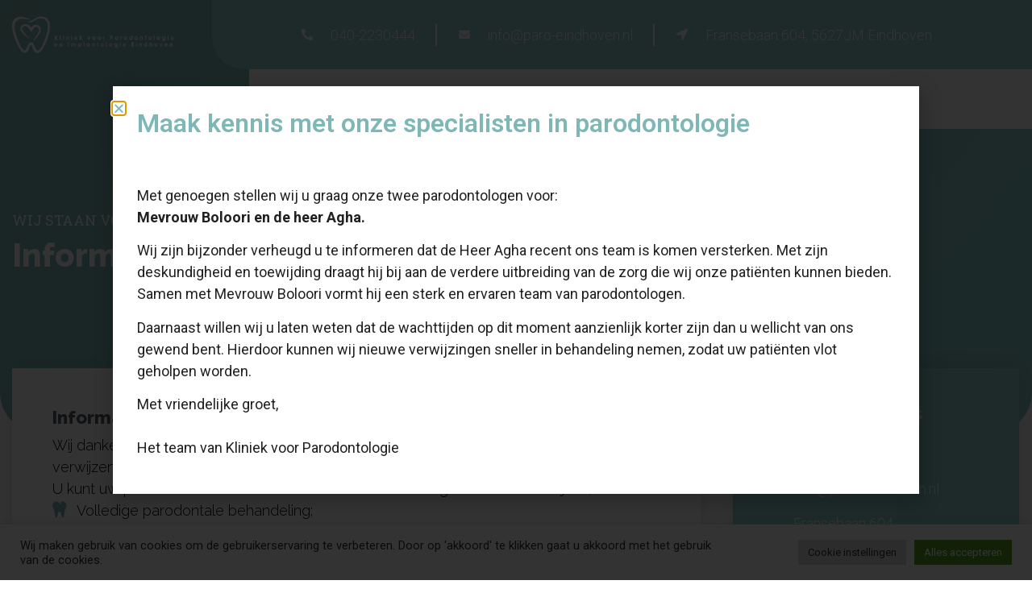

--- FILE ---
content_type: text/html; charset=UTF-8
request_url: http://www.parodontologie-eindhoven.nl/informatie-voor-verwijzers/
body_size: 21770
content:
<!doctype html>
<html lang="nl-NL">
<head>
	<meta charset="UTF-8">
	<meta name="viewport" content="width=device-width, initial-scale=1">
	<link rel="profile" href="https://gmpg.org/xfn/11">
	<script>
var theplus_ajax_url = "https://www.parodontologie-eindhoven.nl/wp-admin/admin-ajax.php";
		var theplus_ajax_post_url = "https://www.parodontologie-eindhoven.nl/wp-admin/admin-post.php";
		var theplus_nonce = "572a08eb5b";
</script>
<meta name='robots' content='index, follow, max-image-preview:large, max-snippet:-1, max-video-preview:-1' />

	<!-- This site is optimized with the Yoast SEO plugin v24.0 - https://yoast.com/wordpress/plugins/seo/ -->
	<title>Informatie voor verwijzers | Kliniek voor Parodontologie Eindhoven</title>
	<meta name="description" content="Bent u verwijzer? Wij staan garant voor kwaliteit van zorg voor een korte wachttijd. Bij pijn helpen wij uw patiënt binnen een paar dagen, bij spoed dezelfde dag." />
	<link rel="canonical" href="https://www.parodontologie-eindhoven.nl/informatie-voor-verwijzers/" />
	<meta property="og:locale" content="nl_NL" />
	<meta property="og:type" content="article" />
	<meta property="og:title" content="Informatie voor verwijzers | Kliniek voor Parodontologie Eindhoven" />
	<meta property="og:description" content="Bent u verwijzer? Wij staan garant voor kwaliteit van zorg voor een korte wachttijd. Bij pijn helpen wij uw patiënt binnen een paar dagen, bij spoed dezelfde dag." />
	<meta property="og:url" content="https://www.parodontologie-eindhoven.nl/informatie-voor-verwijzers/" />
	<meta property="og:site_name" content="Kliniek voor Parodontologie Eindhoven" />
	<meta property="article:modified_time" content="2024-09-16T12:32:12+00:00" />
	<meta name="twitter:card" content="summary_large_image" />
	<script type="application/ld+json" class="yoast-schema-graph">{"@context":"https://schema.org","@graph":[{"@type":"WebPage","@id":"https://www.parodontologie-eindhoven.nl/informatie-voor-verwijzers/","url":"https://www.parodontologie-eindhoven.nl/informatie-voor-verwijzers/","name":"Informatie voor verwijzers | Kliniek voor Parodontologie Eindhoven","isPartOf":{"@id":"https://www.parodontologie-eindhoven.nl/#website"},"datePublished":"2021-07-14T09:34:31+00:00","dateModified":"2024-09-16T12:32:12+00:00","description":"Bent u verwijzer? Wij staan garant voor kwaliteit van zorg voor een korte wachttijd. Bij pijn helpen wij uw patiënt binnen een paar dagen, bij spoed dezelfde dag.","breadcrumb":{"@id":"https://www.parodontologie-eindhoven.nl/informatie-voor-verwijzers/#breadcrumb"},"inLanguage":"nl-NL","potentialAction":[{"@type":"ReadAction","target":["https://www.parodontologie-eindhoven.nl/informatie-voor-verwijzers/"]}]},{"@type":"BreadcrumbList","@id":"https://www.parodontologie-eindhoven.nl/informatie-voor-verwijzers/#breadcrumb","itemListElement":[{"@type":"ListItem","position":1,"name":"Home","item":"https://www.parodontologie-eindhoven.nl/"},{"@type":"ListItem","position":2,"name":"Informatie voor verwijzers"}]},{"@type":"WebSite","@id":"https://www.parodontologie-eindhoven.nl/#website","url":"https://www.parodontologie-eindhoven.nl/","name":"Kliniek voor Parodontologie Eindhoven","description":"","potentialAction":[{"@type":"SearchAction","target":{"@type":"EntryPoint","urlTemplate":"https://www.parodontologie-eindhoven.nl/?s={search_term_string}"},"query-input":{"@type":"PropertyValueSpecification","valueRequired":true,"valueName":"search_term_string"}}],"inLanguage":"nl-NL"}]}</script>
	<!-- / Yoast SEO plugin. -->


<link rel="alternate" type="application/rss+xml" title="Kliniek voor Parodontologie Eindhoven &raquo; feed" href="https://www.parodontologie-eindhoven.nl/feed/" />
<link rel="alternate" type="application/rss+xml" title="Kliniek voor Parodontologie Eindhoven &raquo; reactiesfeed" href="https://www.parodontologie-eindhoven.nl/comments/feed/" />
<script>
window._wpemojiSettings = {"baseUrl":"https:\/\/s.w.org\/images\/core\/emoji\/15.0.3\/72x72\/","ext":".png","svgUrl":"https:\/\/s.w.org\/images\/core\/emoji\/15.0.3\/svg\/","svgExt":".svg","source":{"concatemoji":"http:\/\/www.parodontologie-eindhoven.nl\/wp-includes\/js\/wp-emoji-release.min.js?ver=6.5.2"}};
/*! This file is auto-generated */
!function(i,n){var o,s,e;function c(e){try{var t={supportTests:e,timestamp:(new Date).valueOf()};sessionStorage.setItem(o,JSON.stringify(t))}catch(e){}}function p(e,t,n){e.clearRect(0,0,e.canvas.width,e.canvas.height),e.fillText(t,0,0);var t=new Uint32Array(e.getImageData(0,0,e.canvas.width,e.canvas.height).data),r=(e.clearRect(0,0,e.canvas.width,e.canvas.height),e.fillText(n,0,0),new Uint32Array(e.getImageData(0,0,e.canvas.width,e.canvas.height).data));return t.every(function(e,t){return e===r[t]})}function u(e,t,n){switch(t){case"flag":return n(e,"\ud83c\udff3\ufe0f\u200d\u26a7\ufe0f","\ud83c\udff3\ufe0f\u200b\u26a7\ufe0f")?!1:!n(e,"\ud83c\uddfa\ud83c\uddf3","\ud83c\uddfa\u200b\ud83c\uddf3")&&!n(e,"\ud83c\udff4\udb40\udc67\udb40\udc62\udb40\udc65\udb40\udc6e\udb40\udc67\udb40\udc7f","\ud83c\udff4\u200b\udb40\udc67\u200b\udb40\udc62\u200b\udb40\udc65\u200b\udb40\udc6e\u200b\udb40\udc67\u200b\udb40\udc7f");case"emoji":return!n(e,"\ud83d\udc26\u200d\u2b1b","\ud83d\udc26\u200b\u2b1b")}return!1}function f(e,t,n){var r="undefined"!=typeof WorkerGlobalScope&&self instanceof WorkerGlobalScope?new OffscreenCanvas(300,150):i.createElement("canvas"),a=r.getContext("2d",{willReadFrequently:!0}),o=(a.textBaseline="top",a.font="600 32px Arial",{});return e.forEach(function(e){o[e]=t(a,e,n)}),o}function t(e){var t=i.createElement("script");t.src=e,t.defer=!0,i.head.appendChild(t)}"undefined"!=typeof Promise&&(o="wpEmojiSettingsSupports",s=["flag","emoji"],n.supports={everything:!0,everythingExceptFlag:!0},e=new Promise(function(e){i.addEventListener("DOMContentLoaded",e,{once:!0})}),new Promise(function(t){var n=function(){try{var e=JSON.parse(sessionStorage.getItem(o));if("object"==typeof e&&"number"==typeof e.timestamp&&(new Date).valueOf()<e.timestamp+604800&&"object"==typeof e.supportTests)return e.supportTests}catch(e){}return null}();if(!n){if("undefined"!=typeof Worker&&"undefined"!=typeof OffscreenCanvas&&"undefined"!=typeof URL&&URL.createObjectURL&&"undefined"!=typeof Blob)try{var e="postMessage("+f.toString()+"("+[JSON.stringify(s),u.toString(),p.toString()].join(",")+"));",r=new Blob([e],{type:"text/javascript"}),a=new Worker(URL.createObjectURL(r),{name:"wpTestEmojiSupports"});return void(a.onmessage=function(e){c(n=e.data),a.terminate(),t(n)})}catch(e){}c(n=f(s,u,p))}t(n)}).then(function(e){for(var t in e)n.supports[t]=e[t],n.supports.everything=n.supports.everything&&n.supports[t],"flag"!==t&&(n.supports.everythingExceptFlag=n.supports.everythingExceptFlag&&n.supports[t]);n.supports.everythingExceptFlag=n.supports.everythingExceptFlag&&!n.supports.flag,n.DOMReady=!1,n.readyCallback=function(){n.DOMReady=!0}}).then(function(){return e}).then(function(){var e;n.supports.everything||(n.readyCallback(),(e=n.source||{}).concatemoji?t(e.concatemoji):e.wpemoji&&e.twemoji&&(t(e.twemoji),t(e.wpemoji)))}))}((window,document),window._wpemojiSettings);
</script>
<style id='wp-emoji-styles-inline-css'>

	img.wp-smiley, img.emoji {
		display: inline !important;
		border: none !important;
		box-shadow: none !important;
		height: 1em !important;
		width: 1em !important;
		margin: 0 0.07em !important;
		vertical-align: -0.1em !important;
		background: none !important;
		padding: 0 !important;
	}
</style>
<style id='classic-theme-styles-inline-css'>
/*! This file is auto-generated */
.wp-block-button__link{color:#fff;background-color:#32373c;border-radius:9999px;box-shadow:none;text-decoration:none;padding:calc(.667em + 2px) calc(1.333em + 2px);font-size:1.125em}.wp-block-file__button{background:#32373c;color:#fff;text-decoration:none}
</style>
<style id='global-styles-inline-css'>
body{--wp--preset--color--black: #000000;--wp--preset--color--cyan-bluish-gray: #abb8c3;--wp--preset--color--white: #ffffff;--wp--preset--color--pale-pink: #f78da7;--wp--preset--color--vivid-red: #cf2e2e;--wp--preset--color--luminous-vivid-orange: #ff6900;--wp--preset--color--luminous-vivid-amber: #fcb900;--wp--preset--color--light-green-cyan: #7bdcb5;--wp--preset--color--vivid-green-cyan: #00d084;--wp--preset--color--pale-cyan-blue: #8ed1fc;--wp--preset--color--vivid-cyan-blue: #0693e3;--wp--preset--color--vivid-purple: #9b51e0;--wp--preset--gradient--vivid-cyan-blue-to-vivid-purple: linear-gradient(135deg,rgba(6,147,227,1) 0%,rgb(155,81,224) 100%);--wp--preset--gradient--light-green-cyan-to-vivid-green-cyan: linear-gradient(135deg,rgb(122,220,180) 0%,rgb(0,208,130) 100%);--wp--preset--gradient--luminous-vivid-amber-to-luminous-vivid-orange: linear-gradient(135deg,rgba(252,185,0,1) 0%,rgba(255,105,0,1) 100%);--wp--preset--gradient--luminous-vivid-orange-to-vivid-red: linear-gradient(135deg,rgba(255,105,0,1) 0%,rgb(207,46,46) 100%);--wp--preset--gradient--very-light-gray-to-cyan-bluish-gray: linear-gradient(135deg,rgb(238,238,238) 0%,rgb(169,184,195) 100%);--wp--preset--gradient--cool-to-warm-spectrum: linear-gradient(135deg,rgb(74,234,220) 0%,rgb(151,120,209) 20%,rgb(207,42,186) 40%,rgb(238,44,130) 60%,rgb(251,105,98) 80%,rgb(254,248,76) 100%);--wp--preset--gradient--blush-light-purple: linear-gradient(135deg,rgb(255,206,236) 0%,rgb(152,150,240) 100%);--wp--preset--gradient--blush-bordeaux: linear-gradient(135deg,rgb(254,205,165) 0%,rgb(254,45,45) 50%,rgb(107,0,62) 100%);--wp--preset--gradient--luminous-dusk: linear-gradient(135deg,rgb(255,203,112) 0%,rgb(199,81,192) 50%,rgb(65,88,208) 100%);--wp--preset--gradient--pale-ocean: linear-gradient(135deg,rgb(255,245,203) 0%,rgb(182,227,212) 50%,rgb(51,167,181) 100%);--wp--preset--gradient--electric-grass: linear-gradient(135deg,rgb(202,248,128) 0%,rgb(113,206,126) 100%);--wp--preset--gradient--midnight: linear-gradient(135deg,rgb(2,3,129) 0%,rgb(40,116,252) 100%);--wp--preset--font-size--small: 13px;--wp--preset--font-size--medium: 20px;--wp--preset--font-size--large: 36px;--wp--preset--font-size--x-large: 42px;--wp--preset--spacing--20: 0.44rem;--wp--preset--spacing--30: 0.67rem;--wp--preset--spacing--40: 1rem;--wp--preset--spacing--50: 1.5rem;--wp--preset--spacing--60: 2.25rem;--wp--preset--spacing--70: 3.38rem;--wp--preset--spacing--80: 5.06rem;--wp--preset--shadow--natural: 6px 6px 9px rgba(0, 0, 0, 0.2);--wp--preset--shadow--deep: 12px 12px 50px rgba(0, 0, 0, 0.4);--wp--preset--shadow--sharp: 6px 6px 0px rgba(0, 0, 0, 0.2);--wp--preset--shadow--outlined: 6px 6px 0px -3px rgba(255, 255, 255, 1), 6px 6px rgba(0, 0, 0, 1);--wp--preset--shadow--crisp: 6px 6px 0px rgba(0, 0, 0, 1);}:where(.is-layout-flex){gap: 0.5em;}:where(.is-layout-grid){gap: 0.5em;}body .is-layout-flow > .alignleft{float: left;margin-inline-start: 0;margin-inline-end: 2em;}body .is-layout-flow > .alignright{float: right;margin-inline-start: 2em;margin-inline-end: 0;}body .is-layout-flow > .aligncenter{margin-left: auto !important;margin-right: auto !important;}body .is-layout-constrained > .alignleft{float: left;margin-inline-start: 0;margin-inline-end: 2em;}body .is-layout-constrained > .alignright{float: right;margin-inline-start: 2em;margin-inline-end: 0;}body .is-layout-constrained > .aligncenter{margin-left: auto !important;margin-right: auto !important;}body .is-layout-constrained > :where(:not(.alignleft):not(.alignright):not(.alignfull)){max-width: var(--wp--style--global--content-size);margin-left: auto !important;margin-right: auto !important;}body .is-layout-constrained > .alignwide{max-width: var(--wp--style--global--wide-size);}body .is-layout-flex{display: flex;}body .is-layout-flex{flex-wrap: wrap;align-items: center;}body .is-layout-flex > *{margin: 0;}body .is-layout-grid{display: grid;}body .is-layout-grid > *{margin: 0;}:where(.wp-block-columns.is-layout-flex){gap: 2em;}:where(.wp-block-columns.is-layout-grid){gap: 2em;}:where(.wp-block-post-template.is-layout-flex){gap: 1.25em;}:where(.wp-block-post-template.is-layout-grid){gap: 1.25em;}.has-black-color{color: var(--wp--preset--color--black) !important;}.has-cyan-bluish-gray-color{color: var(--wp--preset--color--cyan-bluish-gray) !important;}.has-white-color{color: var(--wp--preset--color--white) !important;}.has-pale-pink-color{color: var(--wp--preset--color--pale-pink) !important;}.has-vivid-red-color{color: var(--wp--preset--color--vivid-red) !important;}.has-luminous-vivid-orange-color{color: var(--wp--preset--color--luminous-vivid-orange) !important;}.has-luminous-vivid-amber-color{color: var(--wp--preset--color--luminous-vivid-amber) !important;}.has-light-green-cyan-color{color: var(--wp--preset--color--light-green-cyan) !important;}.has-vivid-green-cyan-color{color: var(--wp--preset--color--vivid-green-cyan) !important;}.has-pale-cyan-blue-color{color: var(--wp--preset--color--pale-cyan-blue) !important;}.has-vivid-cyan-blue-color{color: var(--wp--preset--color--vivid-cyan-blue) !important;}.has-vivid-purple-color{color: var(--wp--preset--color--vivid-purple) !important;}.has-black-background-color{background-color: var(--wp--preset--color--black) !important;}.has-cyan-bluish-gray-background-color{background-color: var(--wp--preset--color--cyan-bluish-gray) !important;}.has-white-background-color{background-color: var(--wp--preset--color--white) !important;}.has-pale-pink-background-color{background-color: var(--wp--preset--color--pale-pink) !important;}.has-vivid-red-background-color{background-color: var(--wp--preset--color--vivid-red) !important;}.has-luminous-vivid-orange-background-color{background-color: var(--wp--preset--color--luminous-vivid-orange) !important;}.has-luminous-vivid-amber-background-color{background-color: var(--wp--preset--color--luminous-vivid-amber) !important;}.has-light-green-cyan-background-color{background-color: var(--wp--preset--color--light-green-cyan) !important;}.has-vivid-green-cyan-background-color{background-color: var(--wp--preset--color--vivid-green-cyan) !important;}.has-pale-cyan-blue-background-color{background-color: var(--wp--preset--color--pale-cyan-blue) !important;}.has-vivid-cyan-blue-background-color{background-color: var(--wp--preset--color--vivid-cyan-blue) !important;}.has-vivid-purple-background-color{background-color: var(--wp--preset--color--vivid-purple) !important;}.has-black-border-color{border-color: var(--wp--preset--color--black) !important;}.has-cyan-bluish-gray-border-color{border-color: var(--wp--preset--color--cyan-bluish-gray) !important;}.has-white-border-color{border-color: var(--wp--preset--color--white) !important;}.has-pale-pink-border-color{border-color: var(--wp--preset--color--pale-pink) !important;}.has-vivid-red-border-color{border-color: var(--wp--preset--color--vivid-red) !important;}.has-luminous-vivid-orange-border-color{border-color: var(--wp--preset--color--luminous-vivid-orange) !important;}.has-luminous-vivid-amber-border-color{border-color: var(--wp--preset--color--luminous-vivid-amber) !important;}.has-light-green-cyan-border-color{border-color: var(--wp--preset--color--light-green-cyan) !important;}.has-vivid-green-cyan-border-color{border-color: var(--wp--preset--color--vivid-green-cyan) !important;}.has-pale-cyan-blue-border-color{border-color: var(--wp--preset--color--pale-cyan-blue) !important;}.has-vivid-cyan-blue-border-color{border-color: var(--wp--preset--color--vivid-cyan-blue) !important;}.has-vivid-purple-border-color{border-color: var(--wp--preset--color--vivid-purple) !important;}.has-vivid-cyan-blue-to-vivid-purple-gradient-background{background: var(--wp--preset--gradient--vivid-cyan-blue-to-vivid-purple) !important;}.has-light-green-cyan-to-vivid-green-cyan-gradient-background{background: var(--wp--preset--gradient--light-green-cyan-to-vivid-green-cyan) !important;}.has-luminous-vivid-amber-to-luminous-vivid-orange-gradient-background{background: var(--wp--preset--gradient--luminous-vivid-amber-to-luminous-vivid-orange) !important;}.has-luminous-vivid-orange-to-vivid-red-gradient-background{background: var(--wp--preset--gradient--luminous-vivid-orange-to-vivid-red) !important;}.has-very-light-gray-to-cyan-bluish-gray-gradient-background{background: var(--wp--preset--gradient--very-light-gray-to-cyan-bluish-gray) !important;}.has-cool-to-warm-spectrum-gradient-background{background: var(--wp--preset--gradient--cool-to-warm-spectrum) !important;}.has-blush-light-purple-gradient-background{background: var(--wp--preset--gradient--blush-light-purple) !important;}.has-blush-bordeaux-gradient-background{background: var(--wp--preset--gradient--blush-bordeaux) !important;}.has-luminous-dusk-gradient-background{background: var(--wp--preset--gradient--luminous-dusk) !important;}.has-pale-ocean-gradient-background{background: var(--wp--preset--gradient--pale-ocean) !important;}.has-electric-grass-gradient-background{background: var(--wp--preset--gradient--electric-grass) !important;}.has-midnight-gradient-background{background: var(--wp--preset--gradient--midnight) !important;}.has-small-font-size{font-size: var(--wp--preset--font-size--small) !important;}.has-medium-font-size{font-size: var(--wp--preset--font-size--medium) !important;}.has-large-font-size{font-size: var(--wp--preset--font-size--large) !important;}.has-x-large-font-size{font-size: var(--wp--preset--font-size--x-large) !important;}
.wp-block-navigation a:where(:not(.wp-element-button)){color: inherit;}
:where(.wp-block-post-template.is-layout-flex){gap: 1.25em;}:where(.wp-block-post-template.is-layout-grid){gap: 1.25em;}
:where(.wp-block-columns.is-layout-flex){gap: 2em;}:where(.wp-block-columns.is-layout-grid){gap: 2em;}
.wp-block-pullquote{font-size: 1.5em;line-height: 1.6;}
</style>
<link rel='stylesheet' id='cookie-law-info-css' href='http://www.parodontologie-eindhoven.nl/wp-content/plugins/cookie-law-info/legacy/public/css/cookie-law-info-public.css?ver=3.2.8' media='all' />
<link rel='stylesheet' id='cookie-law-info-gdpr-css' href='http://www.parodontologie-eindhoven.nl/wp-content/plugins/cookie-law-info/legacy/public/css/cookie-law-info-gdpr.css?ver=3.2.8' media='all' />
<link rel='stylesheet' id='theplus-front-css-css' href='//www.parodontologie-eindhoven.nl/wp-content/uploads/theplus-addons/theplus-post-4974.min.css?ver=1762513588' media='all' />
<link rel='stylesheet' id='plus-icons-mind-css-css' href='//www.parodontologie-eindhoven.nl/wp-content/plugins/theplus_elementor_addon/assets/css/extra/iconsmind.min.css?ver=5.4.1' media='all' />
<link rel='stylesheet' id='hello-elementor-css' href='http://www.parodontologie-eindhoven.nl/wp-content/themes/hello-elementor/style.min.css?ver=3.0.1' media='all' />
<link rel='stylesheet' id='hello-elementor-theme-style-css' href='http://www.parodontologie-eindhoven.nl/wp-content/themes/hello-elementor/theme.min.css?ver=3.0.1' media='all' />
<link rel='stylesheet' id='hello-elementor-header-footer-css' href='http://www.parodontologie-eindhoven.nl/wp-content/themes/hello-elementor/header-footer.min.css?ver=3.0.1' media='all' />
<link rel='stylesheet' id='elementor-frontend-css' href='http://www.parodontologie-eindhoven.nl/wp-content/plugins/elementor/assets/css/frontend.min.css?ver=3.25.11' media='all' />
<link rel='stylesheet' id='widget-image-css' href='http://www.parodontologie-eindhoven.nl/wp-content/plugins/elementor/assets/css/widget-image.min.css?ver=3.25.11' media='all' />
<link rel='stylesheet' id='widget-icon-list-css' href='http://www.parodontologie-eindhoven.nl/wp-content/plugins/elementor/assets/css/widget-icon-list.min.css?ver=3.25.11' media='all' />
<link rel='stylesheet' id='widget-text-editor-css' href='http://www.parodontologie-eindhoven.nl/wp-content/plugins/elementor/assets/css/widget-text-editor.min.css?ver=3.25.11' media='all' />
<link rel='stylesheet' id='widget-icon-box-css' href='http://www.parodontologie-eindhoven.nl/wp-content/plugins/elementor/assets/css/widget-icon-box.min.css?ver=3.25.11' media='all' />
<link rel='stylesheet' id='widget-heading-css' href='http://www.parodontologie-eindhoven.nl/wp-content/plugins/elementor/assets/css/widget-heading.min.css?ver=3.25.11' media='all' />
<link rel='stylesheet' id='elementor-icons-css' href='http://www.parodontologie-eindhoven.nl/wp-content/plugins/elementor/assets/lib/eicons/css/elementor-icons.min.css?ver=5.34.0' media='all' />
<link rel='stylesheet' id='swiper-css' href='http://www.parodontologie-eindhoven.nl/wp-content/plugins/elementor/assets/lib/swiper/v8/css/swiper.min.css?ver=8.4.5' media='all' />
<link rel='stylesheet' id='e-swiper-css' href='http://www.parodontologie-eindhoven.nl/wp-content/plugins/elementor/assets/css/conditionals/e-swiper.min.css?ver=3.25.11' media='all' />
<link rel='stylesheet' id='elementor-post-7-css' href='http://www.parodontologie-eindhoven.nl/wp-content/uploads/elementor/css/post-7.css?ver=1733908306' media='all' />
<link rel='stylesheet' id='e-popup-style-css' href='http://www.parodontologie-eindhoven.nl/wp-content/plugins/elementor-pro/assets/css/conditionals/popup.min.css?ver=3.25.5' media='all' />
<link rel='stylesheet' id='font-awesome-5-all-css' href='http://www.parodontologie-eindhoven.nl/wp-content/plugins/elementor/assets/lib/font-awesome/css/all.min.css?ver=3.25.11' media='all' />
<link rel='stylesheet' id='font-awesome-4-shim-css' href='http://www.parodontologie-eindhoven.nl/wp-content/plugins/elementor/assets/lib/font-awesome/css/v4-shims.min.css?ver=3.25.11' media='all' />
<link rel='stylesheet' id='e-animation-slideInLeft-css' href='http://www.parodontologie-eindhoven.nl/wp-content/plugins/elementor/assets/lib/animations/styles/slideInLeft.min.css?ver=3.25.11' media='all' />
<link rel='stylesheet' id='e-animation-slideInRight-css' href='http://www.parodontologie-eindhoven.nl/wp-content/plugins/elementor/assets/lib/animations/styles/slideInRight.min.css?ver=3.25.11' media='all' />
<link rel='stylesheet' id='elementor-post-4974-css' href='http://www.parodontologie-eindhoven.nl/wp-content/uploads/elementor/css/post-4974.css?ver=1762513588' media='all' />
<link rel='stylesheet' id='elementor-post-2934-css' href='http://www.parodontologie-eindhoven.nl/wp-content/uploads/elementor/css/post-2934.css?ver=1734423653' media='all' />
<link rel='stylesheet' id='elementor-post-2923-css' href='http://www.parodontologie-eindhoven.nl/wp-content/uploads/elementor/css/post-2923.css?ver=1753345217' media='all' />
<link rel='stylesheet' id='elementor-post-6549-css' href='http://www.parodontologie-eindhoven.nl/wp-content/uploads/elementor/css/post-6549.css?ver=1760601554' media='all' />
<link rel='stylesheet' id='hello-elementor-child-style-css' href='http://www.parodontologie-eindhoven.nl/wp-content/themes/hello-theme-child-master/style.css?ver=1.0.0' media='all' />
<link rel='stylesheet' id='google-fonts-1-css' href='https://fonts.googleapis.com/css?family=Roboto%3A100%2C100italic%2C200%2C200italic%2C300%2C300italic%2C400%2C400italic%2C500%2C500italic%2C600%2C600italic%2C700%2C700italic%2C800%2C800italic%2C900%2C900italic%7CRoboto+Slab%3A100%2C100italic%2C200%2C200italic%2C300%2C300italic%2C400%2C400italic%2C500%2C500italic%2C600%2C600italic%2C700%2C700italic%2C800%2C800italic%2C900%2C900italic%7CRaleway%3A100%2C100italic%2C200%2C200italic%2C300%2C300italic%2C400%2C400italic%2C500%2C500italic%2C600%2C600italic%2C700%2C700italic%2C800%2C800italic%2C900%2C900italic&#038;display=auto&#038;ver=6.5.2' media='all' />
<link rel='stylesheet' id='elementor-icons-shared-0-css' href='http://www.parodontologie-eindhoven.nl/wp-content/plugins/elementor/assets/lib/font-awesome/css/fontawesome.min.css?ver=5.15.3' media='all' />
<link rel='stylesheet' id='elementor-icons-fa-solid-css' href='http://www.parodontologie-eindhoven.nl/wp-content/plugins/elementor/assets/lib/font-awesome/css/solid.min.css?ver=5.15.3' media='all' />
<link rel='stylesheet' id='elementor-icons-fa-regular-css' href='http://www.parodontologie-eindhoven.nl/wp-content/plugins/elementor/assets/lib/font-awesome/css/regular.min.css?ver=5.15.3' media='all' />
<link rel="preconnect" href="https://fonts.gstatic.com/" crossorigin><script src="http://www.parodontologie-eindhoven.nl/wp-includes/js/jquery/jquery.min.js?ver=3.7.1" id="jquery-core-js"></script>
<script src="http://www.parodontologie-eindhoven.nl/wp-includes/js/jquery/jquery-migrate.min.js?ver=3.4.1" id="jquery-migrate-js"></script>
<script id="cookie-law-info-js-extra">
var Cli_Data = {"nn_cookie_ids":[],"cookielist":[],"non_necessary_cookies":[],"ccpaEnabled":"","ccpaRegionBased":"","ccpaBarEnabled":"","strictlyEnabled":["necessary","obligatoire"],"ccpaType":"gdpr","js_blocking":"1","custom_integration":"","triggerDomRefresh":"","secure_cookies":""};
var cli_cookiebar_settings = {"animate_speed_hide":"500","animate_speed_show":"500","background":"#FFF","border":"#b1a6a6c2","border_on":"","button_1_button_colour":"#61a229","button_1_button_hover":"#4e8221","button_1_link_colour":"#fff","button_1_as_button":"1","button_1_new_win":"","button_2_button_colour":"#333","button_2_button_hover":"#292929","button_2_link_colour":"#444","button_2_as_button":"","button_2_hidebar":"","button_3_button_colour":"#dedfe0","button_3_button_hover":"#b2b2b3","button_3_link_colour":"#333333","button_3_as_button":"1","button_3_new_win":"","button_4_button_colour":"#dedfe0","button_4_button_hover":"#b2b2b3","button_4_link_colour":"#333333","button_4_as_button":"1","button_7_button_colour":"#61a229","button_7_button_hover":"#4e8221","button_7_link_colour":"#fff","button_7_as_button":"1","button_7_new_win":"","font_family":"inherit","header_fix":"","notify_animate_hide":"1","notify_animate_show":"","notify_div_id":"#cookie-law-info-bar","notify_position_horizontal":"right","notify_position_vertical":"bottom","scroll_close":"","scroll_close_reload":"","accept_close_reload":"","reject_close_reload":"","showagain_tab":"","showagain_background":"#fff","showagain_border":"#000","showagain_div_id":"#cookie-law-info-again","showagain_x_position":"100px","text":"#333333","show_once_yn":"","show_once":"10000","logging_on":"","as_popup":"","popup_overlay":"1","bar_heading_text":"","cookie_bar_as":"banner","popup_showagain_position":"bottom-right","widget_position":"left"};
var log_object = {"ajax_url":"https:\/\/www.parodontologie-eindhoven.nl\/wp-admin\/admin-ajax.php"};
</script>
<script src="http://www.parodontologie-eindhoven.nl/wp-content/plugins/cookie-law-info/legacy/public/js/cookie-law-info-public.js?ver=3.2.8" id="cookie-law-info-js"></script>
<script src="http://www.parodontologie-eindhoven.nl/wp-content/plugins/elementor/assets/lib/font-awesome/js/v4-shims.min.js?ver=3.25.11" id="font-awesome-4-shim-js"></script>
<link rel="https://api.w.org/" href="https://www.parodontologie-eindhoven.nl/wp-json/" /><link rel="alternate" type="application/json" href="https://www.parodontologie-eindhoven.nl/wp-json/wp/v2/pages/4974" /><link rel='shortlink' href='https://www.parodontologie-eindhoven.nl/?p=4974' />
<link rel="alternate" type="application/json+oembed" href="https://www.parodontologie-eindhoven.nl/wp-json/oembed/1.0/embed?url=https%3A%2F%2Fwww.parodontologie-eindhoven.nl%2Finformatie-voor-verwijzers%2F" />
<link rel="alternate" type="text/xml+oembed" href="https://www.parodontologie-eindhoven.nl/wp-json/oembed/1.0/embed?url=https%3A%2F%2Fwww.parodontologie-eindhoven.nl%2Finformatie-voor-verwijzers%2F&#038;format=xml" />
<!-- Stream WordPress user activity plugin v4.0.2 -->
<meta name="generator" content="Elementor 3.25.11; features: additional_custom_breakpoints, e_optimized_control_loading; settings: css_print_method-external, google_font-enabled, font_display-auto">
			<style>
				.e-con.e-parent:nth-of-type(n+4):not(.e-lazyloaded):not(.e-no-lazyload),
				.e-con.e-parent:nth-of-type(n+4):not(.e-lazyloaded):not(.e-no-lazyload) * {
					background-image: none !important;
				}
				@media screen and (max-height: 1024px) {
					.e-con.e-parent:nth-of-type(n+3):not(.e-lazyloaded):not(.e-no-lazyload),
					.e-con.e-parent:nth-of-type(n+3):not(.e-lazyloaded):not(.e-no-lazyload) * {
						background-image: none !important;
					}
				}
				@media screen and (max-height: 640px) {
					.e-con.e-parent:nth-of-type(n+2):not(.e-lazyloaded):not(.e-no-lazyload),
					.e-con.e-parent:nth-of-type(n+2):not(.e-lazyloaded):not(.e-no-lazyload) * {
						background-image: none !important;
					}
				}
			</style>
			<link rel="icon" href="https://www.parodontologie-eindhoven.nl/wp-content/uploads/2021/06/cropped-favicon-blauw-150x150.png" sizes="32x32" />
<link rel="icon" href="https://www.parodontologie-eindhoven.nl/wp-content/uploads/2021/06/cropped-favicon-blauw-300x300.png" sizes="192x192" />
<link rel="apple-touch-icon" href="https://www.parodontologie-eindhoven.nl/wp-content/uploads/2021/06/cropped-favicon-blauw-300x300.png" />
<meta name="msapplication-TileImage" content="https://www.parodontologie-eindhoven.nl/wp-content/uploads/2021/06/cropped-favicon-blauw-300x300.png" />
		<style id="wp-custom-css">
			.dropdown-menu { 
background: transparent!important;
    box-shadow: none!important;
}

html, body {
    max-width: 100%;
    overflow-x: hidden;
}		</style>
		</head>
<body class="page-template-default page page-id-4974 elementor-default elementor-kit-7 elementor-page elementor-page-4974">


<a class="skip-link screen-reader-text" href="#content">Ga naar de inhoud</a>

		<div data-elementor-type="header" data-elementor-id="2934" class="elementor elementor-2934 elementor-location-header" data-elementor-post-type="elementor_library">
					<section class="elementor-section elementor-top-section elementor-element elementor-element-3156e9d6 elementor-hidden-desktop elementor-section-boxed elementor-section-height-default elementor-section-height-default" data-id="3156e9d6" data-element_type="section" data-settings="{&quot;background_background&quot;:&quot;classic&quot;,&quot;sticky&quot;:&quot;top&quot;,&quot;sticky_on&quot;:[&quot;mobile&quot;],&quot;sticky_offset&quot;:0,&quot;sticky_effects_offset&quot;:0,&quot;sticky_anchor_link_offset&quot;:0}">
						<div class="elementor-container elementor-column-gap-default">
					<div class="elementor-column elementor-col-50 elementor-top-column elementor-element elementor-element-5858abc8" data-id="5858abc8" data-element_type="column">
			<div class="elementor-widget-wrap elementor-element-populated">
						<div class="elementor-element elementor-element-152e5a9 elementor-widget elementor-widget-image" data-id="152e5a9" data-element_type="widget" data-widget_type="image.default">
				<div class="elementor-widget-container">
														<a href="https://www.parodontologie-eindhoven.nl">
							<img fetchpriority="high" width="583" height="131" src="https://www.parodontologie-eindhoven.nl/wp-content/uploads/2024/09/Parodonto-Eindhoven-Klinieklogo-Blauwe-logo.jpg" class="attachment-large size-large wp-image-6350" alt="" srcset="https://www.parodontologie-eindhoven.nl/wp-content/uploads/2024/09/Parodonto-Eindhoven-Klinieklogo-Blauwe-logo.jpg 583w, https://www.parodontologie-eindhoven.nl/wp-content/uploads/2024/09/Parodonto-Eindhoven-Klinieklogo-Blauwe-logo-300x67.jpg 300w" sizes="(max-width: 583px) 100vw, 583px" />								</a>
													</div>
				</div>
					</div>
		</div>
				<div class="elementor-column elementor-col-50 elementor-top-column elementor-element elementor-element-7e84cac1" data-id="7e84cac1" data-element_type="column" data-settings="{&quot;background_background&quot;:&quot;classic&quot;}">
			<div class="elementor-widget-wrap elementor-element-populated">
						<div class="elementor-element elementor-element-f6c759e elementor-view-default elementor-widget elementor-widget-icon" data-id="f6c759e" data-element_type="widget" data-widget_type="icon.default">
				<div class="elementor-widget-container">
					<div class="elementor-icon-wrapper">
			<a class="elementor-icon" href="#elementor-action%3Aaction%3Dpopup%3Aopen%26settings%3DeyJpZCI6IjMwMTIiLCJ0b2dnbGUiOnRydWV9">
			<i aria-hidden="true" class="fas fa-bars"></i>			</a>
		</div>
				</div>
				</div>
					</div>
		</div>
					</div>
		</section>
				<section class="elementor-section elementor-top-section elementor-element elementor-element-4c61b44b elementor-hidden-tablet elementor-hidden-mobile elementor-section-content-middle elementor-section-boxed elementor-section-height-default elementor-section-height-default" data-id="4c61b44b" data-element_type="section" data-settings="{&quot;background_background&quot;:&quot;classic&quot;}">
						<div class="elementor-container elementor-column-gap-default">
					<div class="elementor-column elementor-col-50 elementor-top-column elementor-element elementor-element-1a20f25 elementor-hidden-phone" data-id="1a20f25" data-element_type="column">
			<div class="elementor-widget-wrap elementor-element-populated">
						<div class="elementor-element elementor-element-bb360d8 elementor-widget elementor-widget-image" data-id="bb360d8" data-element_type="widget" data-widget_type="image.default">
				<div class="elementor-widget-container">
														<a href="https://www.parodontologie-eindhoven.nl">
							<img width="584" height="133" src="https://www.parodontologie-eindhoven.nl/wp-content/uploads/2021/06/Parodonto-Eindhoven-Klinieklogo-Witte-logo.png" class="attachment-full size-full wp-image-6217" alt="" srcset="https://www.parodontologie-eindhoven.nl/wp-content/uploads/2021/06/Parodonto-Eindhoven-Klinieklogo-Witte-logo.png 584w, https://www.parodontologie-eindhoven.nl/wp-content/uploads/2021/06/Parodonto-Eindhoven-Klinieklogo-Witte-logo-300x68.png 300w" sizes="(max-width: 584px) 100vw, 584px" />								</a>
													</div>
				</div>
					</div>
		</div>
				<div class="elementor-column elementor-col-50 elementor-top-column elementor-element elementor-element-5c72a002" data-id="5c72a002" data-element_type="column" data-settings="{&quot;background_background&quot;:&quot;classic&quot;}">
			<div class="elementor-widget-wrap elementor-element-populated">
						<div class="elementor-element elementor-element-4433b26e elementor-icon-list--layout-inline elementor-align-center elementor-list-item-link-full_width elementor-widget elementor-widget-icon-list" data-id="4433b26e" data-element_type="widget" data-widget_type="icon-list.default">
				<div class="elementor-widget-container">
					<ul class="elementor-icon-list-items elementor-inline-items">
							<li class="elementor-icon-list-item elementor-inline-item">
											<a href="tel:0402230444">

												<span class="elementor-icon-list-icon">
							<i aria-hidden="true" class="fas fa-phone-alt"></i>						</span>
										<span class="elementor-icon-list-text">040-2230444</span>
											</a>
									</li>
								<li class="elementor-icon-list-item elementor-inline-item">
											<a href="mailto:info@paro-eindhoven.nl">

												<span class="elementor-icon-list-icon">
							<i aria-hidden="true" class="fas fa-envelope"></i>						</span>
										<span class="elementor-icon-list-text">info@paro-eindhoven.nl</span>
											</a>
									</li>
								<li class="elementor-icon-list-item elementor-inline-item">
											<a href="https://www.google.com/maps/place/De+Praktijk+voor+Parodontologie+en+Implantologie+Eindhoven/@51.4805565,5.4419722,16.88z/data=!4m6!3m5!1s0x47c6dea9a3f319c3:0x4a160b067959cfd7!8m2!3d51.4799638!4d5.4425366!16s%2Fg%2F1tdq56zg?hl=nl-NL&#038;entry=ttu&#038;g_ep=EgoyMDI0MDkxMS4wIKXMDSoASAFQAw%3D%3D" target="_blank">

												<span class="elementor-icon-list-icon">
							<i aria-hidden="true" class="fas fa-location-arrow"></i>						</span>
										<span class="elementor-icon-list-text">Fransebaan 604, 5627JM Eindhoven</span>
											</a>
									</li>
						</ul>
				</div>
				</div>
					</div>
		</div>
					</div>
		</section>
				<section class="elementor-section elementor-top-section elementor-element elementor-element-59b3c274 elementor-hidden-mobile elementor-hidden-tablet elementor-section-boxed elementor-section-height-default elementor-section-height-default" data-id="59b3c274" data-element_type="section" data-settings="{&quot;background_background&quot;:&quot;classic&quot;,&quot;sticky&quot;:&quot;top&quot;,&quot;sticky_on&quot;:[&quot;desktop&quot;],&quot;sticky_offset&quot;:0,&quot;sticky_effects_offset&quot;:0,&quot;sticky_anchor_link_offset&quot;:0}">
						<div class="elementor-container elementor-column-gap-default">
					<div class="elementor-column elementor-col-33 elementor-top-column elementor-element elementor-element-6e85a5ba" data-id="6e85a5ba" data-element_type="column">
			<div class="elementor-widget-wrap">
							</div>
		</div>
				<div class="elementor-column elementor-col-33 elementor-top-column elementor-element elementor-element-120fce1e" data-id="120fce1e" data-element_type="column" data-settings="{&quot;background_background&quot;:&quot;classic&quot;}">
			<div class="elementor-widget-wrap elementor-element-populated">
						<div class="elementor-element elementor-element-1a1ba5b elementor-widget elementor-widget-tp-navigation-menu" data-id="1a1ba5b" data-element_type="widget" data-widget_type="tp-navigation-menu.default">
				<div class="elementor-widget-container">
					<div class="plus-navigation-wrap text-center nav-menu6967ee7d0bee51a1ba5b">
			<div class="plus-navigation-inner menu-hover main-menu-indicator-style-1 sub-menu-indicator-none plus-menu-style-1"  data-menu_transition="style-1" data-mobile-menu-click="yes">
				<div id="theplus-navigation-normal-menu" class="collapse navbar-collapse navbar-ex1-collapse">
				
					<div class="plus-navigation-menu menu-horizontal   ">
												<ul id="menu-hoofdmenu" class="nav navbar-nav yamm menu-hover-none  "><li id="menu-item-2978" class="menu-item menu-item-type-custom menu-item-object-custom menu-item-has-children animate-dropdown menu-item-2978 depth-0 dropdown plus-dropdown-menu-" ><a title="Praktijk" href="#" class="dropdown-toggle" aria-haspopup="true" data-text="Praktijk">Praktijk</a>
<ul role="menu" class=" dropdown-menu">
	<li id="menu-item-3180" class="menu-item menu-item-type-post_type menu-item-object-plus-mega-menu animate-dropdown menu-item-3180 plus-dropdown-menu-" ><div class="plus-megamenu-content">		<div data-elementor-type="wp-post" data-elementor-id="1403" class="elementor elementor-1403" data-elementor-post-type="plus-mega-menu">
						<section class="elementor-section elementor-top-section elementor-element elementor-element-45a23391 elementor-section-boxed elementor-section-height-default elementor-section-height-default" data-id="45a23391" data-element_type="section">
						<div class="elementor-container elementor-column-gap-default">
					<div class="elementor-column elementor-col-100 elementor-top-column elementor-element elementor-element-24bf9657" data-id="24bf9657" data-element_type="column" data-settings="{&quot;background_background&quot;:&quot;classic&quot;}">
			<div class="elementor-widget-wrap elementor-element-populated">
						<section class="elementor-section elementor-inner-section elementor-element elementor-element-52e0ee8e elementor-section-boxed elementor-section-height-default elementor-section-height-default" data-id="52e0ee8e" data-element_type="section">
						<div class="elementor-container elementor-column-gap-default">
					<div class="elementor-column elementor-col-33 elementor-inner-column elementor-element elementor-element-1f6d0008" data-id="1f6d0008" data-element_type="column">
			<div class="elementor-widget-wrap elementor-element-populated">
						<div class="elementor-element elementor-element-362e6e88 elementor-icon-list--layout-traditional elementor-list-item-link-full_width elementor-widget elementor-widget-icon-list" data-id="362e6e88" data-element_type="widget" data-widget_type="icon-list.default">
				<div class="elementor-widget-container">
					<ul class="elementor-icon-list-items">
							<li class="elementor-icon-list-item">
											<a href="/over-ons/">

												<span class="elementor-icon-list-icon">
							<i aria-hidden="true" class="far fa-user-circle"></i>						</span>
										<span class="elementor-icon-list-text">Over ons</span>
											</a>
									</li>
								<li class="elementor-icon-list-item">
											<a href="/patienten-info/">

												<span class="elementor-icon-list-icon">
							<i aria-hidden="true" class="far fa-handshake"></i>						</span>
										<span class="elementor-icon-list-text">Patiënteninformatie</span>
											</a>
									</li>
								<li class="elementor-icon-list-item">
											<a href="/kwaliteit/">

												<span class="elementor-icon-list-icon">
							<i aria-hidden="true" class="far fa-thumbs-up"></i>						</span>
										<span class="elementor-icon-list-text">Kwaliteit</span>
											</a>
									</li>
						</ul>
				</div>
				</div>
					</div>
		</div>
				<div class="elementor-column elementor-col-33 elementor-inner-column elementor-element elementor-element-77b7d70f" data-id="77b7d70f" data-element_type="column">
			<div class="elementor-widget-wrap elementor-element-populated">
						<div class="elementor-element elementor-element-1992ce60 elementor-icon-list--layout-traditional elementor-list-item-link-full_width elementor-widget elementor-widget-icon-list" data-id="1992ce60" data-element_type="widget" data-widget_type="icon-list.default">
				<div class="elementor-widget-container">
					<ul class="elementor-icon-list-items">
							<li class="elementor-icon-list-item">
											<a href="/ons-team/">

												<span class="elementor-icon-list-icon">
							<i aria-hidden="true" class="fas fa-users"></i>						</span>
										<span class="elementor-icon-list-text">Ons team</span>
											</a>
									</li>
								<li class="elementor-icon-list-item">
											<a href="/werken-bij/">

												<span class="elementor-icon-list-icon">
							<i aria-hidden="true" class="far fa-building"></i>						</span>
										<span class="elementor-icon-list-text">Werken bij</span>
											</a>
									</li>
								<li class="elementor-icon-list-item">
											<a href="/klachtenprocedure/">

												<span class="elementor-icon-list-icon">
							<i aria-hidden="true" class="far fa-thumbs-down"></i>						</span>
										<span class="elementor-icon-list-text">Klachtenprocedure</span>
											</a>
									</li>
						</ul>
				</div>
				</div>
					</div>
		</div>
				<div class="elementor-column elementor-col-33 elementor-inner-column elementor-element elementor-element-67e2899e" data-id="67e2899e" data-element_type="column">
			<div class="elementor-widget-wrap elementor-element-populated">
						<div class="elementor-element elementor-element-3de10ed7 elementor-icon-list--layout-traditional elementor-list-item-link-full_width elementor-widget elementor-widget-icon-list" data-id="3de10ed7" data-element_type="widget" data-widget_type="icon-list.default">
				<div class="elementor-widget-container">
					<ul class="elementor-icon-list-items">
							<li class="elementor-icon-list-item">
											<a href="/voorbereiding-op-uw-afspraak/">

												<span class="elementor-icon-list-icon">
							<i aria-hidden="true" class="fas fa-list-ol"></i>						</span>
										<span class="elementor-icon-list-text">Uw afspraak</span>
											</a>
									</li>
								<li class="elementor-icon-list-item">
											<a href="/tarieven/">

												<span class="elementor-icon-list-icon">
							<i aria-hidden="true" class="far fa-money-bill-alt"></i>						</span>
										<span class="elementor-icon-list-text">Tarieven</span>
											</a>
									</li>
								<li class="elementor-icon-list-item">
											<a href="/informatie-voor-verwijzers/">

												<span class="elementor-icon-list-icon">
							<i aria-hidden="true" class="far fa-hand-point-right"></i>						</span>
										<span class="elementor-icon-list-text">Informatie voor verwijzers</span>
											</a>
									</li>
						</ul>
				</div>
				</div>
					</div>
		</div>
					</div>
		</section>
					</div>
		</div>
					</div>
		</section>
				</div>
		</div></li>
</ul>
</li>
<li id="menu-item-2980" class="menu-item menu-item-type-post_type menu-item-object-page menu-item-has-children animate-dropdown menu-item-2980 depth-0 dropdown plus-dropdown-menu-" ><a title="Parodontologie" href="https://www.parodontologie-eindhoven.nl/parodontologie/" class="dropdown-toggle" aria-haspopup="true" data-text="Parodontologie">Parodontologie</a>
<ul role="menu" class=" dropdown-menu">
	<li id="menu-item-2981" class="menu-item menu-item-type-post_type menu-item-object-plus-mega-menu animate-dropdown menu-item-2981 plus-dropdown-menu-" ><div class="plus-megamenu-content">		<div data-elementor-type="wp-post" data-elementor-id="1410" class="elementor elementor-1410" data-elementor-post-type="plus-mega-menu">
						<section class="elementor-section elementor-top-section elementor-element elementor-element-4fbd6a69 elementor-section-boxed elementor-section-height-default elementor-section-height-default" data-id="4fbd6a69" data-element_type="section">
						<div class="elementor-container elementor-column-gap-default">
					<div class="elementor-column elementor-col-100 elementor-top-column elementor-element elementor-element-477bfe37" data-id="477bfe37" data-element_type="column" data-settings="{&quot;background_background&quot;:&quot;classic&quot;}">
			<div class="elementor-widget-wrap elementor-element-populated">
						<section class="elementor-section elementor-inner-section elementor-element elementor-element-eaba8e8 elementor-section-boxed elementor-section-height-default elementor-section-height-default" data-id="eaba8e8" data-element_type="section">
						<div class="elementor-container elementor-column-gap-default">
					<div class="elementor-column elementor-col-50 elementor-inner-column elementor-element elementor-element-3d8453f1" data-id="3d8453f1" data-element_type="column">
			<div class="elementor-widget-wrap elementor-element-populated">
						<div class="elementor-element elementor-element-577a239e elementor-icon-list--layout-traditional elementor-list-item-link-full_width elementor-widget elementor-widget-icon-list" data-id="577a239e" data-element_type="widget" data-widget_type="icon-list.default">
				<div class="elementor-widget-container">
					<ul class="elementor-icon-list-items">
							<li class="elementor-icon-list-item">
											<a href="/parodontologie/">

												<span class="elementor-icon-list-icon">
							<i aria-hidden="true" class="fas fa-chevron-right"></i>						</span>
										<span class="elementor-icon-list-text">Parodontologie</span>
											</a>
									</li>
								<li class="elementor-icon-list-item">
											<a href="/parodontologie/intake/">

												<span class="elementor-icon-list-icon">
							<i aria-hidden="true" class="fas fa-chevron-right"></i>						</span>
										<span class="elementor-icon-list-text">Eerste onderzoek</span>
											</a>
									</li>
								<li class="elementor-icon-list-item">
											<a href="http://www.parodontologie-eindhoven.nl/parodontologie/initiele-behandeling/">

												<span class="elementor-icon-list-icon">
							<i aria-hidden="true" class="fas fa-chevron-right"></i>						</span>
										<span class="elementor-icon-list-text">Initiële parodontale behandeling</span>
											</a>
									</li>
						</ul>
				</div>
				</div>
					</div>
		</div>
				<div class="elementor-column elementor-col-50 elementor-inner-column elementor-element elementor-element-610bd200" data-id="610bd200" data-element_type="column">
			<div class="elementor-widget-wrap elementor-element-populated">
						<div class="elementor-element elementor-element-0604caa elementor-icon-list--layout-traditional elementor-list-item-link-full_width elementor-widget elementor-widget-icon-list" data-id="0604caa" data-element_type="widget" data-widget_type="icon-list.default">
				<div class="elementor-widget-container">
					<ul class="elementor-icon-list-items">
							<li class="elementor-icon-list-item">
											<a href="/parodontologie/herbeoordeling/">

												<span class="elementor-icon-list-icon">
							<i aria-hidden="true" class="fas fa-chevron-right"></i>						</span>
										<span class="elementor-icon-list-text">Evaluatie</span>
											</a>
									</li>
								<li class="elementor-icon-list-item">
											<a href="/parodontologie/parodontale-chirurgie/">

												<span class="elementor-icon-list-icon">
							<i aria-hidden="true" class="fas fa-chevron-right"></i>						</span>
										<span class="elementor-icon-list-text">Parodontale chirurgie</span>
											</a>
									</li>
								<li class="elementor-icon-list-item">
											<a href="/parodontologie/nazorg/">

												<span class="elementor-icon-list-icon">
							<i aria-hidden="true" class="fas fa-chevron-right"></i>						</span>
										<span class="elementor-icon-list-text">Nazorg</span>
											</a>
									</li>
						</ul>
				</div>
				</div>
					</div>
		</div>
					</div>
		</section>
					</div>
		</div>
					</div>
		</section>
				</div>
		</div></li>
</ul>
</li>
<li id="menu-item-2982" class="menu-item menu-item-type-post_type menu-item-object-page animate-dropdown menu-item-2982 plus-dropdown-menu-" ><a title="&lt;b&gt;Spoed&lt;/b&gt;" href="https://www.parodontologie-eindhoven.nl/spoed/" data-text="&lt;b&gt;Spoed&lt;/b&gt;"><b>Spoed</b></a></li>
<li id="menu-item-2983" class="menu-item menu-item-type-post_type menu-item-object-page animate-dropdown menu-item-2983 plus-dropdown-menu-" ><a title="Contact" href="https://www.parodontologie-eindhoven.nl/contact/" data-text="Contact">Contact</a></li>
</ul>						
					</div>
					
				</div>
				
															<div class="plus-mobile-nav-toggle navbar-header mobile-toggle">
													<div class="mobile-plus-toggle-menu  plus-collapsed toggle-style-1"  data-target="#plus-mobile-nav-toggle-nav-menu6967ee7d0bee51a1ba5b">
																<ul class="toggle-lines">
									<li class="toggle-line"></li>
									<li class="toggle-line"></li>
								</ul>
															</div>
						</div>
															<div id="plus-mobile-nav-toggle-nav-menu6967ee7d0bee51a1ba5b" class="plus-mobile-menu   collapse navbar-collapse navbar-ex1-collapse plus-mobile-menu-content ">
																	</div>
								
			</div>
		</div>
		 
		<style>@media (min-width:992px){.plus-navigation-wrap.nav-menu6967ee7d0bee51a1ba5b #theplus-navigation-normal-menu{display: block!important;}.plus-navigation-wrap.nav-menu6967ee7d0bee51a1ba5b #plus-mobile-nav-toggle-nav-menu6967ee7d0bee51a1ba5b.collapse.in{display:none;}}@media (max-width:991px){.plus-navigation-wrap.nav-menu6967ee7d0bee51a1ba5b #theplus-navigation-normal-menu{display:none !important;}.plus-navigation-wrap.nav-menu6967ee7d0bee51a1ba5b .plus-mobile-nav-toggle.mobile-toggle{display: -webkit-flex;display: -moz-flex;display: -ms-flex;display: flex;-webkit-align-items: center;-moz-align-items: center;-ms-align-items: center;align-items: center;-webkit-justify-content: flex-end;-moz-justify-content: flex-end;-ms-justify-content: flex-end;justify-content: flex-end;}.plus-navigation-wrap .plus-mobile-menu-content.collapse.swiper-container{display: block;}}</style>		</div>
				</div>
					</div>
		</div>
				<div class="elementor-column elementor-col-33 elementor-top-column elementor-element elementor-element-6ec14742" data-id="6ec14742" data-element_type="column">
			<div class="elementor-widget-wrap">
							</div>
		</div>
					</div>
		</section>
				</div>
		
<main id="content" class="site-main post-4974 page type-page status-publish hentry">

	
	<div class="page-content">
				<div data-elementor-type="wp-page" data-elementor-id="4974" class="elementor elementor-4974" data-elementor-post-type="page">
						<section class="elementor-section elementor-top-section elementor-element elementor-element-f04dcce elementor-section-boxed elementor-section-height-default elementor-section-height-default" data-id="f04dcce" data-element_type="section" data-settings="{&quot;background_background&quot;:&quot;gradient&quot;}">
							<div class="elementor-background-overlay"></div>
							<div class="elementor-container elementor-column-gap-default">
					<div class="elementor-column elementor-col-50 elementor-top-column elementor-element elementor-element-0845c63" data-id="0845c63" data-element_type="column">
			<div class="elementor-widget-wrap elementor-element-populated">
						<div class="elementor-element elementor-element-0c291dc elementor-widget elementor-widget-text-editor" data-id="0c291dc" data-element_type="widget" data-widget_type="text-editor.default">
				<div class="elementor-widget-container">
							<div class="elementor-element elementor-element-0c291dc elementor-widget elementor-widget-text-editor" data-id="0c291dc" data-element_type="widget" data-widget_type="text-editor.default"><div class="elementor-widget-container"><p>WIJ STAAN VOOR U KLAAR</p></div></div>						</div>
				</div>
				<div class="elementor-element elementor-element-0939485 elementor-widget elementor-widget-heading" data-id="0939485" data-element_type="widget" data-widget_type="heading.default">
				<div class="elementor-widget-container">
			<h1 class="elementor-heading-title elementor-size-default">Informatie voor verwijzers</h1>		</div>
				</div>
					</div>
		</div>
				<div class="elementor-column elementor-col-50 elementor-top-column elementor-element elementor-element-1f3007a" data-id="1f3007a" data-element_type="column">
			<div class="elementor-widget-wrap">
							</div>
		</div>
					</div>
		</section>
				<section class="elementor-section elementor-top-section elementor-element elementor-element-3c0a5c9 elementor-section-boxed elementor-section-height-default elementor-section-height-default" data-id="3c0a5c9" data-element_type="section">
						<div class="elementor-container elementor-column-gap-default">
					<div class="elementor-column elementor-col-50 elementor-top-column elementor-element elementor-element-0457cfb" data-id="0457cfb" data-element_type="column">
			<div class="elementor-widget-wrap elementor-element-populated">
						<section class="elementor-section elementor-inner-section elementor-element elementor-element-b70c15b elementor-section-boxed elementor-section-height-default elementor-section-height-default" data-id="b70c15b" data-element_type="section">
						<div class="elementor-container elementor-column-gap-default">
					<div class="elementor-column elementor-col-100 elementor-inner-column elementor-element elementor-element-2b95a3e elementor-invisible" data-id="2b95a3e" data-element_type="column" data-settings="{&quot;background_background&quot;:&quot;classic&quot;,&quot;animation&quot;:&quot;slideInLeft&quot;}">
			<div class="elementor-widget-wrap elementor-element-populated">
						<div class="elementor-element elementor-element-f5f3bb3 elementor-widget elementor-widget-heading" data-id="f5f3bb3" data-element_type="widget" data-widget_type="heading.default">
				<div class="elementor-widget-container">
			<h2 class="elementor-heading-title elementor-size-default">Informatie voor verwijzers</h2>		</div>
				</div>
				<div class="elementor-element elementor-element-0c8a6fb elementor-widget elementor-widget-text-editor" data-id="0c8a6fb" data-element_type="widget" data-widget_type="text-editor.default">
				<div class="elementor-widget-container">
							Wij danken u hartelijk dat u uw patiënt naar Kliniek voor parodontologie Eindhoven wilt verwijzen!
</span>						</div>
				</div>
				<div class="elementor-element elementor-element-8295ff8 elementor-widget elementor-widget-text-editor" data-id="8295ff8" data-element_type="widget" data-widget_type="text-editor.default">
				<div class="elementor-widget-container">
							U kunt uw patiënten voor een breed scala van behandelingen aan ons verwijzen;
</span>						</div>
				</div>
				<div class="elementor-element elementor-element-45edac8 elementor-align-left elementor-icon-list--layout-traditional elementor-list-item-link-full_width elementor-widget elementor-widget-icon-list" data-id="45edac8" data-element_type="widget" data-widget_type="icon-list.default">
				<div class="elementor-widget-container">
					<ul class="elementor-icon-list-items">
							<li class="elementor-icon-list-item">
											<span class="elementor-icon-list-icon">
							<i aria-hidden="true" class="fas fa-tooth"></i>						</span>
										<span class="elementor-icon-list-text">Volledige parodontale behandeling; </span>
									</li>
						</ul>
				</div>
				</div>
				<div class="elementor-element elementor-element-9639ebd elementor-align-left elementor-icon-list--layout-traditional elementor-list-item-link-full_width elementor-widget elementor-widget-icon-list" data-id="9639ebd" data-element_type="widget" data-widget_type="icon-list.default">
				<div class="elementor-widget-container">
					<ul class="elementor-icon-list-items">
							<li class="elementor-icon-list-item">
											<span class="elementor-icon-list-icon">
							<i aria-hidden="true" class="fas fa-tooth"></i>						</span>
										<span class="elementor-icon-list-text">Intake en onderzoek</span>
									</li>
								<li class="elementor-icon-list-item">
											<span class="elementor-icon-list-icon">
							<i aria-hidden="true" class="fas fa-tooth"></i>						</span>
										<span class="elementor-icon-list-text">Initiële behandeling</span>
									</li>
								<li class="elementor-icon-list-item">
											<span class="elementor-icon-list-icon">
							<i aria-hidden="true" class="fas fa-tooth"></i>						</span>
										<span class="elementor-icon-list-text">Evaluatie</span>
									</li>
								<li class="elementor-icon-list-item">
											<span class="elementor-icon-list-icon">
							<i aria-hidden="true" class="fas fa-tooth"></i>						</span>
										<span class="elementor-icon-list-text">Nazorg en evaluatie</span>
									</li>
						</ul>
				</div>
				</div>
				<div class="elementor-element elementor-element-e9a6ae8 elementor-align-left elementor-icon-list--layout-traditional elementor-list-item-link-full_width elementor-widget elementor-widget-icon-list" data-id="e9a6ae8" data-element_type="widget" data-widget_type="icon-list.default">
				<div class="elementor-widget-container">
					<ul class="elementor-icon-list-items">
							<li class="elementor-icon-list-item">
											<span class="elementor-icon-list-icon">
							<i aria-hidden="true" class="fas fa-tooth"></i>						</span>
										<span class="elementor-icon-list-text">Chirurgische behandelingen</span>
									</li>
						</ul>
				</div>
				</div>
				<div class="elementor-element elementor-element-35c348f elementor-align-left elementor-icon-list--layout-traditional elementor-list-item-link-full_width elementor-widget elementor-widget-icon-list" data-id="35c348f" data-element_type="widget" data-widget_type="icon-list.default">
				<div class="elementor-widget-container">
					<ul class="elementor-icon-list-items">
							<li class="elementor-icon-list-item">
											<span class="elementor-icon-list-icon">
							<i aria-hidden="true" class="fas fa-tooth"></i>						</span>
										<span class="elementor-icon-list-text">Flapoperaties</span>
									</li>
								<li class="elementor-icon-list-item">
											<span class="elementor-icon-list-icon">
							<i aria-hidden="true" class="fas fa-tooth"></i>						</span>
										<span class="elementor-icon-list-text">Recessiebedekkingen</span>
									</li>
								<li class="elementor-icon-list-item">
											<span class="elementor-icon-list-icon">
							<i aria-hidden="true" class="fas fa-tooth"></i>						</span>
										<span class="elementor-icon-list-text">Kroonverlengingen</span>
									</li>
						</ul>
				</div>
				</div>
				<div class="elementor-element elementor-element-c84acb8 elementor-widget elementor-widget-text-editor" data-id="c84acb8" data-element_type="widget" data-widget_type="text-editor.default">
				<div class="elementor-widget-container">
							Behandeling van peri-implantitis</span>						</div>
				</div>
				<div class="elementor-element elementor-element-c3273e1 elementor-widget elementor-widget-text-editor" data-id="c3273e1" data-element_type="widget" data-widget_type="text-editor.default">
				<div class="elementor-widget-container">
							Ook kunnen wij u adviseren over uw behandelplannen en de uitvoering daarvan. Indien gewenst, kunnen wij dit ook intercollegiaal bij ons op locatie bespreken.

Als u een patiënt naar ons wilt verwijzen, ontvangen wij graag een verwijsbrief en eventueel recent gemaakte röntgenfoto’s. U kunt deze naar ons zorgmailadres sturen: <a href="mailto:500087558@lms.lifeline.nl">500087558@lms.lifeline.nl</a>

Zodra wij de inschrijving verwerkt hebben nemen wij contact op met uw patiënt om een eerste consultafspraak in te plannen.</span>						</div>
				</div>
					</div>
		</div>
					</div>
		</section>
					</div>
		</div>
				<div class="elementor-column elementor-col-50 elementor-top-column elementor-element elementor-element-73bb7a9" data-id="73bb7a9" data-element_type="column">
			<div class="elementor-widget-wrap elementor-element-populated">
						<section class="elementor-section elementor-inner-section elementor-element elementor-element-9ee1a19 elementor-section-boxed elementor-section-height-default elementor-section-height-default" data-id="9ee1a19" data-element_type="section">
						<div class="elementor-container elementor-column-gap-default">
					<div class="elementor-column elementor-col-100 elementor-inner-column elementor-element elementor-element-3acae90 elementor-invisible" data-id="3acae90" data-element_type="column" data-settings="{&quot;background_background&quot;:&quot;classic&quot;,&quot;animation&quot;:&quot;slideInRight&quot;}">
			<div class="elementor-widget-wrap elementor-element-populated">
					<div class="elementor-background-overlay"></div>
						<div class="elementor-element elementor-element-c29200c elementor-widget elementor-widget-text-editor" data-id="c29200c" data-element_type="widget" data-widget_type="text-editor.default">
				<div class="elementor-widget-container">
							Contactgegevens						</div>
				</div>
				<div class="elementor-element elementor-element-7298102 elementor-icon-list--layout-traditional elementor-list-item-link-full_width elementor-widget elementor-widget-global elementor-global-406 elementor-widget-icon-list" data-id="7298102" data-element_type="widget" data-widget_type="icon-list.default">
				<div class="elementor-widget-container">
					<ul class="elementor-icon-list-items">
							<li class="elementor-icon-list-item">
											<a href="tel:0402230444">

												<span class="elementor-icon-list-icon">
							<i aria-hidden="true" class="fas fa-phone-alt"></i>						</span>
										<span class="elementor-icon-list-text">040-2230444</span>
											</a>
									</li>
								<li class="elementor-icon-list-item">
											<a href="mailto:info@paro-eindhoven.nl">

												<span class="elementor-icon-list-icon">
							<i aria-hidden="true" class="fas fa-envelope"></i>						</span>
										<span class="elementor-icon-list-text">info@paro-eindhoven.nl</span>
											</a>
									</li>
								<li class="elementor-icon-list-item">
											<a href="https://www.google.com/maps/place/De+Praktijk+voor+Parodontologie+en+Implantologie+Eindhoven/@51.4805565,5.4420846,16.97z/data=!4m6!3m5!1s0x47c6dea9a3f319c3:0x4a160b067959cfd7!8m2!3d51.4799638!4d5.4425366!16s%2Fg%2F1tdq56zg?hl=nl-NL&#038;entry=ttu&#038;g_ep=EgoyMDI0MDkwOC4wIKXMDSoASAFQAw%3D%3D" target="_blank">

												<span class="elementor-icon-list-icon">
							<i aria-hidden="true" class="fas fa-map-marker-alt"></i>						</span>
										<span class="elementor-icon-list-text">Fransebaan 604<br>5627 JM Eindhoven</span>
											</a>
									</li>
						</ul>
				</div>
				</div>
				<div class="elementor-element elementor-element-dc57db5 elementor-widget elementor-widget-text-editor" data-id="dc57db5" data-element_type="widget" data-widget_type="text-editor.default">
				<div class="elementor-widget-container">
							<p>Openingstijden</p>						</div>
				</div>
				<div class="elementor-element elementor-element-1060cf4 elementor-widget elementor-widget-global elementor-global-381 elementor-widget-text-editor" data-id="1060cf4" data-element_type="widget" data-widget_type="text-editor.default">
				<div class="elementor-widget-container">
							<p><b>Maandag</b><br />08:15 &#8211; 12:30 &amp; 13:30 &#8211; 17:00</p><p><b>Dinsdag</b><br />08:15 &#8211; 12:30 &amp; 13:30 &#8211; 17:00</p><p><b>Woensdag</b><br />08:15 &#8211; 12:30 &amp; 13:30 &#8211; 17:00</p><p><b>Donderdag</b><br />08:15 &#8211; 12:30 &amp; 13:30 &#8211; 17:00</p><p><strong>Vrijdag<br /></strong>08:15 &#8211; 12:30 &amp; 13:30 &#8211; 17:00</p>						</div>
				</div>
					</div>
		</div>
					</div>
		</section>
					</div>
		</div>
					</div>
		</section>
				</div>
				<div class="post-tags">
					</div>
			</div>

	
</main>

			<div data-elementor-type="footer" data-elementor-id="2923" class="elementor elementor-2923 elementor-location-footer" data-elementor-post-type="elementor_library">
					<section class="elementor-section elementor-top-section elementor-element elementor-element-61faf8b4 elementor-section-boxed elementor-section-height-default elementor-section-height-default" data-id="61faf8b4" data-element_type="section" data-settings="{&quot;background_background&quot;:&quot;gradient&quot;}">
						<div class="elementor-container elementor-column-gap-default">
					<div class="elementor-column elementor-col-50 elementor-top-column elementor-element elementor-element-792f334c" data-id="792f334c" data-element_type="column">
			<div class="elementor-widget-wrap elementor-element-populated">
						<div class="elementor-element elementor-element-c29b02a elementor-widget elementor-widget-shortcode" data-id="c29b02a" data-element_type="widget" data-widget_type="shortcode.default">
				<div class="elementor-widget-container">
					<div class="elementor-shortcode"><pre class="ti-widget" style="display: none"><template id="trustindex-google-widget-html"><div class="ti-widget ti-goog ti-disable-nav ti-review-text-mode-readmore ti-text-align-left" data-no-translation="true" data-layout-id="30" data-layout-category="button, popup" data-set-id="drop-shadow" data-pid="" data-language="nl" data-css-version="2" data-review-text-mode="readmore" data-reply-by-locale="Antwoord van eigenaar" > <div class="ti-widget-container"> <a href="#dropdown" class="ti-header source-Google" data-subcontent="1" data-subcontent-target=".ti-dropdown-widget" > <div class="ti-small-logo"><trustindex-image data-imgurl="http://www.parodontologie-eindhoven.nl/wp-content/plugins/wp-reviews-plugin-for-google/static/img/platform/logo.svg?ver=do-not-care-12.4.7" alt="Google"></div> <span class="ti-stars"><img class="ti-star" src="https://cdn.trustindex.io/assets/platform/Google/star/f.svg" alt="Google" width="17" height="17" loading="lazy" ></trustindex-image><trustindex-image class="ti-star" data-imgurl="https://cdn.trustindex.io/assets/platform/Google/star/f.svg" alt="Google" width="17" height="17" loading="lazy" ></trustindex-image><trustindex-image class="ti-star" data-imgurl="https://cdn.trustindex.io/assets/platform/Google/star/f.svg" alt="Google" width="17" height="17" loading="lazy" ></trustindex-image><trustindex-image class="ti-star" data-imgurl="https://cdn.trustindex.io/assets/platform/Google/star/f.svg" alt="Google" width="17" height="17" loading="lazy" ></trustindex-image><trustindex-image class="ti-star" data-imgurl="https://cdn.trustindex.io/assets/platform/Google/star/e.svg" alt="Google" width="17" height="17" loading="lazy" ></trustindex-image></span> <div class="ti-mob-row"> <span class="nowrap"><strong>14 recensies</strong></span> <span class="ti-arrow-down"></span> </div> </a> </div> <div class="ti-dropdown-widget"> <div class="ti-dropdown-widget-inner"> <div class="ti-widget-container"> <div class="ti-popup-header"><a href="#" class="ti-close-lg"></a></div> <div class="ti-reviews-container"> <div class="ti-reviews-container-wrapper">  <div data-empty="1" class="ti-review-item source-Google ti-image-layout-thumbnail" data-id="cfcd208495d565ef66e7dff9f98764da" > <div class="ti-popup-inner"> <div class="ti-review-header"> <trustindex-image class="ti-platform-icon" data-imgurl="https://cdn.trustindex.io/assets/platform/Google/icon.svg" alt="Google" width="20" height="20" loading="lazy" ></trustindex-image> <div class="ti-profile-img"> <trustindex-image data-imgurl="https://lh3.googleusercontent.com/a-/AOh14GikP96sxzLzWSToMWe20xW2amx0XXShbm_fyTuFXA=w40-h40-c-c-rp-w40-h40-mo-br100" data-imgurlset="https://lh3.googleusercontent.com/a-/AOh14GikP96sxzLzWSToMWe20xW2amx0XXShbm_fyTuFXA=w80-h80-c-c-rp-w80-h80-mo-br100 2x" alt="Hussein Aldolimi" loading="lazy" ></trustindex-image> </div> <div class="ti-profile-details"> <div class="ti-name"> Hussein Aldolimi </div> <div class="ti-date">10/05/2021</div> </div> </div> <span class="ti-stars"><trustindex-image class="ti-star" data-imgurl="https://cdn.trustindex.io/assets/platform/Google/star/f.svg" alt="Google" width="17" height="17" loading="lazy" ></trustindex-image><trustindex-image class="ti-star" data-imgurl="https://cdn.trustindex.io/assets/platform/Google/star/f.svg" alt="Google" width="17" height="17" loading="lazy" ></trustindex-image><trustindex-image class="ti-star" data-imgurl="https://cdn.trustindex.io/assets/platform/Google/star/f.svg" alt="Google" width="17" height="17" loading="lazy" ></trustindex-image><trustindex-image class="ti-star" data-imgurl="https://cdn.trustindex.io/assets/platform/Google/star/f.svg" alt="Google" width="17" height="17" loading="lazy" ></trustindex-image><trustindex-image class="ti-star" data-imgurl="https://cdn.trustindex.io/assets/platform/Google/star/f.svg" alt="Google" width="17" height="17" loading="lazy" ></trustindex-image></span> <div class="ti-review-content"> <div class="ti-review-text-container ti-inner"><!-- R-CONTENT --><!-- R-CONTENT --></div> <span class="ti-read-more" data-container=".ti-review-content .ti-inner" data-collapse-text="Verbergen" data-open-text="Lees verder" ></span> </div> </div> </div>  <div data-empty="1" class="ti-review-item source-Google ti-image-layout-thumbnail" data-id="cfcd208495d565ef66e7dff9f98764da" > <div class="ti-popup-inner"> <div class="ti-review-header"> <trustindex-image class="ti-platform-icon" data-imgurl="https://cdn.trustindex.io/assets/platform/Google/icon.svg" alt="Google" width="20" height="20" loading="lazy" ></trustindex-image> <div class="ti-profile-img"> <trustindex-image data-imgurl="https://lh3.googleusercontent.com/a-/AOh14GhEE1ebcH6xG5TmZVWkDVW9-t25-qwB_IVOTXtHdw=w40-h40-c-c-rp-w40-h40-mo-br100" data-imgurlset="https://lh3.googleusercontent.com/a-/AOh14GhEE1ebcH6xG5TmZVWkDVW9-t25-qwB_IVOTXtHdw=w80-h80-c-c-rp-w80-h80-mo-br100 2x" alt="Ghazal Mwafak" loading="lazy" ></trustindex-image> </div> <div class="ti-profile-details"> <div class="ti-name"> Ghazal Mwafak </div> <div class="ti-date">10/05/2021</div> </div> </div> <span class="ti-stars"><trustindex-image class="ti-star" data-imgurl="https://cdn.trustindex.io/assets/platform/Google/star/f.svg" alt="Google" width="17" height="17" loading="lazy" ></trustindex-image><trustindex-image class="ti-star" data-imgurl="https://cdn.trustindex.io/assets/platform/Google/star/f.svg" alt="Google" width="17" height="17" loading="lazy" ></trustindex-image><trustindex-image class="ti-star" data-imgurl="https://cdn.trustindex.io/assets/platform/Google/star/f.svg" alt="Google" width="17" height="17" loading="lazy" ></trustindex-image><trustindex-image class="ti-star" data-imgurl="https://cdn.trustindex.io/assets/platform/Google/star/f.svg" alt="Google" width="17" height="17" loading="lazy" ></trustindex-image><trustindex-image class="ti-star" data-imgurl="https://cdn.trustindex.io/assets/platform/Google/star/f.svg" alt="Google" width="17" height="17" loading="lazy" ></trustindex-image></span> <div class="ti-review-content"> <div class="ti-review-text-container ti-inner"><!-- R-CONTENT --><!-- R-CONTENT --></div> <span class="ti-read-more" data-container=".ti-review-content .ti-inner" data-collapse-text="Verbergen" data-open-text="Lees verder" ></span> </div> </div> </div>  <div data-empty="1" class="ti-review-item source-Google ti-image-layout-thumbnail" data-id="cfcd208495d565ef66e7dff9f98764da" > <div class="ti-popup-inner"> <div class="ti-review-header"> <trustindex-image class="ti-platform-icon" data-imgurl="https://cdn.trustindex.io/assets/platform/Google/icon.svg" alt="Google" width="20" height="20" loading="lazy" ></trustindex-image> <div class="ti-profile-img"> <trustindex-image data-imgurl="https://lh3.googleusercontent.com/a-/AOh14GhvECBmcfKSSPJokJj6Y1mxq8YXQ9xWTDd3dN4=w40-h40-c-c-rp-w40-h40-mo-br100" data-imgurlset="https://lh3.googleusercontent.com/a-/AOh14GhvECBmcfKSSPJokJj6Y1mxq8YXQ9xWTDd3dN4=w80-h80-c-c-rp-w80-h80-mo-br100 2x" alt="Haysam jemin" loading="lazy" ></trustindex-image> </div> <div class="ti-profile-details"> <div class="ti-name"> Haysam jemin </div> <div class="ti-date">10/05/2021</div> </div> </div> <span class="ti-stars"><trustindex-image class="ti-star" data-imgurl="https://cdn.trustindex.io/assets/platform/Google/star/f.svg" alt="Google" width="17" height="17" loading="lazy" ></trustindex-image><trustindex-image class="ti-star" data-imgurl="https://cdn.trustindex.io/assets/platform/Google/star/f.svg" alt="Google" width="17" height="17" loading="lazy" ></trustindex-image><trustindex-image class="ti-star" data-imgurl="https://cdn.trustindex.io/assets/platform/Google/star/f.svg" alt="Google" width="17" height="17" loading="lazy" ></trustindex-image><trustindex-image class="ti-star" data-imgurl="https://cdn.trustindex.io/assets/platform/Google/star/f.svg" alt="Google" width="17" height="17" loading="lazy" ></trustindex-image><trustindex-image class="ti-star" data-imgurl="https://cdn.trustindex.io/assets/platform/Google/star/f.svg" alt="Google" width="17" height="17" loading="lazy" ></trustindex-image></span> <div class="ti-review-content"> <div class="ti-review-text-container ti-inner"><!-- R-CONTENT --><!-- R-CONTENT --></div> <span class="ti-read-more" data-container=".ti-review-content .ti-inner" data-collapse-text="Verbergen" data-open-text="Lees verder" ></span> </div> </div> </div>  <div data-empty="0" class="ti-review-item source-Google ti-image-layout-thumbnail" data-id="cfcd208495d565ef66e7dff9f98764da" > <div class="ti-popup-inner"> <div class="ti-review-header"> <trustindex-image class="ti-platform-icon" data-imgurl="https://cdn.trustindex.io/assets/platform/Google/icon.svg" alt="Google" width="20" height="20" loading="lazy" ></trustindex-image> <div class="ti-profile-img"> <trustindex-image data-imgurl="https://lh3.googleusercontent.com/a-/AOh14Ggip-o6JBC2Ss2_Z33GW4xKtVLlc1mbC2_woPoXzQ=w40-h40-c-c-rp-w40-h40-mo-ba3-br100" data-imgurlset="https://lh3.googleusercontent.com/a-/AOh14Ggip-o6JBC2Ss2_Z33GW4xKtVLlc1mbC2_woPoXzQ=w80-h80-c-c-rp-w80-h80-mo-ba3-br100 2x" alt="saba Saba" loading="lazy" ></trustindex-image> </div> <div class="ti-profile-details"> <div class="ti-name"> saba Saba </div> <div class="ti-date">06/05/2021</div> </div> </div> <span class="ti-stars"><trustindex-image class="ti-star" data-imgurl="https://cdn.trustindex.io/assets/platform/Google/star/f.svg" alt="Google" width="17" height="17" loading="lazy" ></trustindex-image><trustindex-image class="ti-star" data-imgurl="https://cdn.trustindex.io/assets/platform/Google/star/f.svg" alt="Google" width="17" height="17" loading="lazy" ></trustindex-image><trustindex-image class="ti-star" data-imgurl="https://cdn.trustindex.io/assets/platform/Google/star/f.svg" alt="Google" width="17" height="17" loading="lazy" ></trustindex-image><trustindex-image class="ti-star" data-imgurl="https://cdn.trustindex.io/assets/platform/Google/star/f.svg" alt="Google" width="17" height="17" loading="lazy" ></trustindex-image><trustindex-image class="ti-star" data-imgurl="https://cdn.trustindex.io/assets/platform/Google/star/f.svg" alt="Google" width="17" height="17" loading="lazy" ></trustindex-image></span> <div class="ti-review-content"> <div class="ti-review-text-container ti-inner"><!-- R-CONTENT -->Gewoon perfect 💯%<!-- R-CONTENT --></div> <span class="ti-read-more" data-container=".ti-review-content .ti-inner" data-collapse-text="Verbergen" data-open-text="Lees verder" ></span> </div> </div> </div>  <div data-empty="0" class="ti-review-item source-Google ti-image-layout-thumbnail" data-id="cfcd208495d565ef66e7dff9f98764da" > <div class="ti-popup-inner"> <div class="ti-review-header"> <trustindex-image class="ti-platform-icon" data-imgurl="https://cdn.trustindex.io/assets/platform/Google/icon.svg" alt="Google" width="20" height="20" loading="lazy" ></trustindex-image> <div class="ti-profile-img"> <trustindex-image data-imgurl="https://lh3.googleusercontent.com/a/AATXAJziUWRajliob0QRNnsBSC3p2yoSWzmr-aNNpGLV=w40-h40-c-c-rp-w40-h40-mo-br100" data-imgurlset="https://lh3.googleusercontent.com/a/AATXAJziUWRajliob0QRNnsBSC3p2yoSWzmr-aNNpGLV=w80-h80-c-c-rp-w80-h80-mo-br100 2x" alt="Chris De jong" loading="lazy" ></trustindex-image> </div> <div class="ti-profile-details"> <div class="ti-name"> Chris De jong </div> <div class="ti-date">01/05/2021</div> </div> </div> <span class="ti-stars"><trustindex-image class="ti-star" data-imgurl="https://cdn.trustindex.io/assets/platform/Google/star/f.svg" alt="Google" width="17" height="17" loading="lazy" ></trustindex-image><trustindex-image class="ti-star" data-imgurl="https://cdn.trustindex.io/assets/platform/Google/star/f.svg" alt="Google" width="17" height="17" loading="lazy" ></trustindex-image><trustindex-image class="ti-star" data-imgurl="https://cdn.trustindex.io/assets/platform/Google/star/f.svg" alt="Google" width="17" height="17" loading="lazy" ></trustindex-image><trustindex-image class="ti-star" data-imgurl="https://cdn.trustindex.io/assets/platform/Google/star/f.svg" alt="Google" width="17" height="17" loading="lazy" ></trustindex-image><trustindex-image class="ti-star" data-imgurl="https://cdn.trustindex.io/assets/platform/Google/star/f.svg" alt="Google" width="17" height="17" loading="lazy" ></trustindex-image></span> <div class="ti-review-content"> <div class="ti-review-text-container ti-inner"><!-- R-CONTENT -->Vriendelijk personeel ...
De praktijk bevind zich op de 3de etage, 2 liften aanwezig, en natuurlijk er is ook trap voor de sportieve mensen. Je kunt er ook vratis parkeren.<!-- R-CONTENT --></div> <span class="ti-read-more" data-container=".ti-review-content .ti-inner" data-collapse-text="Verbergen" data-open-text="Lees verder" ></span> </div> </div> </div>  <div data-empty="1" class="ti-review-item source-Google ti-image-layout-thumbnail" data-id="cfcd208495d565ef66e7dff9f98764da" > <div class="ti-popup-inner"> <div class="ti-review-header"> <trustindex-image class="ti-platform-icon" data-imgurl="https://cdn.trustindex.io/assets/platform/Google/icon.svg" alt="Google" width="20" height="20" loading="lazy" ></trustindex-image> <div class="ti-profile-img"> <trustindex-image data-imgurl="https://lh3.googleusercontent.com/a-/AOh14GirvahSzgMNz64xCbcMFvFTw5ial0E4_TJ6Qgn_bg=w40-h40-c-c-rp-w40-h40-mo-ba2-br100" data-imgurlset="https://lh3.googleusercontent.com/a-/AOh14GirvahSzgMNz64xCbcMFvFTw5ial0E4_TJ6Qgn_bg=w80-h80-c-c-rp-w80-h80-mo-ba2-br100 2x" alt="Ala Almashadi" loading="lazy" ></trustindex-image> </div> <div class="ti-profile-details"> <div class="ti-name"> Ala Almashadi </div> <div class="ti-date">30/04/2021</div> </div> </div> <span class="ti-stars"><trustindex-image class="ti-star" data-imgurl="https://cdn.trustindex.io/assets/platform/Google/star/f.svg" alt="Google" width="17" height="17" loading="lazy" ></trustindex-image><trustindex-image class="ti-star" data-imgurl="https://cdn.trustindex.io/assets/platform/Google/star/f.svg" alt="Google" width="17" height="17" loading="lazy" ></trustindex-image><trustindex-image class="ti-star" data-imgurl="https://cdn.trustindex.io/assets/platform/Google/star/f.svg" alt="Google" width="17" height="17" loading="lazy" ></trustindex-image><trustindex-image class="ti-star" data-imgurl="https://cdn.trustindex.io/assets/platform/Google/star/f.svg" alt="Google" width="17" height="17" loading="lazy" ></trustindex-image><trustindex-image class="ti-star" data-imgurl="https://cdn.trustindex.io/assets/platform/Google/star/f.svg" alt="Google" width="17" height="17" loading="lazy" ></trustindex-image></span> <div class="ti-review-content"> <div class="ti-review-text-container ti-inner"><!-- R-CONTENT --><!-- R-CONTENT --></div> <span class="ti-read-more" data-container=".ti-review-content .ti-inner" data-collapse-text="Verbergen" data-open-text="Lees verder" ></span> </div> </div> </div>  <div data-empty="0" class="ti-review-item source-Google ti-image-layout-thumbnail" data-id="cfcd208495d565ef66e7dff9f98764da" > <div class="ti-popup-inner"> <div class="ti-review-header"> <trustindex-image class="ti-platform-icon" data-imgurl="https://cdn.trustindex.io/assets/platform/Google/icon.svg" alt="Google" width="20" height="20" loading="lazy" ></trustindex-image> <div class="ti-profile-img"> <trustindex-image data-imgurl="https://lh3.googleusercontent.com/a/AATXAJzZhLjTo7EPrvH2fk46dKENVUEKXzV9d1hs0wc4=w40-h40-c-c-rp-w40-h40-mo-br100" data-imgurlset="https://lh3.googleusercontent.com/a/AATXAJzZhLjTo7EPrvH2fk46dKENVUEKXzV9d1hs0wc4=w80-h80-c-c-rp-w80-h80-mo-br100 2x" alt="musti musti" loading="lazy" ></trustindex-image> </div> <div class="ti-profile-details"> <div class="ti-name"> musti musti </div> <div class="ti-date">29/04/2021</div> </div> </div> <span class="ti-stars"><trustindex-image class="ti-star" data-imgurl="https://cdn.trustindex.io/assets/platform/Google/star/f.svg" alt="Google" width="17" height="17" loading="lazy" ></trustindex-image><trustindex-image class="ti-star" data-imgurl="https://cdn.trustindex.io/assets/platform/Google/star/f.svg" alt="Google" width="17" height="17" loading="lazy" ></trustindex-image><trustindex-image class="ti-star" data-imgurl="https://cdn.trustindex.io/assets/platform/Google/star/f.svg" alt="Google" width="17" height="17" loading="lazy" ></trustindex-image><trustindex-image class="ti-star" data-imgurl="https://cdn.trustindex.io/assets/platform/Google/star/f.svg" alt="Google" width="17" height="17" loading="lazy" ></trustindex-image><trustindex-image class="ti-star" data-imgurl="https://cdn.trustindex.io/assets/platform/Google/star/f.svg" alt="Google" width="17" height="17" loading="lazy" ></trustindex-image></span> <div class="ti-review-content"> <div class="ti-review-text-container ti-inner"><!-- R-CONTENT -->Netjes en je wordt optijd geholpen.<!-- R-CONTENT --></div> <span class="ti-read-more" data-container=".ti-review-content .ti-inner" data-collapse-text="Verbergen" data-open-text="Lees verder" ></span> </div> </div> </div>  <div data-empty="0" class="ti-review-item source-Google ti-image-layout-thumbnail" data-id="cfcd208495d565ef66e7dff9f98764da" > <div class="ti-popup-inner"> <div class="ti-review-header"> <trustindex-image class="ti-platform-icon" data-imgurl="https://cdn.trustindex.io/assets/platform/Google/icon.svg" alt="Google" width="20" height="20" loading="lazy" ></trustindex-image> <div class="ti-profile-img"> <trustindex-image data-imgurl="https://lh3.googleusercontent.com/a/AATXAJzjFjAKsMIwrnyNC7g3JtE8BFYYxvuaVbbpj6MZ=w40-h40-c-c-rp-w40-h40-mo-br100" data-imgurlset="https://lh3.googleusercontent.com/a/AATXAJzjFjAKsMIwrnyNC7g3JtE8BFYYxvuaVbbpj6MZ=w80-h80-c-c-rp-w80-h80-mo-br100 2x" alt="Aga P" loading="lazy" ></trustindex-image> </div> <div class="ti-profile-details"> <div class="ti-name"> Aga P </div> <div class="ti-date">28/04/2021</div> </div> </div> <span class="ti-stars"><trustindex-image class="ti-star" data-imgurl="https://cdn.trustindex.io/assets/platform/Google/star/f.svg" alt="Google" width="17" height="17" loading="lazy" ></trustindex-image><trustindex-image class="ti-star" data-imgurl="https://cdn.trustindex.io/assets/platform/Google/star/f.svg" alt="Google" width="17" height="17" loading="lazy" ></trustindex-image><trustindex-image class="ti-star" data-imgurl="https://cdn.trustindex.io/assets/platform/Google/star/f.svg" alt="Google" width="17" height="17" loading="lazy" ></trustindex-image><trustindex-image class="ti-star" data-imgurl="https://cdn.trustindex.io/assets/platform/Google/star/f.svg" alt="Google" width="17" height="17" loading="lazy" ></trustindex-image><trustindex-image class="ti-star" data-imgurl="https://cdn.trustindex.io/assets/platform/Google/star/f.svg" alt="Google" width="17" height="17" loading="lazy" ></trustindex-image></span> <div class="ti-review-content"> <div class="ti-review-text-container ti-inner"><!-- R-CONTENT -->Aanrader, vriendelijke personeel.<!-- R-CONTENT --></div> <span class="ti-read-more" data-container=".ti-review-content .ti-inner" data-collapse-text="Verbergen" data-open-text="Lees verder" ></span> </div> </div> </div>  <div data-empty="0" class="ti-review-item source-Google ti-image-layout-thumbnail" data-id="cfcd208495d565ef66e7dff9f98764da" > <div class="ti-popup-inner"> <div class="ti-review-header"> <trustindex-image class="ti-platform-icon" data-imgurl="https://cdn.trustindex.io/assets/platform/Google/icon.svg" alt="Google" width="20" height="20" loading="lazy" ></trustindex-image> <div class="ti-profile-img"> <trustindex-image data-imgurl="https://lh3.googleusercontent.com/a/AATXAJwWVV7SR9SRFHngUgXS25mf9weKvin0O8V5opwj=w40-h40-c-c-rp-w40-h40-mo-ba4-br100" data-imgurlset="https://lh3.googleusercontent.com/a/AATXAJwWVV7SR9SRFHngUgXS25mf9weKvin0O8V5opwj=w80-h80-c-c-rp-w80-h80-mo-ba4-br100 2x" alt="Sam Almeshhedi" loading="lazy" ></trustindex-image> </div> <div class="ti-profile-details"> <div class="ti-name"> Sam Almeshhedi </div> <div class="ti-date">23/04/2021</div> </div> </div> <span class="ti-stars"><trustindex-image class="ti-star" data-imgurl="https://cdn.trustindex.io/assets/platform/Google/star/f.svg" alt="Google" width="17" height="17" loading="lazy" ></trustindex-image><trustindex-image class="ti-star" data-imgurl="https://cdn.trustindex.io/assets/platform/Google/star/f.svg" alt="Google" width="17" height="17" loading="lazy" ></trustindex-image><trustindex-image class="ti-star" data-imgurl="https://cdn.trustindex.io/assets/platform/Google/star/f.svg" alt="Google" width="17" height="17" loading="lazy" ></trustindex-image><trustindex-image class="ti-star" data-imgurl="https://cdn.trustindex.io/assets/platform/Google/star/f.svg" alt="Google" width="17" height="17" loading="lazy" ></trustindex-image><trustindex-image class="ti-star" data-imgurl="https://cdn.trustindex.io/assets/platform/Google/star/f.svg" alt="Google" width="17" height="17" loading="lazy" ></trustindex-image></span> <div class="ti-review-content"> <div class="ti-review-text-container ti-inner"><!-- R-CONTENT -->Erg behulpzaam en vriendelijk medewerker ( Monique ). Er wordt goed gehouden aan de COVID-19 maatregelen.  En kwa behandeling ben je in een goede handen. Het wordt goed gecommuniceerd met je tijdens de behandeling. Je word van te voren verteld wat voor behandeling je nodig hebt en hoe het zal aangepakt worden.<!-- R-CONTENT --></div> <span class="ti-read-more" data-container=".ti-review-content .ti-inner" data-collapse-text="Verbergen" data-open-text="Lees verder" ></span> </div> </div> </div>  <div data-empty="1" class="ti-review-item source-Google ti-image-layout-thumbnail" data-id="cfcd208495d565ef66e7dff9f98764da" > <div class="ti-popup-inner"> <div class="ti-review-header"> <trustindex-image class="ti-platform-icon" data-imgurl="https://cdn.trustindex.io/assets/platform/Google/icon.svg" alt="Google" width="20" height="20" loading="lazy" ></trustindex-image> <div class="ti-profile-img"> <trustindex-image data-imgurl="https://lh3.googleusercontent.com/a-/AOh14Gh68sztRtzB3WGUpRjouzgn25txlhifWydt0LjH=w40-h40-c-c-rp-w40-h40-mo-br100" data-imgurlset="https://lh3.googleusercontent.com/a-/AOh14Gh68sztRtzB3WGUpRjouzgn25txlhifWydt0LjH=w80-h80-c-c-rp-w80-h80-mo-br100 2x" alt="annet vanderlinden" loading="lazy" ></trustindex-image> </div> <div class="ti-profile-details"> <div class="ti-name"> annet vanderlinden </div> <div class="ti-date">10/01/2021</div> </div> </div> <span class="ti-stars"><trustindex-image class="ti-star" data-imgurl="https://cdn.trustindex.io/assets/platform/Google/star/f.svg" alt="Google" width="17" height="17" loading="lazy" ></trustindex-image><trustindex-image class="ti-star" data-imgurl="https://cdn.trustindex.io/assets/platform/Google/star/f.svg" alt="Google" width="17" height="17" loading="lazy" ></trustindex-image><trustindex-image class="ti-star" data-imgurl="https://cdn.trustindex.io/assets/platform/Google/star/f.svg" alt="Google" width="17" height="17" loading="lazy" ></trustindex-image><trustindex-image class="ti-star" data-imgurl="https://cdn.trustindex.io/assets/platform/Google/star/f.svg" alt="Google" width="17" height="17" loading="lazy" ></trustindex-image><trustindex-image class="ti-star" data-imgurl="https://cdn.trustindex.io/assets/platform/Google/star/f.svg" alt="Google" width="17" height="17" loading="lazy" ></trustindex-image></span> <div class="ti-review-content"> <div class="ti-review-text-container ti-inner"><!-- R-CONTENT --><!-- R-CONTENT --></div> <span class="ti-read-more" data-container=".ti-review-content .ti-inner" data-collapse-text="Verbergen" data-open-text="Lees verder" ></span> </div> </div> </div>  </div> </div>   </div> </div> </div> </div> </template></pre><div data-src="https://cdn.trustindex.io/loader.js?wp-widget" data-template-id="trustindex-google-widget-html" data-css-url="https://www.parodontologie-eindhoven.nl/wp-content/uploads/trustindex-google-widget.css?1733908037"></div></div>
				</div>
				</div>
				<div class="elementor-element elementor-element-880308c elementor-widget elementor-widget-html" data-id="880308c" data-element_type="widget" data-widget_type="html.default">
				<div class="elementor-widget-container">
			<center><div class="zkn-widget-type-3" id="zkn-score-widget-3052766"><div class="zkn-widget-body"><a href="https://www.zorgkaartnederland.nl" target="_blank"><img src="https://www.zorgkaartnederland.nl/bundles/zkncontent/images/elements/logo_zkn.svg" alt="Zoek, vind en waardeer zorgaanbieders op ZorgkaartNederland.nl"></a><a href="https://www.patientenfederatie.nl/" target="_blank"><img src="https://www.zorgkaartnederland.nl/bundles/zkncontent/images/elements/logo_npcf_mobile.svg" alt="Patiëntenfederatie Nederland"></a><a href="/zorginstelling/tandartsenpraktijk-praktijk-voor-parodontologie-eindhoven-eindhoven-3052766" target="_blank">Praktijk voor Parodontologie Eindhoven</a> is gewaardeerd op ZorgkaartNederland. <a href="/zorginstelling/tandartsenpraktijk-praktijk-voor-parodontologie-eindhoven-eindhoven-3052766/waardering" target="_blank">Bekijk alle waarderingen</a> of <a href="/zorginstelling/tandartsenpraktijk-praktijk-voor-parodontologie-eindhoven-eindhoven-3052766/waardeer" target="_blank">plaats een waardering</a></div><script type="text/javascript" async="async" src="https://www.zorgkaartnederland.nl/zkn/widget/score/t/3/v/2/organisatie/3052766"></script></div></center>		</div>
				</div>
					</div>
		</div>
				<div class="elementor-column elementor-col-50 elementor-top-column elementor-element elementor-element-605a3de8" data-id="605a3de8" data-element_type="column">
			<div class="elementor-widget-wrap elementor-element-populated">
						<div class="elementor-element elementor-element-6c7c43cd elementor-widget elementor-widget-text-editor" data-id="6c7c43cd" data-element_type="widget" data-widget_type="text-editor.default">
				<div class="elementor-widget-container">
							<p>Alleen de beste zorg</p><p>is goed genoeg.</p>						</div>
				</div>
				<div class="elementor-element elementor-element-2aa47152 elementor-widget elementor-widget-text-editor" data-id="2aa47152" data-element_type="widget" data-widget_type="text-editor.default">
				<div class="elementor-widget-container">
							<p>Hiernaast ziet u hoe onze patiënten ons beoordelen op Google Reviews en Zorgkaart Nederland. Voor ons geldt; alleen de beste zorg is goed genoeg voor uw gebit.</p>						</div>
				</div>
					</div>
		</div>
					</div>
		</section>
				<section class="elementor-section elementor-top-section elementor-element elementor-element-5eae6db8 elementor-section-boxed elementor-section-height-default elementor-section-height-default" data-id="5eae6db8" data-element_type="section" data-settings="{&quot;background_background&quot;:&quot;classic&quot;}">
						<div class="elementor-container elementor-column-gap-default">
					<div class="elementor-column elementor-col-25 elementor-top-column elementor-element elementor-element-1c971906" data-id="1c971906" data-element_type="column">
			<div class="elementor-widget-wrap elementor-element-populated">
						<div class="elementor-element elementor-element-3ae9bac7 elementor-widget elementor-widget-text-editor" data-id="3ae9bac7" data-element_type="widget" data-widget_type="text-editor.default">
				<div class="elementor-widget-container">
							<p>Contactgegevens</p>						</div>
				</div>
				<div class="elementor-element elementor-element-6bc1c0be elementor-icon-list--layout-traditional elementor-list-item-link-full_width elementor-widget elementor-widget-icon-list" data-id="6bc1c0be" data-element_type="widget" data-widget_type="icon-list.default">
				<div class="elementor-widget-container">
					<ul class="elementor-icon-list-items">
							<li class="elementor-icon-list-item">
											<a href="tel:0402230444">

												<span class="elementor-icon-list-icon">
							<i aria-hidden="true" class="fas fa-phone-alt"></i>						</span>
										<span class="elementor-icon-list-text">040-2230444</span>
											</a>
									</li>
								<li class="elementor-icon-list-item">
											<a href="mailto:info@paro-eindhoven.nl">

												<span class="elementor-icon-list-icon">
							<i aria-hidden="true" class="fas fa-envelope"></i>						</span>
										<span class="elementor-icon-list-text">info@paro-eindhoven.nl</span>
											</a>
									</li>
								<li class="elementor-icon-list-item">
											<a href="https://www.google.com/maps/place/De+Praktijk+voor+Parodontologie+en+Implantologie+Eindhoven/@51.4805565,5.4419722,16.88z/data=!4m6!3m5!1s0x47c6dea9a3f319c3:0x4a160b067959cfd7!8m2!3d51.4799638!4d5.4425366!16s%2Fg%2F1tdq56zg?hl=nl-NL&#038;entry=ttu&#038;g_ep=EgoyMDI0MDkxMS4wIKXMDSoASAFQAw%3D%3D" target="_blank">

												<span class="elementor-icon-list-icon">
							<i aria-hidden="true" class="fas fa-map-marker-alt"></i>						</span>
										<span class="elementor-icon-list-text">Fransebaan 604</span>
											</a>
									</li>
								<li class="elementor-icon-list-item">
											<span class="elementor-icon-list-icon">
							<i aria-hidden="true" class="fas fa-location-arrow"></i>						</span>
										<span class="elementor-icon-list-text">5627 JM Eindhoven</span>
									</li>
						</ul>
				</div>
				</div>
					</div>
		</div>
				<div class="elementor-column elementor-col-25 elementor-top-column elementor-element elementor-element-5b1af251" data-id="5b1af251" data-element_type="column" data-settings="{&quot;background_background&quot;:&quot;classic&quot;}">
			<div class="elementor-widget-wrap elementor-element-populated">
					<div class="elementor-background-overlay"></div>
						<div class="elementor-element elementor-element-35a5a234 elementor-widget elementor-widget-text-editor" data-id="35a5a234" data-element_type="widget" data-widget_type="text-editor.default">
				<div class="elementor-widget-container">
							<p>Openingstijden</p>						</div>
				</div>
				<div class="elementor-element elementor-element-1093f33d elementor-widget elementor-widget-text-editor" data-id="1093f33d" data-element_type="widget" data-widget_type="text-editor.default">
				<div class="elementor-widget-container">
							<p><b>Maandag t/m vrijdag</b><br />08:15 &#8211; 12:30 &amp; 13:30 &#8211; 17:00</p>						</div>
				</div>
					</div>
		</div>
				<div class="elementor-column elementor-col-25 elementor-top-column elementor-element elementor-element-6a230a6b" data-id="6a230a6b" data-element_type="column">
			<div class="elementor-widget-wrap elementor-element-populated">
						<div class="elementor-element elementor-element-9dfb003 elementor-widget elementor-widget-text-editor" data-id="9dfb003" data-element_type="widget" data-widget_type="text-editor.default">
				<div class="elementor-widget-container">
							<p>Direct naar..</p>						</div>
				</div>
				<div class="elementor-element elementor-element-5ba8f7fc elementor-icon-list--layout-traditional elementor-list-item-link-full_width elementor-widget elementor-widget-icon-list" data-id="5ba8f7fc" data-element_type="widget" data-widget_type="icon-list.default">
				<div class="elementor-widget-container">
					<ul class="elementor-icon-list-items">
							<li class="elementor-icon-list-item">
											<a href="/parodontologie/">

												<span class="elementor-icon-list-icon">
							<i aria-hidden="true" class="fas fa-angle-right"></i>						</span>
										<span class="elementor-icon-list-text">Parodontologie</span>
											</a>
									</li>
								<li class="elementor-icon-list-item">
											<a href="/patienten-info/">

												<span class="elementor-icon-list-icon">
							<i aria-hidden="true" class="fas fa-angle-right"></i>						</span>
										<span class="elementor-icon-list-text">Patiënten informatie</span>
											</a>
									</li>
						</ul>
				</div>
				</div>
					</div>
		</div>
				<div class="elementor-column elementor-col-25 elementor-top-column elementor-element elementor-element-429944e2" data-id="429944e2" data-element_type="column">
			<div class="elementor-widget-wrap elementor-element-populated">
						<div class="elementor-element elementor-element-3c5a4246 elementor-widget elementor-widget-text-editor" data-id="3c5a4246" data-element_type="widget" data-widget_type="text-editor.default">
				<div class="elementor-widget-container">
							<p>Informatie</p>						</div>
				</div>
				<div class="elementor-element elementor-element-25d85eee elementor-icon-list--layout-traditional elementor-list-item-link-full_width elementor-widget elementor-widget-icon-list" data-id="25d85eee" data-element_type="widget" data-widget_type="icon-list.default">
				<div class="elementor-widget-container">
					<ul class="elementor-icon-list-items">
							<li class="elementor-icon-list-item">
											<a href="/algemene-voorwaarden/">

												<span class="elementor-icon-list-icon">
							<i aria-hidden="true" class="fas fa-angle-right"></i>						</span>
										<span class="elementor-icon-list-text">Algemene voorwaarden</span>
											</a>
									</li>
								<li class="elementor-icon-list-item">
											<a href="/disclaimer/">

												<span class="elementor-icon-list-icon">
							<i aria-hidden="true" class="fas fa-angle-right"></i>						</span>
										<span class="elementor-icon-list-text">Disclaimer</span>
											</a>
									</li>
								<li class="elementor-icon-list-item">
											<a href="/privacy-policy/">

												<span class="elementor-icon-list-icon">
							<i aria-hidden="true" class="fas fa-angle-right"></i>						</span>
										<span class="elementor-icon-list-text">Privacy policy</span>
											</a>
									</li>
								<li class="elementor-icon-list-item">
											<a href="/Klachtenprocedure/">

												<span class="elementor-icon-list-icon">
							<i aria-hidden="true" class="fas fa-angle-right"></i>						</span>
										<span class="elementor-icon-list-text">Klachtenprocedure</span>
											</a>
									</li>
						</ul>
				</div>
				</div>
					</div>
		</div>
					</div>
		</section>
				<section class="elementor-section elementor-top-section elementor-element elementor-element-121318f9 elementor-section-boxed elementor-section-height-default elementor-section-height-default" data-id="121318f9" data-element_type="section" data-settings="{&quot;background_background&quot;:&quot;classic&quot;}">
						<div class="elementor-container elementor-column-gap-default">
					<div class="elementor-column elementor-col-50 elementor-top-column elementor-element elementor-element-13e13fdb" data-id="13e13fdb" data-element_type="column">
			<div class="elementor-widget-wrap elementor-element-populated">
						<section class="elementor-section elementor-inner-section elementor-element elementor-element-609f3032 elementor-section-boxed elementor-section-height-default elementor-section-height-default" data-id="609f3032" data-element_type="section">
						<div class="elementor-container elementor-column-gap-default">
					<div class="elementor-column elementor-col-25 elementor-inner-column elementor-element elementor-element-edf1ed4" data-id="edf1ed4" data-element_type="column">
			<div class="elementor-widget-wrap elementor-element-populated">
						<div class="elementor-element elementor-element-45ae5ce3 elementor-widget elementor-widget-image" data-id="45ae5ce3" data-element_type="widget" data-widget_type="image.default">
				<div class="elementor-widget-container">
													<img width="143" height="66" src="https://www.parodontologie-eindhoven.nl/wp-content/uploads/2021/06/partofatlas-1.png" class="attachment-full size-full wp-image-2927" alt="" />													</div>
				</div>
					</div>
		</div>
				<div class="elementor-column elementor-col-25 elementor-inner-column elementor-element elementor-element-16193900" data-id="16193900" data-element_type="column">
			<div class="elementor-widget-wrap elementor-element-populated">
						<div class="elementor-element elementor-element-1a0c72f0 elementor-widget elementor-widget-image" data-id="1a0c72f0" data-element_type="widget" data-widget_type="image.default">
				<div class="elementor-widget-container">
													<img width="650" height="290" src="https://www.parodontologie-eindhoven.nl/wp-content/uploads/2021/06/KNMT-logo-1.png" class="attachment-large size-large wp-image-2928" alt="" srcset="https://www.parodontologie-eindhoven.nl/wp-content/uploads/2021/06/KNMT-logo-1.png 650w, https://www.parodontologie-eindhoven.nl/wp-content/uploads/2021/06/KNMT-logo-1-300x134.png 300w" sizes="(max-width: 650px) 100vw, 650px" />													</div>
				</div>
					</div>
		</div>
				<div class="elementor-column elementor-col-25 elementor-inner-column elementor-element elementor-element-1555159e" data-id="1555159e" data-element_type="column">
			<div class="elementor-widget-wrap elementor-element-populated">
						<div class="elementor-element elementor-element-4c861a9d elementor-widget elementor-widget-image" data-id="4c861a9d" data-element_type="widget" data-widget_type="image.default">
				<div class="elementor-widget-container">
													<img width="62" height="51" src="https://www.parodontologie-eindhoven.nl/wp-content/uploads/2021/06/Laag-12-1.png" class="attachment-full size-full wp-image-2929" alt="" />													</div>
				</div>
					</div>
		</div>
				<div class="elementor-column elementor-col-25 elementor-inner-column elementor-element elementor-element-933725a" data-id="933725a" data-element_type="column">
			<div class="elementor-widget-wrap elementor-element-populated">
						<div class="elementor-element elementor-element-19b7146 elementor-widget elementor-widget-image" data-id="19b7146" data-element_type="widget" data-widget_type="image.default">
				<div class="elementor-widget-container">
													<img src="http://www.parodontologie-eindhoven.nl/wp-content/uploads/2021/06/sbb-beeldmerk.png" title="" alt="" loading="lazy" />													</div>
				</div>
					</div>
		</div>
					</div>
		</section>
					</div>
		</div>
				<div class="elementor-column elementor-col-50 elementor-top-column elementor-element elementor-element-7b16622e" data-id="7b16622e" data-element_type="column">
			<div class="elementor-widget-wrap elementor-element-populated">
						<div class="elementor-element elementor-element-3b36b9be elementor-widget elementor-widget-text-editor" data-id="3b36b9be" data-element_type="widget" data-widget_type="text-editor.default">
				<div class="elementor-widget-container">
							© Kliniek voor Parodontologie Eindhoven 2026 | <a href="/sitemap/">Sitemap</a> | Website gerealiseerd door <a style="color: black" href="https://toppraktijk.nl" target="_blank" rel="noopener">TopPraktijk</a>						</div>
				</div>
					</div>
		</div>
					</div>
		</section>
				<section class="elementor-section elementor-top-section elementor-element elementor-element-683a3dcf elementor-hidden-desktop elementor-hidden-tablet elementor-section-boxed elementor-section-height-default elementor-section-height-default" data-id="683a3dcf" data-element_type="section" data-settings="{&quot;background_background&quot;:&quot;gradient&quot;,&quot;sticky&quot;:&quot;bottom&quot;,&quot;sticky_on&quot;:[&quot;desktop&quot;,&quot;tablet&quot;,&quot;mobile&quot;],&quot;sticky_offset&quot;:0,&quot;sticky_effects_offset&quot;:0,&quot;sticky_anchor_link_offset&quot;:0}">
						<div class="elementor-container elementor-column-gap-default">
					<div class="elementor-column elementor-col-33 elementor-top-column elementor-element elementor-element-59cf7c63" data-id="59cf7c63" data-element_type="column">
			<div class="elementor-widget-wrap elementor-element-populated">
						<div class="elementor-element elementor-element-7f98cb56 elementor-view-default elementor-position-top elementor-mobile-position-top elementor-widget elementor-widget-icon-box" data-id="7f98cb56" data-element_type="widget" data-widget_type="icon-box.default">
				<div class="elementor-widget-container">
					<div class="elementor-icon-box-wrapper">

						<div class="elementor-icon-box-icon">
				<a href="/contact/" class="elementor-icon elementor-animation-" tabindex="-1">
				<i aria-hidden="true" class="far fa-question-circle"></i>				</a>
			</div>
			
						<div class="elementor-icon-box-content">

									<h3 class="elementor-icon-box-title">
						<a href="/contact/" >
							Contact						</a>
					</h3>
				
				
			</div>
			
		</div>
				</div>
				</div>
					</div>
		</div>
				<div class="elementor-column elementor-col-33 elementor-top-column elementor-element elementor-element-78d18273" data-id="78d18273" data-element_type="column">
			<div class="elementor-widget-wrap elementor-element-populated">
						<div class="elementor-element elementor-element-21b037ef elementor-widget elementor-widget-image" data-id="21b037ef" data-element_type="widget" data-widget_type="image.default">
				<div class="elementor-widget-container">
														<a href="tel:0402230444">
							<img width="187" height="187" src="https://www.parodontologie-eindhoven.nl/wp-content/uploads/2021/06/telefoonknop-1.png" class="attachment-large size-large wp-image-2930" alt="" srcset="https://www.parodontologie-eindhoven.nl/wp-content/uploads/2021/06/telefoonknop-1.png 187w, https://www.parodontologie-eindhoven.nl/wp-content/uploads/2021/06/telefoonknop-1-150x150.png 150w" sizes="(max-width: 187px) 100vw, 187px" />								</a>
													</div>
				</div>
					</div>
		</div>
				<div class="elementor-column elementor-col-33 elementor-top-column elementor-element elementor-element-11d533ee" data-id="11d533ee" data-element_type="column">
			<div class="elementor-widget-wrap elementor-element-populated">
						<div class="elementor-element elementor-element-11b552b6 elementor-view-default elementor-position-top elementor-mobile-position-top elementor-widget elementor-widget-icon-box" data-id="11b552b6" data-element_type="widget" data-widget_type="icon-box.default">
				<div class="elementor-widget-container">
					<div class="elementor-icon-box-wrapper">

						<div class="elementor-icon-box-icon">
				<a href="https://www.parodontologie-eindhoven.nl/spoed/" class="elementor-icon elementor-animation-" tabindex="-1">
				<i aria-hidden="true" class="fas fa-plus"></i>				</a>
			</div>
			
						<div class="elementor-icon-box-content">

									<h3 class="elementor-icon-box-title">
						<a href="https://www.parodontologie-eindhoven.nl/spoed/" >
							Spoed						</a>
					</h3>
				
				
			</div>
			
		</div>
				</div>
				</div>
					</div>
		</div>
					</div>
		</section>
				</div>
		
<!--googleoff: all--><div id="cookie-law-info-bar" data-nosnippet="true"><span><div class="cli-bar-container cli-style-v2"><div class="cli-bar-message">Wij maken gebruik van cookies om de gebruikerservaring te verbeteren. Door op 'akkoord' te klikken gaat u akkoord met het gebruik van de cookies.</div><div class="cli-bar-btn_container"><a role='button' class="medium cli-plugin-button cli-plugin-main-button cli_settings_button" style="margin:0px 5px 0px 0px">Cookie instellingen</a><a id="wt-cli-accept-all-btn" role='button' data-cli_action="accept_all" class="wt-cli-element medium cli-plugin-button wt-cli-accept-all-btn cookie_action_close_header cli_action_button">Alles accepteren</a></div></div></span></div><div id="cookie-law-info-again" data-nosnippet="true"><span id="cookie_hdr_showagain">Manage consent</span></div><div class="cli-modal" data-nosnippet="true" id="cliSettingsPopup" tabindex="-1" role="dialog" aria-labelledby="cliSettingsPopup" aria-hidden="true">
  <div class="cli-modal-dialog" role="document">
	<div class="cli-modal-content cli-bar-popup">
		  <button type="button" class="cli-modal-close" id="cliModalClose">
			<svg class="" viewBox="0 0 24 24"><path d="M19 6.41l-1.41-1.41-5.59 5.59-5.59-5.59-1.41 1.41 5.59 5.59-5.59 5.59 1.41 1.41 5.59-5.59 5.59 5.59 1.41-1.41-5.59-5.59z"></path><path d="M0 0h24v24h-24z" fill="none"></path></svg>
			<span class="wt-cli-sr-only">Sluiten</span>
		  </button>
		  <div class="cli-modal-body">
			<div class="cli-container-fluid cli-tab-container">
	<div class="cli-row">
		<div class="cli-col-12 cli-align-items-stretch cli-px-0">
			<div class="cli-privacy-overview">
				<h4>Privacy Overview</h4>				<div class="cli-privacy-content">
					<div class="cli-privacy-content-text">This website uses cookies to improve your experience while you navigate through the website. Out of these, the cookies that are categorized as necessary are stored on your browser as they are essential for the working of basic functionalities of the website. We also use third-party cookies that help us analyze and understand how you use this website. These cookies will be stored in your browser only with your consent. You also have the option to opt-out of these cookies. But opting out of some of these cookies may affect your browsing experience.</div>
				</div>
				<a class="cli-privacy-readmore" aria-label="Meer weergeven" role="button" data-readmore-text="Meer weergeven" data-readless-text="Minder weergeven"></a>			</div>
		</div>
		<div class="cli-col-12 cli-align-items-stretch cli-px-0 cli-tab-section-container">
												<div class="cli-tab-section">
						<div class="cli-tab-header">
							<a role="button" tabindex="0" class="cli-nav-link cli-settings-mobile" data-target="necessary" data-toggle="cli-toggle-tab">
								Necessary							</a>
															<div class="wt-cli-necessary-checkbox">
									<input type="checkbox" class="cli-user-preference-checkbox"  id="wt-cli-checkbox-necessary" data-id="checkbox-necessary" checked="checked"  />
									<label class="form-check-label" for="wt-cli-checkbox-necessary">Necessary</label>
								</div>
								<span class="cli-necessary-caption">Altijd ingeschakeld</span>
													</div>
						<div class="cli-tab-content">
							<div class="cli-tab-pane cli-fade" data-id="necessary">
								<div class="wt-cli-cookie-description">
									Necessary cookies are absolutely essential for the website to function properly. These cookies ensure basic functionalities and security features of the website, anonymously.
<table class="cookielawinfo-row-cat-table cookielawinfo-winter"><thead><tr><th class="cookielawinfo-column-1">Cookie</th><th class="cookielawinfo-column-3">Duur</th><th class="cookielawinfo-column-4">Beschrijving</th></tr></thead><tbody><tr class="cookielawinfo-row"><td class="cookielawinfo-column-1">cookielawinfo-checkbox-analytics</td><td class="cookielawinfo-column-3">11 months</td><td class="cookielawinfo-column-4">This cookie is set by GDPR Cookie Consent plugin. The cookie is used to store the user consent for the cookies in the category "Analytics".</td></tr><tr class="cookielawinfo-row"><td class="cookielawinfo-column-1">cookielawinfo-checkbox-functional</td><td class="cookielawinfo-column-3">11 months</td><td class="cookielawinfo-column-4">The cookie is set by GDPR cookie consent to record the user consent for the cookies in the category "Functional".</td></tr><tr class="cookielawinfo-row"><td class="cookielawinfo-column-1">cookielawinfo-checkbox-necessary</td><td class="cookielawinfo-column-3">11 months</td><td class="cookielawinfo-column-4">This cookie is set by GDPR Cookie Consent plugin. The cookies is used to store the user consent for the cookies in the category "Necessary".</td></tr><tr class="cookielawinfo-row"><td class="cookielawinfo-column-1">cookielawinfo-checkbox-others</td><td class="cookielawinfo-column-3">11 months</td><td class="cookielawinfo-column-4">This cookie is set by GDPR Cookie Consent plugin. The cookie is used to store the user consent for the cookies in the category "Other.</td></tr><tr class="cookielawinfo-row"><td class="cookielawinfo-column-1">cookielawinfo-checkbox-performance</td><td class="cookielawinfo-column-3">11 months</td><td class="cookielawinfo-column-4">This cookie is set by GDPR Cookie Consent plugin. The cookie is used to store the user consent for the cookies in the category "Performance".</td></tr><tr class="cookielawinfo-row"><td class="cookielawinfo-column-1">viewed_cookie_policy</td><td class="cookielawinfo-column-3">11 months</td><td class="cookielawinfo-column-4">The cookie is set by the GDPR Cookie Consent plugin and is used to store whether or not user has consented to the use of cookies. It does not store any personal data.</td></tr></tbody></table>								</div>
							</div>
						</div>
					</div>
																	<div class="cli-tab-section">
						<div class="cli-tab-header">
							<a role="button" tabindex="0" class="cli-nav-link cli-settings-mobile" data-target="functional" data-toggle="cli-toggle-tab">
								Functional							</a>
															<div class="cli-switch">
									<input type="checkbox" id="wt-cli-checkbox-functional" class="cli-user-preference-checkbox"  data-id="checkbox-functional" />
									<label for="wt-cli-checkbox-functional" class="cli-slider" data-cli-enable="Ingeschakeld" data-cli-disable="Uitgeschakeld"><span class="wt-cli-sr-only">Functional</span></label>
								</div>
													</div>
						<div class="cli-tab-content">
							<div class="cli-tab-pane cli-fade" data-id="functional">
								<div class="wt-cli-cookie-description">
									Functional cookies help to perform certain functionalities like sharing the content of the website on social media platforms, collect feedbacks, and other third-party features.
								</div>
							</div>
						</div>
					</div>
																	<div class="cli-tab-section">
						<div class="cli-tab-header">
							<a role="button" tabindex="0" class="cli-nav-link cli-settings-mobile" data-target="performance" data-toggle="cli-toggle-tab">
								Performance							</a>
															<div class="cli-switch">
									<input type="checkbox" id="wt-cli-checkbox-performance" class="cli-user-preference-checkbox"  data-id="checkbox-performance" />
									<label for="wt-cli-checkbox-performance" class="cli-slider" data-cli-enable="Ingeschakeld" data-cli-disable="Uitgeschakeld"><span class="wt-cli-sr-only">Performance</span></label>
								</div>
													</div>
						<div class="cli-tab-content">
							<div class="cli-tab-pane cli-fade" data-id="performance">
								<div class="wt-cli-cookie-description">
									Performance cookies are used to understand and analyze the key performance indexes of the website which helps in delivering a better user experience for the visitors.
								</div>
							</div>
						</div>
					</div>
																	<div class="cli-tab-section">
						<div class="cli-tab-header">
							<a role="button" tabindex="0" class="cli-nav-link cli-settings-mobile" data-target="analytics" data-toggle="cli-toggle-tab">
								Analytics							</a>
															<div class="cli-switch">
									<input type="checkbox" id="wt-cli-checkbox-analytics" class="cli-user-preference-checkbox"  data-id="checkbox-analytics" />
									<label for="wt-cli-checkbox-analytics" class="cli-slider" data-cli-enable="Ingeschakeld" data-cli-disable="Uitgeschakeld"><span class="wt-cli-sr-only">Analytics</span></label>
								</div>
													</div>
						<div class="cli-tab-content">
							<div class="cli-tab-pane cli-fade" data-id="analytics">
								<div class="wt-cli-cookie-description">
									Analytical cookies are used to understand how visitors interact with the website. These cookies help provide information on metrics the number of visitors, bounce rate, traffic source, etc.
								</div>
							</div>
						</div>
					</div>
																	<div class="cli-tab-section">
						<div class="cli-tab-header">
							<a role="button" tabindex="0" class="cli-nav-link cli-settings-mobile" data-target="advertisement" data-toggle="cli-toggle-tab">
								Advertisement							</a>
															<div class="cli-switch">
									<input type="checkbox" id="wt-cli-checkbox-advertisement" class="cli-user-preference-checkbox"  data-id="checkbox-advertisement" />
									<label for="wt-cli-checkbox-advertisement" class="cli-slider" data-cli-enable="Ingeschakeld" data-cli-disable="Uitgeschakeld"><span class="wt-cli-sr-only">Advertisement</span></label>
								</div>
													</div>
						<div class="cli-tab-content">
							<div class="cli-tab-pane cli-fade" data-id="advertisement">
								<div class="wt-cli-cookie-description">
									Advertisement cookies are used to provide visitors with relevant ads and marketing campaigns. These cookies track visitors across websites and collect information to provide customized ads.
								</div>
							</div>
						</div>
					</div>
																	<div class="cli-tab-section">
						<div class="cli-tab-header">
							<a role="button" tabindex="0" class="cli-nav-link cli-settings-mobile" data-target="others" data-toggle="cli-toggle-tab">
								Others							</a>
															<div class="cli-switch">
									<input type="checkbox" id="wt-cli-checkbox-others" class="cli-user-preference-checkbox"  data-id="checkbox-others" />
									<label for="wt-cli-checkbox-others" class="cli-slider" data-cli-enable="Ingeschakeld" data-cli-disable="Uitgeschakeld"><span class="wt-cli-sr-only">Others</span></label>
								</div>
													</div>
						<div class="cli-tab-content">
							<div class="cli-tab-pane cli-fade" data-id="others">
								<div class="wt-cli-cookie-description">
									Other uncategorized cookies are those that are being analyzed and have not been classified into a category as yet.
								</div>
							</div>
						</div>
					</div>
																	<div class="cli-tab-section">
						<div class="cli-tab-header">
							<a role="button" tabindex="0" class="cli-nav-link cli-settings-mobile" data-target="noodzakelijke-cookies" data-toggle="cli-toggle-tab">
								Noodzakelijke cookies							</a>
															<div class="cli-switch">
									<input type="checkbox" id="wt-cli-checkbox-noodzakelijke-cookies" class="cli-user-preference-checkbox"  data-id="checkbox-noodzakelijke-cookies" />
									<label for="wt-cli-checkbox-noodzakelijke-cookies" class="cli-slider" data-cli-enable="Ingeschakeld" data-cli-disable="Uitgeschakeld"><span class="wt-cli-sr-only">Noodzakelijke cookies</span></label>
								</div>
													</div>
						<div class="cli-tab-content">
							<div class="cli-tab-pane cli-fade" data-id="noodzakelijke-cookies">
								<div class="wt-cli-cookie-description">
																	</div>
							</div>
						</div>
					</div>
										</div>
	</div>
</div>
		  </div>
		  <div class="cli-modal-footer">
			<div class="wt-cli-element cli-container-fluid cli-tab-container">
				<div class="cli-row">
					<div class="cli-col-12 cli-align-items-stretch cli-px-0">
						<div class="cli-tab-footer wt-cli-privacy-overview-actions">
						
															<a id="wt-cli-privacy-save-btn" role="button" tabindex="0" data-cli-action="accept" class="wt-cli-privacy-btn cli_setting_save_button wt-cli-privacy-accept-btn cli-btn">OPSLAAN &amp; ACCEPTEREN</a>
													</div>
						
					</div>
				</div>
			</div>
		</div>
	</div>
  </div>
</div>
<div class="cli-modal-backdrop cli-fade cli-settings-overlay"></div>
<div class="cli-modal-backdrop cli-fade cli-popupbar-overlay"></div>
<!--googleon: all-->		<div data-elementor-type="popup" data-elementor-id="3012" class="elementor elementor-3012 elementor-location-popup" data-elementor-settings="{&quot;prevent_scroll&quot;:&quot;yes&quot;,&quot;a11y_navigation&quot;:&quot;yes&quot;,&quot;timing&quot;:[]}" data-elementor-post-type="elementor_library">
					<section class="elementor-section elementor-top-section elementor-element elementor-element-30de942e elementor-section-boxed elementor-section-height-default elementor-section-height-default" data-id="30de942e" data-element_type="section">
						<div class="elementor-container elementor-column-gap-default">
					<div class="elementor-column elementor-col-100 elementor-top-column elementor-element elementor-element-4102a621" data-id="4102a621" data-element_type="column">
			<div class="elementor-widget-wrap elementor-element-populated">
						<div class="elementor-element elementor-element-b14a920 elementor-widget elementor-widget-image" data-id="b14a920" data-element_type="widget" data-widget_type="image.default">
				<div class="elementor-widget-container">
													<img width="583" height="131" src="https://www.parodontologie-eindhoven.nl/wp-content/uploads/2024/09/Parodonto-Eindhoven-Klinieklogo-Blauwe-logo.jpg" class="attachment-large size-large wp-image-6350" alt="" srcset="https://www.parodontologie-eindhoven.nl/wp-content/uploads/2024/09/Parodonto-Eindhoven-Klinieklogo-Blauwe-logo.jpg 583w, https://www.parodontologie-eindhoven.nl/wp-content/uploads/2024/09/Parodonto-Eindhoven-Klinieklogo-Blauwe-logo-300x67.jpg 300w" sizes="(max-width: 583px) 100vw, 583px" />													</div>
				</div>
				<section class="elementor-section elementor-inner-section elementor-element elementor-element-160de50a elementor-section-boxed elementor-section-height-default elementor-section-height-default" data-id="160de50a" data-element_type="section">
						<div class="elementor-container elementor-column-gap-default">
					<div class="elementor-column elementor-col-100 elementor-inner-column elementor-element elementor-element-11c1d3e3" data-id="11c1d3e3" data-element_type="column">
			<div class="elementor-widget-wrap elementor-element-populated">
						<div class="elementor-element elementor-element-480e01ae elementor-widget elementor-widget-nav-menu" data-id="480e01ae" data-element_type="widget" data-settings="{&quot;layout&quot;:&quot;dropdown&quot;,&quot;submenu_icon&quot;:{&quot;value&quot;:&quot;&lt;i class=\&quot;fas fa-caret-down\&quot;&gt;&lt;\/i&gt;&quot;,&quot;library&quot;:&quot;fa-solid&quot;}}" data-widget_type="nav-menu.default">
				<div class="elementor-widget-container">
						<nav class="elementor-nav-menu--dropdown elementor-nav-menu__container" aria-hidden="true">
				<ul id="menu-2-480e01ae" class="elementor-nav-menu"><li class="menu-item menu-item-type-custom menu-item-object-custom menu-item-has-children menu-item-2984"><a href="#" class="elementor-item elementor-item-anchor" tabindex="-1">Praktijk</a>
<ul class="sub-menu elementor-nav-menu--dropdown">
	<li class="menu-item menu-item-type-post_type menu-item-object-page menu-item-2990"><a href="https://www.parodontologie-eindhoven.nl/over-ons/" class="elementor-sub-item" tabindex="-1">Over ons</a></li>
	<li class="menu-item menu-item-type-post_type menu-item-object-page menu-item-2992"><a href="https://www.parodontologie-eindhoven.nl/tarieven/" class="elementor-sub-item" tabindex="-1">Tarieven en vergoeding</a></li>
	<li class="menu-item menu-item-type-post_type menu-item-object-page menu-item-2991"><a href="https://www.parodontologie-eindhoven.nl/patienten-info/" class="elementor-sub-item" tabindex="-1">Patiënten info</a></li>
	<li class="menu-item menu-item-type-post_type menu-item-object-page menu-item-4689"><a href="https://www.parodontologie-eindhoven.nl/ons-team/" class="elementor-sub-item" tabindex="-1">Ons team</a></li>
	<li class="menu-item menu-item-type-post_type menu-item-object-page menu-item-2993"><a href="https://www.parodontologie-eindhoven.nl/werken-bij/" class="elementor-sub-item" tabindex="-1">Werken bij</a></li>
	<li class="menu-item menu-item-type-post_type menu-item-object-page menu-item-2986"><a href="https://www.parodontologie-eindhoven.nl/klachtenprocedure/" class="elementor-sub-item" tabindex="-1">Klachtenprocedure</a></li>
	<li class="menu-item menu-item-type-post_type menu-item-object-page menu-item-2987"><a href="https://www.parodontologie-eindhoven.nl/kwaliteit/" class="elementor-sub-item" tabindex="-1">Kwaliteit</a></li>
</ul>
</li>
<li class="menu-item menu-item-type-post_type menu-item-object-page menu-item-2994"><a href="https://www.parodontologie-eindhoven.nl/parodontologie/" class="elementor-item" tabindex="-1">Parodontologie</a></li>
<li class="menu-item menu-item-type-post_type menu-item-object-page menu-item-2995"><a href="https://www.parodontologie-eindhoven.nl/spoed/" class="elementor-item" tabindex="-1"><b>Spoed</b></a></li>
<li class="menu-item menu-item-type-post_type menu-item-object-page menu-item-2996"><a href="https://www.parodontologie-eindhoven.nl/contact/" class="elementor-item" tabindex="-1">Contact</a></li>
</ul>			</nav>
				</div>
				</div>
					</div>
		</div>
					</div>
		</section>
				<section class="elementor-section elementor-inner-section elementor-element elementor-element-4201624b elementor-section-boxed elementor-section-height-default elementor-section-height-default" data-id="4201624b" data-element_type="section">
						<div class="elementor-container elementor-column-gap-default">
					<div class="elementor-column elementor-col-100 elementor-inner-column elementor-element elementor-element-76dd9179" data-id="76dd9179" data-element_type="column">
			<div class="elementor-widget-wrap elementor-element-populated">
						<div class="elementor-element elementor-element-468fb16 elementor-icon-list--layout-traditional elementor-list-item-link-full_width elementor-widget elementor-widget-icon-list" data-id="468fb16" data-element_type="widget" data-widget_type="icon-list.default">
				<div class="elementor-widget-container">
					<ul class="elementor-icon-list-items">
							<li class="elementor-icon-list-item">
											<a href="tel:0402230444">

												<span class="elementor-icon-list-icon">
							<i aria-hidden="true" class="fas fa-phone-alt"></i>						</span>
										<span class="elementor-icon-list-text">040 – 223 0444</span>
											</a>
									</li>
								<li class="elementor-icon-list-item">
											<a href="https://www.google.nl/maps/place/Fransebaan+604,+5627+JM+Eindhoven/@51.4799671,5.4399617,17z/data=!3m1!4b1!4m6!3m5!1s0x47c6dea9a3f319c3:0x6ca86d1020ea2e26!8m2!3d51.4799638!4d5.4425366!16s%2Fg%2F11csfxq4w9?entry=ttu" target="_blank">

												<span class="elementor-icon-list-icon">
							<i aria-hidden="true" class="fas fa-map-marker-alt"></i>						</span>
										<span class="elementor-icon-list-text">Fransebaan 604<br>5627 JM Eindhoven</span>
											</a>
									</li>
						</ul>
				</div>
				</div>
				<div class="elementor-element elementor-element-aea6ed1 elementor-widget elementor-widget-spacer" data-id="aea6ed1" data-element_type="widget" data-widget_type="spacer.default">
				<div class="elementor-widget-container">
					<div class="elementor-spacer">
			<div class="elementor-spacer-inner"></div>
		</div>
				</div>
				</div>
					</div>
		</div>
					</div>
		</section>
					</div>
		</div>
					</div>
		</section>
				</div>
				<div data-elementor-type="popup" data-elementor-id="6549" class="elementor elementor-6549 elementor-location-popup" data-elementor-settings="{&quot;prevent_scroll&quot;:&quot;yes&quot;,&quot;a11y_navigation&quot;:&quot;yes&quot;,&quot;triggers&quot;:{&quot;page_load_delay&quot;:1,&quot;page_load&quot;:&quot;yes&quot;},&quot;timing&quot;:{&quot;times&quot;:&quot;yes&quot;,&quot;times_times&quot;:1}}" data-elementor-post-type="elementor_library">
					<section class="elementor-section elementor-top-section elementor-element elementor-element-dc84af7 elementor-section-boxed elementor-section-height-default elementor-section-height-default" data-id="dc84af7" data-element_type="section">
						<div class="elementor-container elementor-column-gap-default">
					<div class="elementor-column elementor-col-100 elementor-top-column elementor-element elementor-element-b82be38" data-id="b82be38" data-element_type="column">
			<div class="elementor-widget-wrap elementor-element-populated">
						<div class="elementor-element elementor-element-feb6f33 elementor-widget elementor-widget-heading" data-id="feb6f33" data-element_type="widget" data-widget_type="heading.default">
				<div class="elementor-widget-container">
			<h2 class="elementor-heading-title elementor-size-default">Maak kennis met onze specialisten in parodontologie</h2>		</div>
				</div>
				<div class="elementor-element elementor-element-053e749 elementor-widget elementor-widget-text-editor" data-id="053e749" data-element_type="widget" data-widget_type="text-editor.default">
				<div class="elementor-widget-container">
							<p>Met genoegen stellen wij u graag onze twee parodontologen voor:<br /><strong>Mevrouw Boloori</strong> <strong>en de heer Agha.</strong></p><p>Wij zijn bijzonder verheugd u te informeren dat de Heer Agha recent ons team is komen versterken. Met zijn deskundigheid en toewijding draagt hij bij aan de verdere uitbreiding van de zorg die wij onze patiënten kunnen bieden. Samen met Mevrouw Boloori vormt hij een sterk en ervaren team van parodontologen.</p><p>Daarnaast willen wij u laten weten dat de wachttijden op dit moment aanzienlijk korter zijn dan u wellicht van ons gewend bent. Hierdoor kunnen wij nieuwe verwijzingen sneller in behandeling nemen, zodat uw patiënten vlot geholpen worden.</p><p>Met vriendelijke groet,<br /><br />Het team van Kliniek voor Parodontologie</p>						</div>
				</div>
					</div>
		</div>
					</div>
		</section>
				</div>
					<script type='text/javascript'>
				const lazyloadRunObserver = () => {
					const lazyloadBackgrounds = document.querySelectorAll( `.e-con.e-parent:not(.e-lazyloaded)` );
					const lazyloadBackgroundObserver = new IntersectionObserver( ( entries ) => {
						entries.forEach( ( entry ) => {
							if ( entry.isIntersecting ) {
								let lazyloadBackground = entry.target;
								if( lazyloadBackground ) {
									lazyloadBackground.classList.add( 'e-lazyloaded' );
								}
								lazyloadBackgroundObserver.unobserve( entry.target );
							}
						});
					}, { rootMargin: '200px 0px 200px 0px' } );
					lazyloadBackgrounds.forEach( ( lazyloadBackground ) => {
						lazyloadBackgroundObserver.observe( lazyloadBackground );
					} );
				};
				const events = [
					'DOMContentLoaded',
					'elementor/lazyload/observe',
				];
				events.forEach( ( event ) => {
					document.addEventListener( event, lazyloadRunObserver );
				} );
			</script>
			<link rel='stylesheet' id='elementor-post-1403-css' href='http://www.parodontologie-eindhoven.nl/wp-content/uploads/elementor/css/post-1403.css?ver=1764209171' media='all' />
<link rel='stylesheet' id='elementor-post-1410-css' href='http://www.parodontologie-eindhoven.nl/wp-content/uploads/elementor/css/post-1410.css?ver=1763803511' media='all' />
<link rel='stylesheet' id='cookie-law-info-table-css' href='http://www.parodontologie-eindhoven.nl/wp-content/plugins/cookie-law-info/legacy/public/css/cookie-law-info-table.css?ver=3.2.8' media='all' />
<link rel='stylesheet' id='elementor-post-3012-css' href='http://www.parodontologie-eindhoven.nl/wp-content/uploads/elementor/css/post-3012.css?ver=1733908041' media='all' />
<link rel='stylesheet' id='widget-nav-menu-css' href='http://www.parodontologie-eindhoven.nl/wp-content/plugins/elementor-pro/assets/css/widget-nav-menu.min.css?ver=3.25.5' media='all' />
<link rel='stylesheet' id='widget-spacer-css' href='http://www.parodontologie-eindhoven.nl/wp-content/plugins/elementor/assets/css/widget-spacer.min.css?ver=3.25.11' media='all' />
<link rel='stylesheet' id='e-sticky-css' href='http://www.parodontologie-eindhoven.nl/wp-content/plugins/elementor-pro/assets/css/modules/sticky.min.css?ver=3.25.5' media='all' />
<script src="http://www.parodontologie-eindhoven.nl/wp-includes/js/jquery/ui/core.min.js?ver=1.13.2" id="jquery-ui-core-js"></script>
<script src="http://www.parodontologie-eindhoven.nl/wp-includes/js/jquery/ui/mouse.min.js?ver=1.13.2" id="jquery-ui-mouse-js"></script>
<script src="http://www.parodontologie-eindhoven.nl/wp-includes/js/jquery/ui/slider.min.js?ver=1.13.2" id="jquery-ui-slider-js"></script>
<script src="//www.parodontologie-eindhoven.nl/wp-content/uploads/theplus-addons/theplus-post-4974.min.js?ver=1762513588" id="theplus-front-js-js"></script>
<script src="http://www.parodontologie-eindhoven.nl/wp-includes/js/jquery/ui/draggable.min.js?ver=1.13.2" id="jquery-ui-draggable-js"></script>
<script src="http://www.parodontologie-eindhoven.nl/wp-includes/js/jquery/jquery.ui.touch-punch.js?ver=0.2.2" id="jquery-touch-punch-js"></script>
<script src="http://www.parodontologie-eindhoven.nl/wp-content/plugins/elementor-pro/assets/lib/sticky/jquery.sticky.min.js?ver=3.25.5" id="e-sticky-js"></script>
<script src="https://cdn.trustindex.io/loader.js" id="trustindex-loader-js-js" async data-wp-strategy="async"></script>
<script src="http://www.parodontologie-eindhoven.nl/wp-content/plugins/elementor-pro/assets/lib/smartmenus/jquery.smartmenus.min.js?ver=1.2.1" id="smartmenus-js"></script>
<script src="http://www.parodontologie-eindhoven.nl/wp-content/plugins/elementor-pro/assets/js/webpack-pro.runtime.min.js?ver=3.25.5" id="elementor-pro-webpack-runtime-js"></script>
<script src="http://www.parodontologie-eindhoven.nl/wp-content/plugins/elementor/assets/js/webpack.runtime.min.js?ver=3.25.11" id="elementor-webpack-runtime-js"></script>
<script src="http://www.parodontologie-eindhoven.nl/wp-content/plugins/elementor/assets/js/frontend-modules.min.js?ver=3.25.11" id="elementor-frontend-modules-js"></script>
<script src="http://www.parodontologie-eindhoven.nl/wp-includes/js/dist/vendor/wp-polyfill-inert.min.js?ver=3.1.2" id="wp-polyfill-inert-js"></script>
<script src="http://www.parodontologie-eindhoven.nl/wp-includes/js/dist/vendor/regenerator-runtime.min.js?ver=0.14.0" id="regenerator-runtime-js"></script>
<script src="http://www.parodontologie-eindhoven.nl/wp-includes/js/dist/vendor/wp-polyfill.min.js?ver=3.15.0" id="wp-polyfill-js"></script>
<script src="http://www.parodontologie-eindhoven.nl/wp-includes/js/dist/hooks.min.js?ver=2810c76e705dd1a53b18" id="wp-hooks-js"></script>
<script src="http://www.parodontologie-eindhoven.nl/wp-includes/js/dist/i18n.min.js?ver=5e580eb46a90c2b997e6" id="wp-i18n-js"></script>
<script id="wp-i18n-js-after">
wp.i18n.setLocaleData( { 'text direction\u0004ltr': [ 'ltr' ] } );
</script>
<script id="elementor-pro-frontend-js-before">
var ElementorProFrontendConfig = {"ajaxurl":"https:\/\/www.parodontologie-eindhoven.nl\/wp-admin\/admin-ajax.php","nonce":"3c97b59256","urls":{"assets":"http:\/\/www.parodontologie-eindhoven.nl\/wp-content\/plugins\/elementor-pro\/assets\/","rest":"https:\/\/www.parodontologie-eindhoven.nl\/wp-json\/"},"settings":{"lazy_load_background_images":true},"popup":{"hasPopUps":true},"shareButtonsNetworks":{"facebook":{"title":"Facebook","has_counter":true},"twitter":{"title":"Twitter"},"linkedin":{"title":"LinkedIn","has_counter":true},"pinterest":{"title":"Pinterest","has_counter":true},"reddit":{"title":"Reddit","has_counter":true},"vk":{"title":"VK","has_counter":true},"odnoklassniki":{"title":"OK","has_counter":true},"tumblr":{"title":"Tumblr"},"digg":{"title":"Digg"},"skype":{"title":"Skype"},"stumbleupon":{"title":"StumbleUpon","has_counter":true},"mix":{"title":"Mix"},"telegram":{"title":"Telegram"},"pocket":{"title":"Pocket","has_counter":true},"xing":{"title":"XING","has_counter":true},"whatsapp":{"title":"WhatsApp"},"email":{"title":"Email"},"print":{"title":"Print"},"x-twitter":{"title":"X"},"threads":{"title":"Threads"}},"facebook_sdk":{"lang":"nl_NL","app_id":""},"lottie":{"defaultAnimationUrl":"http:\/\/www.parodontologie-eindhoven.nl\/wp-content\/plugins\/elementor-pro\/modules\/lottie\/assets\/animations\/default.json"}};
</script>
<script src="http://www.parodontologie-eindhoven.nl/wp-content/plugins/elementor-pro/assets/js/frontend.min.js?ver=3.25.5" id="elementor-pro-frontend-js"></script>
<script id="elementor-frontend-js-before">
var elementorFrontendConfig = {"environmentMode":{"edit":false,"wpPreview":false,"isScriptDebug":false},"i18n":{"shareOnFacebook":"Deel via Facebook","shareOnTwitter":"Deel via Twitter","pinIt":"Pin dit","download":"Downloaden","downloadImage":"Download afbeelding","fullscreen":"Volledig scherm","zoom":"Zoom","share":"Delen","playVideo":"Video afspelen","previous":"Vorige","next":"Volgende","close":"Sluiten","a11yCarouselWrapperAriaLabel":"Carrousel | Horizontaal scrollen: pijl links & rechts","a11yCarouselPrevSlideMessage":"Vorige slide","a11yCarouselNextSlideMessage":"Volgende slide","a11yCarouselFirstSlideMessage":"Ga naar de eerste slide","a11yCarouselLastSlideMessage":"Ga naar de laatste slide","a11yCarouselPaginationBulletMessage":"Ga naar slide"},"is_rtl":false,"breakpoints":{"xs":0,"sm":480,"md":768,"lg":1025,"xl":1440,"xxl":1600},"responsive":{"breakpoints":{"mobile":{"label":"Mobiel portret","value":767,"default_value":767,"direction":"max","is_enabled":true},"mobile_extra":{"label":"Mobiel landschap","value":880,"default_value":880,"direction":"max","is_enabled":false},"tablet":{"label":"Tablet portret","value":1024,"default_value":1024,"direction":"max","is_enabled":true},"tablet_extra":{"label":"Tablet landschap","value":1200,"default_value":1200,"direction":"max","is_enabled":false},"laptop":{"label":"Laptop","value":1366,"default_value":1366,"direction":"max","is_enabled":false},"widescreen":{"label":"Breedbeeld","value":2400,"default_value":2400,"direction":"min","is_enabled":false}},"hasCustomBreakpoints":false},"version":"3.25.11","is_static":false,"experimentalFeatures":{"additional_custom_breakpoints":true,"e_swiper_latest":true,"e_nested_atomic_repeaters":true,"e_optimized_control_loading":true,"e_onboarding":true,"e_css_smooth_scroll":true,"theme_builder_v2":true,"home_screen":true,"landing-pages":true,"nested-elements":true,"editor_v2":true,"link-in-bio":true,"floating-buttons":true},"urls":{"assets":"http:\/\/www.parodontologie-eindhoven.nl\/wp-content\/plugins\/elementor\/assets\/","ajaxurl":"https:\/\/www.parodontologie-eindhoven.nl\/wp-admin\/admin-ajax.php","uploadUrl":"https:\/\/www.parodontologie-eindhoven.nl\/wp-content\/uploads"},"nonces":{"floatingButtonsClickTracking":"612a096271"},"swiperClass":"swiper","settings":{"page":[],"editorPreferences":[]},"kit":{"active_breakpoints":["viewport_mobile","viewport_tablet"],"global_image_lightbox":"yes","lightbox_enable_counter":"yes","lightbox_enable_fullscreen":"yes","lightbox_enable_zoom":"yes","lightbox_enable_share":"yes","lightbox_title_src":"title","lightbox_description_src":"description"},"post":{"id":4974,"title":"Informatie%20voor%20verwijzers%20%7C%20Kliniek%20voor%20Parodontologie%20Eindhoven","excerpt":"","featuredImage":false}};
</script>
<script src="http://www.parodontologie-eindhoven.nl/wp-content/plugins/elementor/assets/js/frontend.min.js?ver=3.25.11" id="elementor-frontend-js"></script>
<script src="http://www.parodontologie-eindhoven.nl/wp-content/plugins/elementor-pro/assets/js/elements-handlers.min.js?ver=3.25.5" id="pro-elements-handlers-js"></script>

</body>
</html>


--- FILE ---
content_type: text/css
request_url: https://www.parodontologie-eindhoven.nl/wp-content/uploads/elementor/css/post-4974.css?ver=1762513588
body_size: 724
content:
.elementor-4974 .elementor-element.elementor-element-f04dcce:not(.elementor-motion-effects-element-type-background), .elementor-4974 .elementor-element.elementor-element-f04dcce > .elementor-motion-effects-container > .elementor-motion-effects-layer{background-color:transparent;background-image:linear-gradient(130deg, var( --e-global-color-primary ) 0%, var( --e-global-color-accent ) 100%);}.elementor-4974 .elementor-element.elementor-element-f04dcce > .elementor-container{max-width:1250px;}.elementor-4974 .elementor-element.elementor-element-f04dcce > .elementor-background-overlay{background-position:bottom right;background-repeat:no-repeat;opacity:0.5;transition:background 0.3s, border-radius 0.3s, opacity 0.3s;}.elementor-4974 .elementor-element.elementor-element-f04dcce, .elementor-4974 .elementor-element.elementor-element-f04dcce > .elementor-background-overlay{border-radius:0px 0px 50px 50px;}.elementor-4974 .elementor-element.elementor-element-f04dcce{transition:background 0.3s, border 0.3s, border-radius 0.3s, box-shadow 0.3s;margin-top:-250px;margin-bottom:0px;padding:350px 0px 200px 0px;z-index:1;}.elementor-4974 .elementor-element.elementor-element-0845c63 > .elementor-widget-wrap > .elementor-widget:not(.elementor-widget__width-auto):not(.elementor-widget__width-initial):not(:last-child):not(.elementor-absolute){margin-bottom:0px;}.elementor-4974 .elementor-element.elementor-element-0845c63 > .elementor-element-populated{margin:0px 0px 0px 0px;--e-column-margin-right:0px;--e-column-margin-left:0px;padding:0px 0px 0px 0px;}.elementor-widget-text-editor{color:var( --e-global-color-text );font-family:var( --e-global-typography-text-font-family ), Sans-serif;font-weight:var( --e-global-typography-text-font-weight );}.elementor-widget-text-editor.elementor-drop-cap-view-stacked .elementor-drop-cap{background-color:var( --e-global-color-primary );}.elementor-widget-text-editor.elementor-drop-cap-view-framed .elementor-drop-cap, .elementor-widget-text-editor.elementor-drop-cap-view-default .elementor-drop-cap{color:var( --e-global-color-primary );border-color:var( --e-global-color-primary );}.elementor-4974 .elementor-element.elementor-element-0c291dc > .elementor-widget-container{margin:0px 0px 0px 0px;padding:0px 0px 0px 0px;}.elementor-4974 .elementor-element.elementor-element-0c291dc{color:#FFFFFF;font-family:"Roboto Slab", Sans-serif;font-size:18px;font-weight:400;text-transform:uppercase;}.elementor-widget-heading .elementor-heading-title{color:var( --e-global-color-primary );font-family:var( --e-global-typography-primary-font-family ), Sans-serif;font-weight:var( --e-global-typography-primary-font-weight );}.elementor-4974 .elementor-element.elementor-element-0939485 > .elementor-widget-container{margin:-5px 0px 0px 0px;padding:0px 0px 0px 0px;}.elementor-4974 .elementor-element.elementor-element-0939485 .elementor-heading-title{color:#FFFFFF;font-family:"Raleway", Sans-serif;font-size:40px;font-weight:800;}.elementor-4974 .elementor-element.elementor-element-3c0a5c9 > .elementor-container{max-width:1250px;}.elementor-4974 .elementor-element.elementor-element-3c0a5c9{margin-top:-100px;margin-bottom:0px;padding:0px 0px 60px 0px;z-index:1;}.elementor-4974 .elementor-element.elementor-element-0457cfb > .elementor-element-populated{padding:0px 0px 0px 0px;}.elementor-4974 .elementor-element.elementor-element-b70c15b{margin-top:0px;margin-bottom:0px;}.elementor-4974 .elementor-element.elementor-element-2b95a3e:not(.elementor-motion-effects-element-type-background) > .elementor-widget-wrap, .elementor-4974 .elementor-element.elementor-element-2b95a3e > .elementor-widget-wrap > .elementor-motion-effects-container > .elementor-motion-effects-layer{background-color:#FFFFFF;}.elementor-4974 .elementor-element.elementor-element-2b95a3e > .elementor-widget-wrap > .elementor-widget:not(.elementor-widget__width-auto):not(.elementor-widget__width-initial):not(:last-child):not(.elementor-absolute){margin-bottom:0px;}.elementor-4974 .elementor-element.elementor-element-2b95a3e > .elementor-element-populated, .elementor-4974 .elementor-element.elementor-element-2b95a3e > .elementor-element-populated > .elementor-background-overlay, .elementor-4974 .elementor-element.elementor-element-2b95a3e > .elementor-background-slideshow{border-radius:0px 30px 30px 30px;}.elementor-4974 .elementor-element.elementor-element-2b95a3e > .elementor-element-populated{box-shadow:0px 0px 30px 3px rgba(0, 0, 0, 0.12);transition:background 0.3s, border 0.3s, border-radius 0.3s, box-shadow 0.3s;margin:20px 20px 20px 0px;--e-column-margin-right:20px;--e-column-margin-left:0px;padding:50px 50px 50px 50px;}.elementor-4974 .elementor-element.elementor-element-2b95a3e > .elementor-element-populated > .elementor-background-overlay{transition:background 0.3s, border-radius 0.3s, opacity 0.3s;}.elementor-4974 .elementor-element.elementor-element-f5f3bb3 > .elementor-widget-container{padding:0px 0px 10px 0px;}.elementor-4974 .elementor-element.elementor-element-f5f3bb3 .elementor-heading-title{color:var( --e-global-color-secondary );font-family:"Raleway", Sans-serif;font-size:22px;font-weight:800;}.elementor-4974 .elementor-element.elementor-element-0c8a6fb{text-align:left;color:#000000;font-family:"Raleway", Sans-serif;font-size:18px;font-weight:300;}.elementor-4974 .elementor-element.elementor-element-8295ff8{text-align:left;color:#000000;font-family:"Raleway", Sans-serif;font-size:18px;font-weight:300;}.elementor-widget-icon-list .elementor-icon-list-item:not(:last-child):after{border-color:var( --e-global-color-text );}.elementor-widget-icon-list .elementor-icon-list-icon i{color:var( --e-global-color-primary );}.elementor-widget-icon-list .elementor-icon-list-icon svg{fill:var( --e-global-color-primary );}.elementor-widget-icon-list .elementor-icon-list-item > .elementor-icon-list-text, .elementor-widget-icon-list .elementor-icon-list-item > a{font-family:var( --e-global-typography-text-font-family ), Sans-serif;font-weight:var( --e-global-typography-text-font-weight );}.elementor-widget-icon-list .elementor-icon-list-text{color:var( --e-global-color-secondary );}.elementor-4974 .elementor-element.elementor-element-45edac8 > .elementor-widget-container{margin:0px 0px 15px 0px;}.elementor-4974 .elementor-element.elementor-element-45edac8 .elementor-icon-list-items:not(.elementor-inline-items) .elementor-icon-list-item:not(:last-child){padding-bottom:calc(12px/2);}.elementor-4974 .elementor-element.elementor-element-45edac8 .elementor-icon-list-items:not(.elementor-inline-items) .elementor-icon-list-item:not(:first-child){margin-top:calc(12px/2);}.elementor-4974 .elementor-element.elementor-element-45edac8 .elementor-icon-list-items.elementor-inline-items .elementor-icon-list-item{margin-right:calc(12px/2);margin-left:calc(12px/2);}.elementor-4974 .elementor-element.elementor-element-45edac8 .elementor-icon-list-items.elementor-inline-items{margin-right:calc(-12px/2);margin-left:calc(-12px/2);}body.rtl .elementor-4974 .elementor-element.elementor-element-45edac8 .elementor-icon-list-items.elementor-inline-items .elementor-icon-list-item:after{left:calc(-12px/2);}body:not(.rtl) .elementor-4974 .elementor-element.elementor-element-45edac8 .elementor-icon-list-items.elementor-inline-items .elementor-icon-list-item:after{right:calc(-12px/2);}.elementor-4974 .elementor-element.elementor-element-45edac8 .elementor-icon-list-icon i{transition:color 0.3s;}.elementor-4974 .elementor-element.elementor-element-45edac8 .elementor-icon-list-icon svg{transition:fill 0.3s;}.elementor-4974 .elementor-element.elementor-element-45edac8{--e-icon-list-icon-size:20px;--icon-vertical-offset:0px;}.elementor-4974 .elementor-element.elementor-element-45edac8 .elementor-icon-list-item > .elementor-icon-list-text, .elementor-4974 .elementor-element.elementor-element-45edac8 .elementor-icon-list-item > a{font-family:"Raleway", Sans-serif;font-size:18px;font-weight:300;}.elementor-4974 .elementor-element.elementor-element-45edac8 .elementor-icon-list-text{color:#000000;transition:color 0.3s;}.elementor-4974 .elementor-element.elementor-element-9639ebd > .elementor-widget-container{margin:0px 0px 15px 30px;}.elementor-4974 .elementor-element.elementor-element-9639ebd .elementor-icon-list-items:not(.elementor-inline-items) .elementor-icon-list-item:not(:last-child){padding-bottom:calc(12px/2);}.elementor-4974 .elementor-element.elementor-element-9639ebd .elementor-icon-list-items:not(.elementor-inline-items) .elementor-icon-list-item:not(:first-child){margin-top:calc(12px/2);}.elementor-4974 .elementor-element.elementor-element-9639ebd .elementor-icon-list-items.elementor-inline-items .elementor-icon-list-item{margin-right:calc(12px/2);margin-left:calc(12px/2);}.elementor-4974 .elementor-element.elementor-element-9639ebd .elementor-icon-list-items.elementor-inline-items{margin-right:calc(-12px/2);margin-left:calc(-12px/2);}body.rtl .elementor-4974 .elementor-element.elementor-element-9639ebd .elementor-icon-list-items.elementor-inline-items .elementor-icon-list-item:after{left:calc(-12px/2);}body:not(.rtl) .elementor-4974 .elementor-element.elementor-element-9639ebd .elementor-icon-list-items.elementor-inline-items .elementor-icon-list-item:after{right:calc(-12px/2);}.elementor-4974 .elementor-element.elementor-element-9639ebd .elementor-icon-list-icon i{transition:color 0.3s;}.elementor-4974 .elementor-element.elementor-element-9639ebd .elementor-icon-list-icon svg{transition:fill 0.3s;}.elementor-4974 .elementor-element.elementor-element-9639ebd{--e-icon-list-icon-size:20px;--icon-vertical-offset:0px;}.elementor-4974 .elementor-element.elementor-element-9639ebd .elementor-icon-list-item > .elementor-icon-list-text, .elementor-4974 .elementor-element.elementor-element-9639ebd .elementor-icon-list-item > a{font-family:"Raleway", Sans-serif;font-size:18px;font-weight:300;}.elementor-4974 .elementor-element.elementor-element-9639ebd .elementor-icon-list-text{color:#000000;transition:color 0.3s;}.elementor-4974 .elementor-element.elementor-element-e9a6ae8 > .elementor-widget-container{margin:0px 0px 15px 0px;}.elementor-4974 .elementor-element.elementor-element-e9a6ae8 .elementor-icon-list-items:not(.elementor-inline-items) .elementor-icon-list-item:not(:last-child){padding-bottom:calc(12px/2);}.elementor-4974 .elementor-element.elementor-element-e9a6ae8 .elementor-icon-list-items:not(.elementor-inline-items) .elementor-icon-list-item:not(:first-child){margin-top:calc(12px/2);}.elementor-4974 .elementor-element.elementor-element-e9a6ae8 .elementor-icon-list-items.elementor-inline-items .elementor-icon-list-item{margin-right:calc(12px/2);margin-left:calc(12px/2);}.elementor-4974 .elementor-element.elementor-element-e9a6ae8 .elementor-icon-list-items.elementor-inline-items{margin-right:calc(-12px/2);margin-left:calc(-12px/2);}body.rtl .elementor-4974 .elementor-element.elementor-element-e9a6ae8 .elementor-icon-list-items.elementor-inline-items .elementor-icon-list-item:after{left:calc(-12px/2);}body:not(.rtl) .elementor-4974 .elementor-element.elementor-element-e9a6ae8 .elementor-icon-list-items.elementor-inline-items .elementor-icon-list-item:after{right:calc(-12px/2);}.elementor-4974 .elementor-element.elementor-element-e9a6ae8 .elementor-icon-list-icon i{transition:color 0.3s;}.elementor-4974 .elementor-element.elementor-element-e9a6ae8 .elementor-icon-list-icon svg{transition:fill 0.3s;}.elementor-4974 .elementor-element.elementor-element-e9a6ae8{--e-icon-list-icon-size:20px;--icon-vertical-offset:0px;}.elementor-4974 .elementor-element.elementor-element-e9a6ae8 .elementor-icon-list-item > .elementor-icon-list-text, .elementor-4974 .elementor-element.elementor-element-e9a6ae8 .elementor-icon-list-item > a{font-family:"Raleway", Sans-serif;font-size:18px;font-weight:300;}.elementor-4974 .elementor-element.elementor-element-e9a6ae8 .elementor-icon-list-text{color:#000000;transition:color 0.3s;}.elementor-4974 .elementor-element.elementor-element-35c348f > .elementor-widget-container{margin:0px 0px 15px 30px;}.elementor-4974 .elementor-element.elementor-element-35c348f .elementor-icon-list-items:not(.elementor-inline-items) .elementor-icon-list-item:not(:last-child){padding-bottom:calc(12px/2);}.elementor-4974 .elementor-element.elementor-element-35c348f .elementor-icon-list-items:not(.elementor-inline-items) .elementor-icon-list-item:not(:first-child){margin-top:calc(12px/2);}.elementor-4974 .elementor-element.elementor-element-35c348f .elementor-icon-list-items.elementor-inline-items .elementor-icon-list-item{margin-right:calc(12px/2);margin-left:calc(12px/2);}.elementor-4974 .elementor-element.elementor-element-35c348f .elementor-icon-list-items.elementor-inline-items{margin-right:calc(-12px/2);margin-left:calc(-12px/2);}body.rtl .elementor-4974 .elementor-element.elementor-element-35c348f .elementor-icon-list-items.elementor-inline-items .elementor-icon-list-item:after{left:calc(-12px/2);}body:not(.rtl) .elementor-4974 .elementor-element.elementor-element-35c348f .elementor-icon-list-items.elementor-inline-items .elementor-icon-list-item:after{right:calc(-12px/2);}.elementor-4974 .elementor-element.elementor-element-35c348f .elementor-icon-list-icon i{transition:color 0.3s;}.elementor-4974 .elementor-element.elementor-element-35c348f .elementor-icon-list-icon svg{transition:fill 0.3s;}.elementor-4974 .elementor-element.elementor-element-35c348f{--e-icon-list-icon-size:20px;--icon-vertical-offset:0px;}.elementor-4974 .elementor-element.elementor-element-35c348f .elementor-icon-list-item > .elementor-icon-list-text, .elementor-4974 .elementor-element.elementor-element-35c348f .elementor-icon-list-item > a{font-family:"Raleway", Sans-serif;font-size:18px;font-weight:300;}.elementor-4974 .elementor-element.elementor-element-35c348f .elementor-icon-list-text{color:#000000;transition:color 0.3s;}.elementor-4974 .elementor-element.elementor-element-c84acb8{text-align:left;color:#000000;font-family:"Raleway", Sans-serif;font-size:18px;font-weight:300;}.elementor-4974 .elementor-element.elementor-element-c3273e1{text-align:left;color:#000000;font-family:"Raleway", Sans-serif;font-size:18px;font-weight:300;}.elementor-4974 .elementor-element.elementor-element-73bb7a9 > .elementor-element-populated{padding:0px 0px 0px 0px;}.elementor-4974 .elementor-element.elementor-element-9ee1a19{margin-top:0px;margin-bottom:0px;}.elementor-4974 .elementor-element.elementor-element-3acae90:not(.elementor-motion-effects-element-type-background) > .elementor-widget-wrap, .elementor-4974 .elementor-element.elementor-element-3acae90 > .elementor-widget-wrap > .elementor-motion-effects-container > .elementor-motion-effects-layer{background-color:var( --e-global-color-accent );}.elementor-4974 .elementor-element.elementor-element-3acae90 > .elementor-widget-wrap > .elementor-widget:not(.elementor-widget__width-auto):not(.elementor-widget__width-initial):not(:last-child):not(.elementor-absolute){margin-bottom:0px;}.elementor-4974 .elementor-element.elementor-element-3acae90 > .elementor-element-populated >  .elementor-background-overlay{background-position:bottom right;background-repeat:no-repeat;background-size:contain;opacity:0.5;}.elementor-4974 .elementor-element.elementor-element-3acae90 > .elementor-element-populated, .elementor-4974 .elementor-element.elementor-element-3acae90 > .elementor-element-populated > .elementor-background-overlay, .elementor-4974 .elementor-element.elementor-element-3acae90 > .elementor-background-slideshow{border-radius:30px 0px 30px 30px;}.elementor-4974 .elementor-element.elementor-element-3acae90 > .elementor-element-populated{box-shadow:0px 0px 30px 3px rgba(0, 0, 0, 0.12);transition:background 0.3s, border 0.3s, border-radius 0.3s, box-shadow 0.3s;margin:20px 0px 20px 20px;--e-column-margin-right:0px;--e-column-margin-left:20px;padding:40px 40px 40px 40px;}.elementor-4974 .elementor-element.elementor-element-3acae90 > .elementor-element-populated > .elementor-background-overlay{transition:background 0.3s, border-radius 0.3s, opacity 0.3s;}.elementor-4974 .elementor-element.elementor-element-c29200c{color:#FFFFFF;font-family:"Raleway", Sans-serif;font-size:22px;font-weight:800;}.elementor-widget-global .elementor-icon-list-item:not(:last-child):after{border-color:var( --e-global-color-text );}.elementor-widget-global .elementor-icon-list-icon i{color:var( --e-global-color-primary );}.elementor-widget-global .elementor-icon-list-icon svg{fill:var( --e-global-color-primary );}.elementor-widget-global .elementor-icon-list-item > .elementor-icon-list-text, .elementor-widget-global .elementor-icon-list-item > a{font-family:var( --e-global-typography-text-font-family ), Sans-serif;font-weight:var( --e-global-typography-text-font-weight );}.elementor-widget-global .elementor-icon-list-text{color:var( --e-global-color-secondary );}.elementor-4974 .elementor-element.elementor-global-406 > .elementor-widget-container{margin:20px 0px 0px 0px;}.elementor-4974 .elementor-element.elementor-global-406 .elementor-icon-list-items:not(.elementor-inline-items) .elementor-icon-list-item:not(:last-child){padding-bottom:calc(16px/2);}.elementor-4974 .elementor-element.elementor-global-406 .elementor-icon-list-items:not(.elementor-inline-items) .elementor-icon-list-item:not(:first-child){margin-top:calc(16px/2);}.elementor-4974 .elementor-element.elementor-global-406 .elementor-icon-list-items.elementor-inline-items .elementor-icon-list-item{margin-right:calc(16px/2);margin-left:calc(16px/2);}.elementor-4974 .elementor-element.elementor-global-406 .elementor-icon-list-items.elementor-inline-items{margin-right:calc(-16px/2);margin-left:calc(-16px/2);}body.rtl .elementor-4974 .elementor-element.elementor-global-406 .elementor-icon-list-items.elementor-inline-items .elementor-icon-list-item:after{left:calc(-16px/2);}body:not(.rtl) .elementor-4974 .elementor-element.elementor-global-406 .elementor-icon-list-items.elementor-inline-items .elementor-icon-list-item:after{right:calc(-16px/2);}.elementor-4974 .elementor-element.elementor-global-406 .elementor-icon-list-icon i{color:#FFFFFF;transition:color 0.3s;}.elementor-4974 .elementor-element.elementor-global-406 .elementor-icon-list-icon svg{fill:#FFFFFF;transition:fill 0.3s;}.elementor-4974 .elementor-element.elementor-global-406{--e-icon-list-icon-size:14px;--icon-vertical-offset:0px;}.elementor-4974 .elementor-element.elementor-global-406 .elementor-icon-list-icon{padding-right:12px;}.elementor-4974 .elementor-element.elementor-global-406 .elementor-icon-list-item > .elementor-icon-list-text, .elementor-4974 .elementor-element.elementor-global-406 .elementor-icon-list-item > a{font-family:"Roboto", Sans-serif;font-size:18px;font-weight:300;}.elementor-4974 .elementor-element.elementor-global-406 .elementor-icon-list-text{color:#FFFFFF;transition:color 0.3s;}.elementor-4974 .elementor-element.elementor-element-dc57db5 > .elementor-widget-container{margin:30px 0px 0px 0px;}.elementor-4974 .elementor-element.elementor-element-dc57db5{color:#FFFFFF;font-family:"Raleway", Sans-serif;font-size:22px;font-weight:800;}.elementor-widget-global{color:var( --e-global-color-text );font-family:var( --e-global-typography-text-font-family ), Sans-serif;font-weight:var( --e-global-typography-text-font-weight );}.elementor-widget-global.elementor-drop-cap-view-stacked .elementor-drop-cap{background-color:var( --e-global-color-primary );}.elementor-widget-global.elementor-drop-cap-view-framed .elementor-drop-cap, .elementor-widget-global.elementor-drop-cap-view-default .elementor-drop-cap{color:var( --e-global-color-primary );border-color:var( --e-global-color-primary );}.elementor-4974 .elementor-element.elementor-global-381{color:#FFFFFF;font-family:"Raleway", Sans-serif;font-size:18px;font-weight:300;}:root{--page-title-display:none;}@media(min-width:768px){.elementor-4974 .elementor-element.elementor-element-0457cfb{width:69.956%;}.elementor-4974 .elementor-element.elementor-element-73bb7a9{width:30%;}.elementor-4974 .elementor-element.elementor-element-3acae90{width:100%;}}@media(max-width:1024px){.elementor-4974 .elementor-element.elementor-element-f04dcce{padding:300px 30px 220px 30px;}.elementor-4974 .elementor-element.elementor-element-3c0a5c9{padding:30px 30px 30px 30px;}.elementor-4974 .elementor-element.elementor-element-b70c15b{margin-top:30px;margin-bottom:0px;}.elementor-4974 .elementor-element.elementor-element-2b95a3e > .elementor-element-populated{margin:0px 0px 0px 0px;--e-column-margin-right:0px;--e-column-margin-left:0px;padding:30px 30px 30px 30px;}.elementor-4974 .elementor-element.elementor-element-9ee1a19{margin-top:30px;margin-bottom:0px;padding:0px 0px 0px 0px;}.elementor-4974 .elementor-element.elementor-element-3acae90 > .elementor-element-populated{margin:0px 0px 0px 0px;--e-column-margin-right:0px;--e-column-margin-left:0px;padding:30px 30px 30px 30px;}}@media(max-width:767px){.elementor-4974 .elementor-element.elementor-element-f04dcce{margin-top:-40px;margin-bottom:0px;padding:70px 0px 40px 0px;}.elementor-4974 .elementor-element.elementor-element-0845c63 > .elementor-element-populated{margin:0px 0px 0px 0px;--e-column-margin-right:0px;--e-column-margin-left:0px;padding:30px 30px 30px 30px;}.elementor-4974 .elementor-element.elementor-element-0c291dc{font-size:16px;}.elementor-4974 .elementor-element.elementor-element-0939485 .elementor-heading-title{font-size:30px;}.elementor-4974 .elementor-element.elementor-element-3c0a5c9{margin-top:-50px;margin-bottom:20px;padding:15px 15px 15px 15px;}.elementor-4974 .elementor-element.elementor-element-b70c15b{margin-top:20px;margin-bottom:0px;}.elementor-4974 .elementor-element.elementor-element-2b95a3e > .elementor-element-populated{margin:0px 0px 0px 0px;--e-column-margin-right:0px;--e-column-margin-left:0px;padding:20px 20px 20px 20px;}.elementor-4974 .elementor-element.elementor-element-9ee1a19{margin-top:0px;margin-bottom:0px;}.elementor-4974 .elementor-element.elementor-element-3acae90 > .elementor-element-populated{margin:20px 0px 0px 0px;--e-column-margin-right:0px;--e-column-margin-left:0px;padding:20px 20px 20px 20px;}}@media(max-width:1024px) and (min-width:768px){.elementor-4974 .elementor-element.elementor-element-0845c63{width:70%;}.elementor-4974 .elementor-element.elementor-element-1f3007a{width:30%;}.elementor-4974 .elementor-element.elementor-element-0457cfb{width:100%;}.elementor-4974 .elementor-element.elementor-element-2b95a3e{width:100%;}.elementor-4974 .elementor-element.elementor-element-73bb7a9{width:100%;}.elementor-4974 .elementor-element.elementor-element-3acae90{width:100%;}}

--- FILE ---
content_type: text/css
request_url: https://www.parodontologie-eindhoven.nl/wp-content/uploads/elementor/css/post-2934.css?ver=1734423653
body_size: 1446
content:
.elementor-2934 .elementor-element.elementor-element-3156e9d6:not(.elementor-motion-effects-element-type-background), .elementor-2934 .elementor-element.elementor-element-3156e9d6 > .elementor-motion-effects-container > .elementor-motion-effects-layer{background-color:#FFFFFF;background-image:url("https://www.parodontologie-eindhoven.nl/wp-content/uploads/2021/06/atlas-headerbg2-1.png");background-size:cover;}.elementor-2934 .elementor-element.elementor-element-3156e9d6 > .elementor-container{max-width:1250px;}.elementor-2934 .elementor-element.elementor-element-3156e9d6{transition:background 0.3s, border 0.3s, border-radius 0.3s, box-shadow 0.3s;z-index:999;}.elementor-2934 .elementor-element.elementor-element-3156e9d6 > .elementor-background-overlay{transition:background 0.3s, border-radius 0.3s, opacity 0.3s;}.elementor-bc-flex-widget .elementor-2934 .elementor-element.elementor-element-5858abc8.elementor-column .elementor-widget-wrap{align-items:center;}.elementor-2934 .elementor-element.elementor-element-5858abc8.elementor-column.elementor-element[data-element_type="column"] > .elementor-widget-wrap.elementor-element-populated{align-content:center;align-items:center;}.elementor-widget-image .widget-image-caption{color:var( --e-global-color-text );font-family:var( --e-global-typography-text-font-family ), Sans-serif;font-weight:var( --e-global-typography-text-font-weight );}.elementor-2934 .elementor-element.elementor-element-7e84cac1:not(.elementor-motion-effects-element-type-background) > .elementor-widget-wrap, .elementor-2934 .elementor-element.elementor-element-7e84cac1 > .elementor-widget-wrap > .elementor-motion-effects-container > .elementor-motion-effects-layer{background-color:#FFFFFF;}.elementor-bc-flex-widget .elementor-2934 .elementor-element.elementor-element-7e84cac1.elementor-column .elementor-widget-wrap{align-items:center;}.elementor-2934 .elementor-element.elementor-element-7e84cac1.elementor-column.elementor-element[data-element_type="column"] > .elementor-widget-wrap.elementor-element-populated{align-content:center;align-items:center;}.elementor-2934 .elementor-element.elementor-element-7e84cac1 > .elementor-widget-wrap > .elementor-widget:not(.elementor-widget__width-auto):not(.elementor-widget__width-initial):not(:last-child):not(.elementor-absolute){margin-bottom:0px;}.elementor-2934 .elementor-element.elementor-element-7e84cac1 > .elementor-element-populated, .elementor-2934 .elementor-element.elementor-element-7e84cac1 > .elementor-element-populated > .elementor-background-overlay, .elementor-2934 .elementor-element.elementor-element-7e84cac1 > .elementor-background-slideshow{border-radius:0px 0px 0px 40px;}.elementor-2934 .elementor-element.elementor-element-7e84cac1 > .elementor-element-populated{transition:background 0.3s, border 0.3s, border-radius 0.3s, box-shadow 0.3s;}.elementor-2934 .elementor-element.elementor-element-7e84cac1 > .elementor-element-populated > .elementor-background-overlay{transition:background 0.3s, border-radius 0.3s, opacity 0.3s;}.elementor-widget-icon.elementor-view-stacked .elementor-icon{background-color:var( --e-global-color-primary );}.elementor-widget-icon.elementor-view-framed .elementor-icon, .elementor-widget-icon.elementor-view-default .elementor-icon{color:var( --e-global-color-primary );border-color:var( --e-global-color-primary );}.elementor-widget-icon.elementor-view-framed .elementor-icon, .elementor-widget-icon.elementor-view-default .elementor-icon svg{fill:var( --e-global-color-primary );}.elementor-2934 .elementor-element.elementor-element-f6c759e .elementor-icon-wrapper{text-align:center;}.elementor-2934 .elementor-element.elementor-element-f6c759e.elementor-view-stacked .elementor-icon{background-color:var( --e-global-color-accent );}.elementor-2934 .elementor-element.elementor-element-f6c759e.elementor-view-framed .elementor-icon, .elementor-2934 .elementor-element.elementor-element-f6c759e.elementor-view-default .elementor-icon{color:var( --e-global-color-accent );border-color:var( --e-global-color-accent );}.elementor-2934 .elementor-element.elementor-element-f6c759e.elementor-view-framed .elementor-icon, .elementor-2934 .elementor-element.elementor-element-f6c759e.elementor-view-default .elementor-icon svg{fill:var( --e-global-color-accent );}.elementor-2934 .elementor-element.elementor-element-4c61b44b > .elementor-container > .elementor-column > .elementor-widget-wrap{align-content:center;align-items:center;}.elementor-2934 .elementor-element.elementor-element-4c61b44b:not(.elementor-motion-effects-element-type-background), .elementor-2934 .elementor-element.elementor-element-4c61b44b > .elementor-motion-effects-container > .elementor-motion-effects-layer{background-image:url("https://www.parodontologie-eindhoven.nl/wp-content/uploads/2021/06/headerbg-paro-eindhoven-blauw.png");background-size:cover;}.elementor-2934 .elementor-element.elementor-element-4c61b44b > .elementor-container{max-width:1250px;}.elementor-2934 .elementor-element.elementor-element-4c61b44b{transition:background 0.3s, border 0.3s, border-radius 0.3s, box-shadow 0.3s;margin-top:0px;margin-bottom:0px;padding:0px 0px 0px 0px;z-index:999;}.elementor-2934 .elementor-element.elementor-element-4c61b44b > .elementor-background-overlay{transition:background 0.3s, border-radius 0.3s, opacity 0.3s;}.elementor-bc-flex-widget .elementor-2934 .elementor-element.elementor-element-1a20f25.elementor-column .elementor-widget-wrap{align-items:center;}.elementor-2934 .elementor-element.elementor-element-1a20f25.elementor-column.elementor-element[data-element_type="column"] > .elementor-widget-wrap.elementor-element-populated{align-content:center;align-items:center;}.elementor-2934 .elementor-element.elementor-element-1a20f25 > .elementor-element-populated{padding:20px 45px 20px 0px;}.elementor-2934 .elementor-element.elementor-element-5c72a002:not(.elementor-motion-effects-element-type-background) > .elementor-widget-wrap, .elementor-2934 .elementor-element.elementor-element-5c72a002 > .elementor-widget-wrap > .elementor-motion-effects-container > .elementor-motion-effects-layer{background-color:var( --e-global-color-accent );}.elementor-bc-flex-widget .elementor-2934 .elementor-element.elementor-element-5c72a002.elementor-column .elementor-widget-wrap{align-items:center;}.elementor-2934 .elementor-element.elementor-element-5c72a002.elementor-column.elementor-element[data-element_type="column"] > .elementor-widget-wrap.elementor-element-populated{align-content:center;align-items:center;}.elementor-2934 .elementor-element.elementor-element-5c72a002 > .elementor-element-populated, .elementor-2934 .elementor-element.elementor-element-5c72a002 > .elementor-element-populated > .elementor-background-overlay, .elementor-2934 .elementor-element.elementor-element-5c72a002 > .elementor-background-slideshow{border-radius:0px 0px 0px 40px;}.elementor-2934 .elementor-element.elementor-element-5c72a002 > .elementor-element-populated{transition:background 0.3s, border 0.3s, border-radius 0.3s, box-shadow 0.3s;margin:0px 0px 0px 0px;--e-column-margin-right:0px;--e-column-margin-left:0px;padding:0% 0% 0% 0%;}.elementor-2934 .elementor-element.elementor-element-5c72a002 > .elementor-element-populated > .elementor-background-overlay{transition:background 0.3s, border-radius 0.3s, opacity 0.3s;}.elementor-widget-icon-list .elementor-icon-list-item:not(:last-child):after{border-color:var( --e-global-color-text );}.elementor-widget-icon-list .elementor-icon-list-icon i{color:var( --e-global-color-primary );}.elementor-widget-icon-list .elementor-icon-list-icon svg{fill:var( --e-global-color-primary );}.elementor-widget-icon-list .elementor-icon-list-item > .elementor-icon-list-text, .elementor-widget-icon-list .elementor-icon-list-item > a{font-family:var( --e-global-typography-text-font-family ), Sans-serif;font-weight:var( --e-global-typography-text-font-weight );}.elementor-widget-icon-list .elementor-icon-list-text{color:var( --e-global-color-secondary );}.elementor-2934 .elementor-element.elementor-element-4433b26e .elementor-icon-list-items:not(.elementor-inline-items) .elementor-icon-list-item:not(:last-child){padding-bottom:calc(50px/2);}.elementor-2934 .elementor-element.elementor-element-4433b26e .elementor-icon-list-items:not(.elementor-inline-items) .elementor-icon-list-item:not(:first-child){margin-top:calc(50px/2);}.elementor-2934 .elementor-element.elementor-element-4433b26e .elementor-icon-list-items.elementor-inline-items .elementor-icon-list-item{margin-right:calc(50px/2);margin-left:calc(50px/2);}.elementor-2934 .elementor-element.elementor-element-4433b26e .elementor-icon-list-items.elementor-inline-items{margin-right:calc(-50px/2);margin-left:calc(-50px/2);}body.rtl .elementor-2934 .elementor-element.elementor-element-4433b26e .elementor-icon-list-items.elementor-inline-items .elementor-icon-list-item:after{left:calc(-50px/2);}body:not(.rtl) .elementor-2934 .elementor-element.elementor-element-4433b26e .elementor-icon-list-items.elementor-inline-items .elementor-icon-list-item:after{right:calc(-50px/2);}.elementor-2934 .elementor-element.elementor-element-4433b26e .elementor-icon-list-item:not(:last-child):after{content:"";border-color:#FFFFFF;}.elementor-2934 .elementor-element.elementor-element-4433b26e .elementor-icon-list-items:not(.elementor-inline-items) .elementor-icon-list-item:not(:last-child):after{border-top-style:solid;border-top-width:2px;}.elementor-2934 .elementor-element.elementor-element-4433b26e .elementor-icon-list-items.elementor-inline-items .elementor-icon-list-item:not(:last-child):after{border-left-style:solid;}.elementor-2934 .elementor-element.elementor-element-4433b26e .elementor-inline-items .elementor-icon-list-item:not(:last-child):after{border-left-width:2px;}.elementor-2934 .elementor-element.elementor-element-4433b26e .elementor-icon-list-icon i{color:#FFFFFF;transition:color 0.3s;}.elementor-2934 .elementor-element.elementor-element-4433b26e .elementor-icon-list-icon svg{fill:#FFFFFF;transition:fill 0.3s;}.elementor-2934 .elementor-element.elementor-element-4433b26e{--e-icon-list-icon-size:14px;--icon-vertical-offset:0px;}.elementor-2934 .elementor-element.elementor-element-4433b26e .elementor-icon-list-icon{padding-right:15px;}.elementor-2934 .elementor-element.elementor-element-4433b26e .elementor-icon-list-item > .elementor-icon-list-text, .elementor-2934 .elementor-element.elementor-element-4433b26e .elementor-icon-list-item > a{font-family:"Roboto", Sans-serif;font-size:18px;font-weight:300;}.elementor-2934 .elementor-element.elementor-element-4433b26e .elementor-icon-list-text{color:#FFFFFF;transition:color 0.3s;}.elementor-2934 .elementor-element.elementor-element-59b3c274:not(.elementor-motion-effects-element-type-background), .elementor-2934 .elementor-element.elementor-element-59b3c274 > .elementor-motion-effects-container > .elementor-motion-effects-layer{background-image:url("https://www.parodontologie-eindhoven.nl/wp-content/uploads/2021/06/atlas-headerbg2-1.png");background-size:cover;}.elementor-2934 .elementor-element.elementor-element-59b3c274 > .elementor-container{max-width:1250px;}.elementor-2934 .elementor-element.elementor-element-59b3c274{transition:background 0.3s, border 0.3s, border-radius 0.3s, box-shadow 0.3s;margin-top:0px;margin-bottom:0px;padding:0px 0px 0px 0px;z-index:999;}.elementor-2934 .elementor-element.elementor-element-59b3c274 > .elementor-background-overlay{transition:background 0.3s, border-radius 0.3s, opacity 0.3s;}.elementor-bc-flex-widget .elementor-2934 .elementor-element.elementor-element-6e85a5ba.elementor-column .elementor-widget-wrap{align-items:center;}.elementor-2934 .elementor-element.elementor-element-6e85a5ba.elementor-column.elementor-element[data-element_type="column"] > .elementor-widget-wrap.elementor-element-populated{align-content:center;align-items:center;}.elementor-2934 .elementor-element.elementor-element-120fce1e:not(.elementor-motion-effects-element-type-background) > .elementor-widget-wrap, .elementor-2934 .elementor-element.elementor-element-120fce1e > .elementor-widget-wrap > .elementor-motion-effects-container > .elementor-motion-effects-layer{background-color:#FFFFFF;}.elementor-bc-flex-widget .elementor-2934 .elementor-element.elementor-element-120fce1e.elementor-column .elementor-widget-wrap{align-items:center;}.elementor-2934 .elementor-element.elementor-element-120fce1e.elementor-column.elementor-element[data-element_type="column"] > .elementor-widget-wrap.elementor-element-populated{align-content:center;align-items:center;}.elementor-2934 .elementor-element.elementor-element-120fce1e > .elementor-widget-wrap > .elementor-widget:not(.elementor-widget__width-auto):not(.elementor-widget__width-initial):not(:last-child):not(.elementor-absolute){margin-bottom:0px;}.elementor-2934 .elementor-element.elementor-element-120fce1e > .elementor-element-populated, .elementor-2934 .elementor-element.elementor-element-120fce1e > .elementor-element-populated > .elementor-background-overlay, .elementor-2934 .elementor-element.elementor-element-120fce1e > .elementor-background-slideshow{border-radius:0px 0px 0px 40px;}.elementor-2934 .elementor-element.elementor-element-120fce1e > .elementor-element-populated{transition:background 0.3s, border 0.3s, border-radius 0.3s, box-shadow 0.3s;margin:0px 0px 0px 0px;--e-column-margin-right:0px;--e-column-margin-left:0px;padding:0px 0px 0px 0px;}.elementor-2934 .elementor-element.elementor-element-120fce1e > .elementor-element-populated > .elementor-background-overlay{transition:background 0.3s, border-radius 0.3s, opacity 0.3s;}.elementor-2934 .elementor-element.elementor-element-1a1ba5b > .elementor-widget-container{padding:10px 0px 20px 40px;}.elementor-2934 .elementor-element.elementor-element-1a1ba5b .plus-mobile-nav-toggle.mobile-toggle{justify-content:flex-end;}.elementor-2934 .elementor-element.elementor-element-1a1ba5b .plus-mobile-menu-content .nav li a{text-align:flex-start;}.elementor-2934 .elementor-element.elementor-element-1a1ba5b .plus-navigation-menu .navbar-nav>li{padding:5px 5px 5px 5px;}.elementor-2934 .elementor-element.elementor-element-1a1ba5b .plus-navigation-menu .navbar-nav>li>a{padding:10px 0px 0px 45px !important;color:#313131;}.elementor-2934 .elementor-element.elementor-element-1a1ba5b .plus-navigation-wrap .plus-navigation-inner.main-menu-indicator-style-2 .plus-navigation-menu .navbar-nav > li.dropdown > a:before{right:calc(0px + 3px);}[dir="rtl"] .elementor-2934 .elementor-element.elementor-element-1a1ba5b .plus-navigation-wrap .plus-navigation-inner.main-menu-indicator-style-2 .plus-navigation-menu .navbar-nav > li.dropdown > a:before{left:calc(45px + 3px);right:auto;}.elementor-2934 .elementor-element.elementor-element-1a1ba5b .plus-navigation-wrap .plus-navigation-inner.main-menu-indicator-style-1 .plus-navigation-menu.menu-vertical-side .navbar-nav>li.dropdown>a:after{right:calc(0px + 3px);}[dir="rtl"] .elementor-2934 .elementor-element.elementor-element-1a1ba5b .plus-navigation-wrap .plus-navigation-inner.main-menu-indicator-style-1 .plus-navigation-menu.menu-vertical-side .navbar-nav>li.dropdown>a:after{left:calc(45px + 3px);right:auto;}.elementor-2934 .elementor-element.elementor-element-1a1ba5b .plus-navigation-wrap .plus-navigation-inner .navbar-nav>li.menu-item.menu-item-has-children:hover a:before{content:"";}.elementor-2934 .elementor-element.elementor-element-1a1ba5b .plus-navigation-menu .navbar-nav>li>a>.plus-nav-icon-menu{color:#313131;font-size:15px;}.elementor-2934 .elementor-element.elementor-element-1a1ba5b .plus-navigation-menu .navbar-nav>li>a>.plus-nav-icon-menu.icon-img{max-width:15px;}.elementor-2934 .elementor-element.elementor-element-1a1ba5b .plus-navigation-wrap .plus-navigation-inner.main-menu-indicator-style-1 .plus-navigation-menu .navbar-nav > li.dropdown > a:after{color:#313131;}.elementor-2934 .elementor-element.elementor-element-1a1ba5b .plus-navigation-menu .navbar-nav > li:hover > a{color:var( --e-global-color-accent );}.elementor-2934 .elementor-element.elementor-element-1a1ba5b .plus-navigation-menu .navbar-nav > li:hover > a >.plus-nav-icon-menu{color:var( --e-global-color-accent );}.elementor-2934 .elementor-element.elementor-element-1a1ba5b .plus-navigation-wrap .plus-navigation-inner.main-menu-indicator-style-1 .plus-navigation-menu .navbar-nav > li.dropdown:hover > a:after{color:var( --e-global-color-accent );}.elementor-2934 .elementor-element.elementor-element-1a1ba5b .plus-navigation-menu .navbar-nav > li.active > a,.elementor-2934 .elementor-element.elementor-element-1a1ba5b .plus-navigation-menu .navbar-nav > li:focus > a,.elementor-2934 .elementor-element.elementor-element-1a1ba5b .plus-navigation-menu .navbar-nav > li.current_page_item > a{color:var( --e-global-color-accent );}.elementor-2934 .elementor-element.elementor-element-1a1ba5b .plus-navigation-menu .navbar-nav > li.active > a >.plus-nav-icon-menu,.elementor-2934 .elementor-element.elementor-element-1a1ba5b .plus-navigation-menu .navbar-nav > li:focus > a>.plus-nav-icon-menu,.elementor-2934 .elementor-element.elementor-element-1a1ba5b .plus-navigation-menu .navbar-nav > li.current_page_item > a>.plus-nav-icon-menu{color:var( --e-global-color-accent );}.elementor-2934 .elementor-element.elementor-element-1a1ba5b .plus-navigation-wrap .plus-navigation-inner.main-menu-indicator-style-1 .plus-navigation-menu .navbar-nav > li.dropdown.active > a:after,.elementor-2934 .elementor-element.elementor-element-1a1ba5b .plus-navigation-wrap .plus-navigation-inner.main-menu-indicator-style-1 .plus-navigation-menu .navbar-nav > li.dropdown:focus > a:after,.elementor-2934 .elementor-element.elementor-element-1a1ba5b .plus-navigation-wrap .plus-navigation-inner.main-menu-indicator-style-1 .plus-navigation-menu .navbar-nav > li.dropdown.current_page_item > a:after{color:var( --e-global-color-accent );}.elementor-2934 .elementor-element.elementor-element-1a1ba5b .plus-navigation-menu .nav li.dropdown .dropdown-menu{padding:0px 0px 0px 0px !important;}.elementor-2934 .elementor-element.elementor-element-1a1ba5b .plus-navigation-menu .nav li.dropdown .dropdown-menu .dropdown-menu{left:calc(100% + 0px);}[dir="rtl"] .elementor-2934 .elementor-element.elementor-element-1a1ba5b .plus-navigation-menu .nav li.dropdown .dropdown-menu .dropdown-menu{right:calc(100% + 0px);}.elementor-2934 .elementor-element.elementor-element-1a1ba5b .plus-navigation-menu:not(.menu-vertical) .nav li.dropdown:not(.plus-fw) .dropdown-menu > li,.elementor-2934 .elementor-element.elementor-element-1a1ba5b .plus-navigation-menu.menu-vertical .nav li.dropdown:not(.plus-fw) .dropdown-menu > li a{padding:10px 15px 10px 15px  !important;}.elementor-2934 .elementor-element.elementor-element-1a1ba5b .plus-navigation-menu .nav li.dropdown .dropdown-menu > li > a{color:#313131;}.elementor-2934 .elementor-element.elementor-element-1a1ba5b .plus-navigation-menu .nav li.dropdown .dropdown-menu > li > a >.plus-nav-icon-menu{color:#313131;font-size:15px;}.elementor-2934 .elementor-element.elementor-element-1a1ba5b .plus-navigation-menu .nav li.dropdown .dropdown-menu > li > a >.plus-nav-icon-menu.icon-img{max-width:15px;}.elementor-2934 .elementor-element.elementor-element-1a1ba5b .plus-navigation-menu .nav li.dropdown .dropdown-menu > li:hover > a{color:#ff5a6e;}.elementor-2934 .elementor-element.elementor-element-1a1ba5b .plus-navigation-menu .nav li.dropdown .dropdown-menu > li:hover > a >.plus-nav-icon-menu{color:#ff5a6e;}.elementor-2934 .elementor-element.elementor-element-1a1ba5b .plus-navigation-menu .navbar-nav li.dropdown .dropdown-menu > li.active > a,.elementor-2934 .elementor-element.elementor-element-1a1ba5b .plus-navigation-menu .navbar-nav li.dropdown .dropdown-menu > li:focus > a,.elementor-2934 .elementor-element.elementor-element-1a1ba5b .plus-navigation-menu .navbar-nav li.dropdown .dropdown-menu > li.current_page_item > a{color:#ff5a6e;}.elementor-2934 .elementor-element.elementor-element-1a1ba5b .plus-navigation-menu .navbar-nav li.dropdown .dropdown-menu > li.active > a>.plus-nav-icon-menu,.elementor-2934 .elementor-element.elementor-element-1a1ba5b .plus-navigation-menu .navbar-nav li.dropdown .dropdown-menu > li:focus > a>.plus-nav-icon-menu,.elementor-2934 .elementor-element.elementor-element-1a1ba5b .plus-navigation-menu .navbar-nav li.dropdown .dropdown-menu > li.current_page_item > a>.plus-nav-icon-menu{color:#ff5a6e;}.elementor-2934 .elementor-element.elementor-element-1a1ba5b .plus-navigation-menu .nav>li{vertical-align:middle;}.elementor-2934 .elementor-element.elementor-element-1a1ba5b .mobile-plus-toggle-menu ul.toggle-lines li.toggle-line,
					.elementor-2934 .elementor-element.elementor-element-1a1ba5b .mobile-plus-toggle-menu.toggle-style-2 .mobile-plus-toggle-menu-st2,
					.elementor-2934 .elementor-element.elementor-element-1a1ba5b .mobile-plus-toggle-menu.toggle-style-2 .mobile-plus-toggle-menu-st2::before,
					.elementor-2934 .elementor-element.elementor-element-1a1ba5b .mobile-plus-toggle-menu.toggle-style-2 .mobile-plus-toggle-menu-st2::after,
					.elementor-2934 .elementor-element.elementor-element-1a1ba5b .mobile-plus-toggle-menu.toggle-style-3 .mobile-plus-toggle-menu-st3,
					.elementor-2934 .elementor-element.elementor-element-1a1ba5b .mobile-plus-toggle-menu.toggle-style-3 .mobile-plus-toggle-menu-st3::before,
					.elementor-2934 .elementor-element.elementor-element-1a1ba5b .mobile-plus-toggle-menu.toggle-style-3 .mobile-plus-toggle-menu-st3::after,
					.elementor-2934 .elementor-element.elementor-element-1a1ba5b .mobile-plus-toggle-menu.toggle-style-4 span{background:#ff5a6e;}.elementor-2934 .elementor-element.elementor-element-1a1ba5b .mobile-plus-toggle-menu.toggle-style-5.clin.plus-collapsed i{color:#ff5a6e;}.elementor-2934 .elementor-element.elementor-element-1a1ba5b .mobile-plus-toggle-menu.toggle-style-5.clin.plus-collapsed svg{fill:#ff5a6e;}.elementor-2934 .elementor-element.elementor-element-1a1ba5b .mobile-plus-toggle-menu:not(.plus-collapsed) ul.toggle-lines li.toggle-line,
					.elementor-2934 .elementor-element.elementor-element-1a1ba5b .mobile-plus-toggle-menu.toggle-style-2 .mobile-plus-toggle-menu-st2-h,
					.elementor-2934 .elementor-element.elementor-element-1a1ba5b .mobile-plus-toggle-menu.toggle-style-2 .mobile-plus-toggle-menu-st2-h::before,
					.elementor-2934 .elementor-element.elementor-element-1a1ba5b .mobile-plus-toggle-menu.toggle-style-2 .mobile-plus-toggle-menu-st2-h::after,
					.elementor-2934 .elementor-element.elementor-element-1a1ba5b .mobile-plus-toggle-menu:not(.plus-collapsed).toggle-style-3 .mobile-plus-toggle-menu-st3:before,
					.elementor-2934 .elementor-element.elementor-element-1a1ba5b .mobile-plus-toggle-menu:not(.plus-collapsed).toggle-style-3 .mobile-plus-toggle-menu-st3:after,
					.elementor-2934 .elementor-element.elementor-element-1a1ba5b .mobile-plus-toggle-menu.toggle-style-4:not(.plus-collapsed) span:nth-last-child(3),
					.elementor-2934 .elementor-element.elementor-element-1a1ba5b .mobile-plus-toggle-menu.toggle-style-4:not(.plus-collapsed) span:nth-last-child(1){background:#ff5a6e !important;}.elementor-2934 .elementor-element.elementor-element-1a1ba5b .mobile-plus-toggle-menu.toggle-style-5.clin i{color:#ff5a6e;}.elementor-2934 .elementor-element.elementor-element-1a1ba5b .mobile-plus-toggle-menu.toggle-style-5.clin svg{fill:#ff5a6e;}.elementor-2934 .elementor-element.elementor-element-1a1ba5b .plus-mobile-menu .navbar-nav>li>a{padding:10px 10px 10px 10px !important;}.elementor-2934 .elementor-element.elementor-element-1a1ba5b .plus-mobile-menu .navbar-nav>li>a,
					.elementor-2934 .elementor-element.elementor-element-1a1ba5b .plus-mobile-menu .navbar-nav>li.plus-dropdown-container.plus-fw>a.dropdown-toggle{color:#313131;}.elementor-2934 .elementor-element.elementor-element-1a1ba5b .plus-mobile-menu .navbar-nav>li>a>.plus-nav-icon-menu{color:#313131;font-size:15px;}.elementor-2934 .elementor-element.elementor-element-1a1ba5b .plus-mobile-menu .navbar-nav>li>a>.plus-nav-icon-menu.icon-img{max-width:15px;}.elementor-2934 .elementor-element.elementor-element-1a1ba5b .plus-navigation-wrap .plus-mobile-menu .navbar-nav > li.dropdown > a:after{color:#313131;}.elementor-2934 .elementor-element.elementor-element-1a1ba5b .plus-navigation-wrap .plus-mobile-menu .navbar-nav > li.active > a,.elementor-2934 .elementor-element.elementor-element-1a1ba5b .plus-navigation-wrap .plus-mobile-menu .navbar-nav > li:focus > a,.elementor-2934 .elementor-element.elementor-element-1a1ba5b .plus-mobile-menu .navbar-nav > li.current_page_item > a,
					.elementor-2934 .elementor-element.elementor-element-1a1ba5b .plus-mobile-menu .plus-mobile-menu-content .navbar-nav>li.plus-fw.open>a,
					.elementor-2934 .elementor-element.elementor-element-1a1ba5b .plus-mobile-menu .navbar-nav>li.open>a,
					.elementor-2934 .elementor-element.elementor-element-1a1ba5b .plus-mobile-menu .navbar-nav>li.plus-dropdown-container.plus-fw.open>a{color:#ff5a6e;}.elementor-2934 .elementor-element.elementor-element-1a1ba5b .plus-navigation-wrap .plus-mobile-menu .navbar-nav > li.active > a>.plus-nav-icon-menu,.elementor-2934 .elementor-element.elementor-element-1a1ba5b .plus-navigation-wrap .plus-mobile-menu .navbar-nav > li:focus > a>.plus-nav-icon-menu,.elementor-2934 .elementor-element.elementor-element-1a1ba5b .plus-mobile-menu .navbar-nav > li.current_page_item > a>.plus-nav-icon-menu{color:#ff5a6e;}.elementor-2934 .elementor-element.elementor-element-1a1ba5b .plus-navigation-wrap .plus-mobile-menu .navbar-nav > li.dropdown.active > a:after,.elementor-2934 .elementor-element.elementor-element-1a1ba5b .plus-navigation-wrap .plus-mobile-menu .navbar-nav > li.dropdown:focus > a:after,.elementor-2934 .elementor-element.elementor-element-1a1ba5b .plus-navigation-wrap .plus-mobile-menu .navbar-nav > li.dropdown.current_page_item > a:after{color:#313131;}.elementor-2934 .elementor-element.elementor-element-1a1ba5b .plus-mobile-menu .nav li.dropdown .dropdown-menu > li > a{padding:10px 10px 10px 15px !important;color:#313131;}.elementor-2934 .elementor-element.elementor-element-1a1ba5b .plus-mobile-menu .nav li.dropdown .dropdown-menu > li > a >.plus-nav-icon-menu{color:#313131;font-size:15px;}.elementor-2934 .elementor-element.elementor-element-1a1ba5b .plus-mobile-menu .nav li.dropdown .dropdown-menu > li > a >.plus-nav-icon-menu.icon-img{max-width:15px;}.elementor-2934 .elementor-element.elementor-element-1a1ba5b .plus-navigation-wrap .plus-mobile-menu .nav li.dropdown .dropdown-menu > li > a:after{color:#313131;}.elementor-2934 .elementor-element.elementor-element-1a1ba5b .plus-navigation-wrap .plus-mobile-menu .navbar-nav li.dropdown .dropdown-menu > li.active > a,.elementor-2934 .elementor-element.elementor-element-1a1ba5b .plus-navigation-wrap .plus-mobile-menu .navbar-nav li.dropdown .dropdown-menu > li:focus > a,.elementor-2934 .elementor-element.elementor-element-1a1ba5b .plus-navigation-wrap .plus-mobile-menu .navbar-nav li.dropdown .dropdown-menu > li.current_page_item > a{color:#ff5a6e;}.elementor-2934 .elementor-element.elementor-element-1a1ba5b .plus-navigation-wrap .plus-mobile-menu .navbar-nav li.dropdown .dropdown-menu > li.active > a >.plus-nav-icon-menu,.elementor-2934 .elementor-element.elementor-element-1a1ba5b .plus-navigation-wrap .plus-mobile-menu .navbar-nav li.dropdown .dropdown-menu > li:focus > a >.plus-nav-icon-menu,.elementor-2934 .elementor-element.elementor-element-1a1ba5b .plus-navigation-wrap .plus-mobile-menu .navbar-nav li.dropdown .dropdown-menu > li.current_page_item > a >.plus-nav-icon-menu{color:#ff5a6e;}.elementor-2934 .elementor-element.elementor-element-1a1ba5b .plus-navigation-wrap .plus-mobile-menu .navbar-nav ul.dropdown-menu > li.dropdown-submenu.active > a:after,.elementor-2934 .elementor-element.elementor-element-1a1ba5b .plus-navigation-wrap .plus-mobile-menu .navbar-nav ul.dropdown-menu > li.dropdown-submenu:focus > a:after,.elementor-2934 .elementor-element.elementor-element-1a1ba5b .plus-navigation-wrap .plus-mobile-menu .navbar-nav ul.dropdown-menu > li.dropdown-submenu.current_page_item > a:after{color:#313131;}.elementor-2934 .elementor-element.elementor-element-1a1ba5b .plus-navigation-menu .plus-nav-label-text{right:-12px;top:-5px;}[dir="rtl"] .elementor-2934 .elementor-element.elementor-element-1a1ba5b .plus-navigation-menu .plus-nav-label-text{left:-12px;right:auto;}.elementor-2934 .elementor-element.elementor-element-1a1ba5b .plus-navigation-menu .dropdown-menu .plus-nav-label-text{right:-12px;top:-5px;}[dir="rtl"] .elementor-2934 .elementor-element.elementor-element-1a1ba5b .plus-navigation-menu .dropdown-menu .plus-nav-label-text{left:-12px;right:auto;}.elementor-2934 .elementor-element.elementor-element-1a1ba5b .plus-mobile-menu .plus-nav-label-text{right:45px;top:50%;}[dir="rtl"] .elementor-2934 .elementor-element.elementor-element-1a1ba5b .plus-mobile-menu .plus-nav-label-text{left:45px;right:auto;}.elementor-2934 .elementor-element.elementor-element-1a1ba5b .plus-mobile-menu .dropdown-menu .plus-nav-label-text{right:45px;top:50%;}[dir="rtl"] .elementor-2934 .elementor-element.elementor-element-1a1ba5b .plus-mobile-menu .dropdown-menu .plus-nav-label-text{left:45px;right:auto;}.elementor-bc-flex-widget .elementor-2934 .elementor-element.elementor-element-6ec14742.elementor-column .elementor-widget-wrap{align-items:center;}.elementor-2934 .elementor-element.elementor-element-6ec14742.elementor-column.elementor-element[data-element_type="column"] > .elementor-widget-wrap.elementor-element-populated{align-content:center;align-items:center;}.elementor-2934 .elementor-element.elementor-element-6ec14742 > .elementor-element-populated{margin:0px 0px 0px 0px;--e-column-margin-right:0px;--e-column-margin-left:0px;padding:0px 0px 0px 0px;}.elementor-theme-builder-content-area{height:400px;}.elementor-location-header:before, .elementor-location-footer:before{content:"";display:table;clear:both;}@media(max-width:1024px){.elementor-2934 .elementor-element.elementor-element-f6c759e .elementor-icon-wrapper{text-align:right;}.elementor-2934 .elementor-element.elementor-element-f6c759e .elementor-icon{font-size:41px;}.elementor-2934 .elementor-element.elementor-element-f6c759e .elementor-icon svg{height:41px;}}@media(max-width:767px){.elementor-2934 .elementor-element.elementor-element-3156e9d6{padding:5px 5px 5px 5px;}.elementor-2934 .elementor-element.elementor-element-5858abc8{width:80%;}.elementor-2934 .elementor-element.elementor-element-5858abc8 > .elementor-element-populated{margin:0px 0px 0px 0px;--e-column-margin-right:0px;--e-column-margin-left:0px;padding:15px 15px 15px 15px;}.elementor-2934 .elementor-element.elementor-element-152e5a9{text-align:left;}.elementor-2934 .elementor-element.elementor-element-152e5a9 img{width:70%;}.elementor-2934 .elementor-element.elementor-element-7e84cac1{width:20%;}.elementor-2934 .elementor-element.elementor-element-f6c759e > .elementor-widget-container{margin:0px 0px 0px 0px;padding:0px 0px 0px 0px;}.elementor-2934 .elementor-element.elementor-element-f6c759e .elementor-icon-wrapper{text-align:center;}.elementor-2934 .elementor-element.elementor-element-f6c759e .elementor-icon{font-size:27px;}.elementor-2934 .elementor-element.elementor-element-f6c759e .elementor-icon svg{height:27px;}.elementor-2934 .elementor-element.elementor-element-4c61b44b{z-index:999;}.elementor-2934 .elementor-element.elementor-element-5c72a002 > .elementor-element-populated{margin:0px 0px 0px 0px;--e-column-margin-right:0px;--e-column-margin-left:0px;padding:0px 0px 0px 0px;}}@media(min-width:768px){.elementor-2934 .elementor-element.elementor-element-5858abc8{width:25%;}.elementor-2934 .elementor-element.elementor-element-7e84cac1{width:75%;}.elementor-2934 .elementor-element.elementor-element-1a20f25{width:19.84%;}.elementor-2934 .elementor-element.elementor-element-5c72a002{width:80.16%;}.elementor-2934 .elementor-element.elementor-element-6e85a5ba{width:23.48%;}.elementor-2934 .elementor-element.elementor-element-120fce1e{width:63.371%;}.elementor-2934 .elementor-element.elementor-element-6ec14742{width:12.481%;}}

--- FILE ---
content_type: text/css
request_url: https://www.parodontologie-eindhoven.nl/wp-content/uploads/elementor/css/post-2923.css?ver=1753345217
body_size: 1188
content:
.elementor-2923 .elementor-element.elementor-element-61faf8b4:not(.elementor-motion-effects-element-type-background), .elementor-2923 .elementor-element.elementor-element-61faf8b4 > .elementor-motion-effects-container > .elementor-motion-effects-layer{background-color:transparent;background-image:linear-gradient(180deg, var( --e-global-color-accent ) 0%, var( --e-global-color-primary ) 100%);}.elementor-2923 .elementor-element.elementor-element-61faf8b4 > .elementor-container{max-width:1250px;}.elementor-2923 .elementor-element.elementor-element-61faf8b4{transition:background 0.3s, border 0.3s, border-radius 0.3s, box-shadow 0.3s;padding:80px 0px 80px 0px;}.elementor-2923 .elementor-element.elementor-element-61faf8b4 > .elementor-background-overlay{transition:background 0.3s, border-radius 0.3s, opacity 0.3s;}.elementor-bc-flex-widget .elementor-2923 .elementor-element.elementor-element-792f334c.elementor-column .elementor-widget-wrap{align-items:center;}.elementor-2923 .elementor-element.elementor-element-792f334c.elementor-column.elementor-element[data-element_type="column"] > .elementor-widget-wrap.elementor-element-populated{align-content:center;align-items:center;}.elementor-2923 .elementor-element.elementor-element-792f334c.elementor-column > .elementor-widget-wrap{justify-content:center;}.elementor-bc-flex-widget .elementor-2923 .elementor-element.elementor-element-605a3de8.elementor-column .elementor-widget-wrap{align-items:center;}.elementor-2923 .elementor-element.elementor-element-605a3de8.elementor-column.elementor-element[data-element_type="column"] > .elementor-widget-wrap.elementor-element-populated{align-content:center;align-items:center;}.elementor-widget-text-editor{color:var( --e-global-color-text );font-family:var( --e-global-typography-text-font-family ), Sans-serif;font-weight:var( --e-global-typography-text-font-weight );}.elementor-widget-text-editor.elementor-drop-cap-view-stacked .elementor-drop-cap{background-color:var( --e-global-color-primary );}.elementor-widget-text-editor.elementor-drop-cap-view-framed .elementor-drop-cap, .elementor-widget-text-editor.elementor-drop-cap-view-default .elementor-drop-cap{color:var( --e-global-color-primary );border-color:var( --e-global-color-primary );}.elementor-2923 .elementor-element.elementor-element-6c7c43cd > .elementor-widget-container{margin:-15px 0px 0px 0px;padding:0px 0px 0px 0px;}.elementor-2923 .elementor-element.elementor-element-6c7c43cd{color:#FFFFFF;font-family:"Raleway", Sans-serif;font-size:40px;font-weight:800;line-height:0.7em;}.elementor-2923 .elementor-element.elementor-element-2aa47152{text-align:left;color:#FFFFFF;font-family:"Raleway", Sans-serif;font-size:18px;font-weight:300;}.elementor-2923 .elementor-element.elementor-element-5eae6db8:not(.elementor-motion-effects-element-type-background), .elementor-2923 .elementor-element.elementor-element-5eae6db8 > .elementor-motion-effects-container > .elementor-motion-effects-layer{background-color:#F7F7F7;}.elementor-2923 .elementor-element.elementor-element-5eae6db8 > .elementor-container{max-width:1250px;}.elementor-2923 .elementor-element.elementor-element-5eae6db8{transition:background 0.3s, border 0.3s, border-radius 0.3s, box-shadow 0.3s;padding:80px 0px 80px 0px;}.elementor-2923 .elementor-element.elementor-element-5eae6db8 > .elementor-background-overlay{transition:background 0.3s, border-radius 0.3s, opacity 0.3s;}.elementor-2923 .elementor-element.elementor-element-1c971906 > .elementor-widget-wrap > .elementor-widget:not(.elementor-widget__width-auto):not(.elementor-widget__width-initial):not(:last-child):not(.elementor-absolute){margin-bottom:0px;}.elementor-2923 .elementor-element.elementor-element-3ae9bac7{color:#202020;font-family:"Raleway", Sans-serif;font-size:18px;font-weight:800;line-height:2.1em;}.elementor-widget-icon-list .elementor-icon-list-item:not(:last-child):after{border-color:var( --e-global-color-text );}.elementor-widget-icon-list .elementor-icon-list-icon i{color:var( --e-global-color-primary );}.elementor-widget-icon-list .elementor-icon-list-icon svg{fill:var( --e-global-color-primary );}.elementor-widget-icon-list .elementor-icon-list-item > .elementor-icon-list-text, .elementor-widget-icon-list .elementor-icon-list-item > a{font-family:var( --e-global-typography-text-font-family ), Sans-serif;font-weight:var( --e-global-typography-text-font-weight );}.elementor-widget-icon-list .elementor-icon-list-text{color:var( --e-global-color-secondary );}.elementor-2923 .elementor-element.elementor-element-6bc1c0be .elementor-icon-list-items:not(.elementor-inline-items) .elementor-icon-list-item:not(:last-child){padding-bottom:calc(16px/2);}.elementor-2923 .elementor-element.elementor-element-6bc1c0be .elementor-icon-list-items:not(.elementor-inline-items) .elementor-icon-list-item:not(:first-child){margin-top:calc(16px/2);}.elementor-2923 .elementor-element.elementor-element-6bc1c0be .elementor-icon-list-items.elementor-inline-items .elementor-icon-list-item{margin-right:calc(16px/2);margin-left:calc(16px/2);}.elementor-2923 .elementor-element.elementor-element-6bc1c0be .elementor-icon-list-items.elementor-inline-items{margin-right:calc(-16px/2);margin-left:calc(-16px/2);}body.rtl .elementor-2923 .elementor-element.elementor-element-6bc1c0be .elementor-icon-list-items.elementor-inline-items .elementor-icon-list-item:after{left:calc(-16px/2);}body:not(.rtl) .elementor-2923 .elementor-element.elementor-element-6bc1c0be .elementor-icon-list-items.elementor-inline-items .elementor-icon-list-item:after{right:calc(-16px/2);}.elementor-2923 .elementor-element.elementor-element-6bc1c0be .elementor-icon-list-icon i{color:var( --e-global-color-accent );transition:color 0.3s;}.elementor-2923 .elementor-element.elementor-element-6bc1c0be .elementor-icon-list-icon svg{fill:var( --e-global-color-accent );transition:fill 0.3s;}.elementor-2923 .elementor-element.elementor-element-6bc1c0be{--e-icon-list-icon-size:14px;--icon-vertical-offset:0px;}.elementor-2923 .elementor-element.elementor-element-6bc1c0be .elementor-icon-list-icon{padding-right:12px;}.elementor-2923 .elementor-element.elementor-element-6bc1c0be .elementor-icon-list-item > .elementor-icon-list-text, .elementor-2923 .elementor-element.elementor-element-6bc1c0be .elementor-icon-list-item > a{font-family:"Roboto", Sans-serif;font-size:18px;font-weight:300;}.elementor-2923 .elementor-element.elementor-element-6bc1c0be .elementor-icon-list-text{color:#212121;transition:color 0.3s;}.elementor-2923 .elementor-element.elementor-element-5b1af251:not(.elementor-motion-effects-element-type-background) > .elementor-widget-wrap, .elementor-2923 .elementor-element.elementor-element-5b1af251 > .elementor-widget-wrap > .elementor-motion-effects-container > .elementor-motion-effects-layer{background-color:var( --e-global-color-accent );}.elementor-2923 .elementor-element.elementor-element-5b1af251 > .elementor-element-populated >  .elementor-background-overlay{background-image:url("https://www.parodontologie-eindhoven.nl/wp-content/uploads/2021/06/atlaswtrmerk-1.png");background-size:cover;opacity:0.5;}.elementor-bc-flex-widget .elementor-2923 .elementor-element.elementor-element-5b1af251.elementor-column .elementor-widget-wrap{align-items:center;}.elementor-2923 .elementor-element.elementor-element-5b1af251.elementor-column.elementor-element[data-element_type="column"] > .elementor-widget-wrap.elementor-element-populated{align-content:center;align-items:center;}.elementor-2923 .elementor-element.elementor-element-5b1af251 > .elementor-widget-wrap > .elementor-widget:not(.elementor-widget__width-auto):not(.elementor-widget__width-initial):not(:last-child):not(.elementor-absolute){margin-bottom:0px;}.elementor-2923 .elementor-element.elementor-element-5b1af251 > .elementor-element-populated, .elementor-2923 .elementor-element.elementor-element-5b1af251 > .elementor-element-populated > .elementor-background-overlay, .elementor-2923 .elementor-element.elementor-element-5b1af251 > .elementor-background-slideshow{border-radius:0px 30px 30px 30px;}.elementor-2923 .elementor-element.elementor-element-5b1af251 > .elementor-element-populated{transition:background 0.3s, border 0.3s, border-radius 0.3s, box-shadow 0.3s;margin:20px 20px 20px 0px;--e-column-margin-right:20px;--e-column-margin-left:0px;}.elementor-2923 .elementor-element.elementor-element-5b1af251 > .elementor-element-populated > .elementor-background-overlay{transition:background 0.3s, border-radius 0.3s, opacity 0.3s;}.elementor-2923 .elementor-element.elementor-element-35a5a234 > .elementor-widget-container{padding:20px 20px 0px 20px;}.elementor-2923 .elementor-element.elementor-element-35a5a234{color:#FFFFFF;font-family:"Raleway", Sans-serif;font-size:18px;font-weight:800;line-height:2.1em;}.elementor-2923 .elementor-element.elementor-element-1093f33d > .elementor-widget-container{margin:0px 20px 20px 20px;}.elementor-2923 .elementor-element.elementor-element-1093f33d{color:#FFFFFF;font-family:"Raleway", Sans-serif;font-size:18px;font-weight:300;}.elementor-2923 .elementor-element.elementor-element-6a230a6b > .elementor-widget-wrap > .elementor-widget:not(.elementor-widget__width-auto):not(.elementor-widget__width-initial):not(:last-child):not(.elementor-absolute){margin-bottom:0px;}.elementor-2923 .elementor-element.elementor-element-9dfb003{color:#202020;font-family:"Raleway", Sans-serif;font-size:18px;font-weight:800;line-height:2.1em;}.elementor-2923 .elementor-element.elementor-element-5ba8f7fc .elementor-icon-list-items:not(.elementor-inline-items) .elementor-icon-list-item:not(:last-child){padding-bottom:calc(16px/2);}.elementor-2923 .elementor-element.elementor-element-5ba8f7fc .elementor-icon-list-items:not(.elementor-inline-items) .elementor-icon-list-item:not(:first-child){margin-top:calc(16px/2);}.elementor-2923 .elementor-element.elementor-element-5ba8f7fc .elementor-icon-list-items.elementor-inline-items .elementor-icon-list-item{margin-right:calc(16px/2);margin-left:calc(16px/2);}.elementor-2923 .elementor-element.elementor-element-5ba8f7fc .elementor-icon-list-items.elementor-inline-items{margin-right:calc(-16px/2);margin-left:calc(-16px/2);}body.rtl .elementor-2923 .elementor-element.elementor-element-5ba8f7fc .elementor-icon-list-items.elementor-inline-items .elementor-icon-list-item:after{left:calc(-16px/2);}body:not(.rtl) .elementor-2923 .elementor-element.elementor-element-5ba8f7fc .elementor-icon-list-items.elementor-inline-items .elementor-icon-list-item:after{right:calc(-16px/2);}.elementor-2923 .elementor-element.elementor-element-5ba8f7fc .elementor-icon-list-icon i{color:var( --e-global-color-accent );transition:color 0.3s;}.elementor-2923 .elementor-element.elementor-element-5ba8f7fc .elementor-icon-list-icon svg{fill:var( --e-global-color-accent );transition:fill 0.3s;}.elementor-2923 .elementor-element.elementor-element-5ba8f7fc{--e-icon-list-icon-size:15px;--icon-vertical-offset:0px;}.elementor-2923 .elementor-element.elementor-element-5ba8f7fc .elementor-icon-list-icon{padding-right:0px;}.elementor-2923 .elementor-element.elementor-element-5ba8f7fc .elementor-icon-list-item > .elementor-icon-list-text, .elementor-2923 .elementor-element.elementor-element-5ba8f7fc .elementor-icon-list-item > a{font-family:"Roboto", Sans-serif;font-size:18px;font-weight:300;}.elementor-2923 .elementor-element.elementor-element-5ba8f7fc .elementor-icon-list-text{color:#212121;transition:color 0.3s;}.elementor-2923 .elementor-element.elementor-element-429944e2 > .elementor-widget-wrap > .elementor-widget:not(.elementor-widget__width-auto):not(.elementor-widget__width-initial):not(:last-child):not(.elementor-absolute){margin-bottom:0px;}.elementor-2923 .elementor-element.elementor-element-3c5a4246{color:#202020;font-family:"Raleway", Sans-serif;font-size:18px;font-weight:800;line-height:2.1em;}.elementor-2923 .elementor-element.elementor-element-25d85eee .elementor-icon-list-items:not(.elementor-inline-items) .elementor-icon-list-item:not(:last-child){padding-bottom:calc(16px/2);}.elementor-2923 .elementor-element.elementor-element-25d85eee .elementor-icon-list-items:not(.elementor-inline-items) .elementor-icon-list-item:not(:first-child){margin-top:calc(16px/2);}.elementor-2923 .elementor-element.elementor-element-25d85eee .elementor-icon-list-items.elementor-inline-items .elementor-icon-list-item{margin-right:calc(16px/2);margin-left:calc(16px/2);}.elementor-2923 .elementor-element.elementor-element-25d85eee .elementor-icon-list-items.elementor-inline-items{margin-right:calc(-16px/2);margin-left:calc(-16px/2);}body.rtl .elementor-2923 .elementor-element.elementor-element-25d85eee .elementor-icon-list-items.elementor-inline-items .elementor-icon-list-item:after{left:calc(-16px/2);}body:not(.rtl) .elementor-2923 .elementor-element.elementor-element-25d85eee .elementor-icon-list-items.elementor-inline-items .elementor-icon-list-item:after{right:calc(-16px/2);}.elementor-2923 .elementor-element.elementor-element-25d85eee .elementor-icon-list-icon i{color:var( --e-global-color-accent );transition:color 0.3s;}.elementor-2923 .elementor-element.elementor-element-25d85eee .elementor-icon-list-icon svg{fill:var( --e-global-color-accent );transition:fill 0.3s;}.elementor-2923 .elementor-element.elementor-element-25d85eee{--e-icon-list-icon-size:15px;--icon-vertical-offset:0px;}.elementor-2923 .elementor-element.elementor-element-25d85eee .elementor-icon-list-icon{padding-right:0px;}.elementor-2923 .elementor-element.elementor-element-25d85eee .elementor-icon-list-item > .elementor-icon-list-text, .elementor-2923 .elementor-element.elementor-element-25d85eee .elementor-icon-list-item > a{font-family:"Roboto", Sans-serif;font-size:18px;font-weight:300;}.elementor-2923 .elementor-element.elementor-element-25d85eee .elementor-icon-list-text{color:#212121;transition:color 0.3s;}.elementor-2923 .elementor-element.elementor-element-121318f9:not(.elementor-motion-effects-element-type-background), .elementor-2923 .elementor-element.elementor-element-121318f9 > .elementor-motion-effects-container > .elementor-motion-effects-layer{background-color:#FFFFFF;}.elementor-2923 .elementor-element.elementor-element-121318f9 > .elementor-container{max-width:1250px;}.elementor-2923 .elementor-element.elementor-element-121318f9{transition:background 0.3s, border 0.3s, border-radius 0.3s, box-shadow 0.3s;padding:10px 0px 10px 0px;}.elementor-2923 .elementor-element.elementor-element-121318f9 > .elementor-background-overlay{transition:background 0.3s, border-radius 0.3s, opacity 0.3s;}.elementor-2923 .elementor-element.elementor-element-13e13fdb > .elementor-widget-wrap > .elementor-widget:not(.elementor-widget__width-auto):not(.elementor-widget__width-initial):not(:last-child):not(.elementor-absolute){margin-bottom:0px;}.elementor-2923 .elementor-element.elementor-element-13e13fdb > .elementor-element-populated{padding:0px 0px 0px 0px;}.elementor-bc-flex-widget .elementor-2923 .elementor-element.elementor-element-edf1ed4.elementor-column .elementor-widget-wrap{align-items:center;}.elementor-2923 .elementor-element.elementor-element-edf1ed4.elementor-column.elementor-element[data-element_type="column"] > .elementor-widget-wrap.elementor-element-populated{align-content:center;align-items:center;}.elementor-widget-image .widget-image-caption{color:var( --e-global-color-text );font-family:var( --e-global-typography-text-font-family ), Sans-serif;font-weight:var( --e-global-typography-text-font-weight );}.elementor-2923 .elementor-element.elementor-element-45ae5ce3{text-align:left;}.elementor-2923 .elementor-element.elementor-element-45ae5ce3 img{width:100%;}.elementor-bc-flex-widget .elementor-2923 .elementor-element.elementor-element-16193900.elementor-column .elementor-widget-wrap{align-items:center;}.elementor-2923 .elementor-element.elementor-element-16193900.elementor-column.elementor-element[data-element_type="column"] > .elementor-widget-wrap.elementor-element-populated{align-content:center;align-items:center;}.elementor-2923 .elementor-element.elementor-element-16193900 > .elementor-element-populated{padding:0px 0px 0px 0px;}.elementor-2923 .elementor-element.elementor-element-1a0c72f0{text-align:left;}.elementor-bc-flex-widget .elementor-2923 .elementor-element.elementor-element-1555159e.elementor-column .elementor-widget-wrap{align-items:center;}.elementor-2923 .elementor-element.elementor-element-1555159e.elementor-column.elementor-element[data-element_type="column"] > .elementor-widget-wrap.elementor-element-populated{align-content:center;align-items:center;}.elementor-2923 .elementor-element.elementor-element-4c861a9d{text-align:center;}.elementor-2923 .elementor-element.elementor-element-19b7146{text-align:center;}.elementor-bc-flex-widget .elementor-2923 .elementor-element.elementor-element-7b16622e.elementor-column .elementor-widget-wrap{align-items:center;}.elementor-2923 .elementor-element.elementor-element-7b16622e.elementor-column.elementor-element[data-element_type="column"] > .elementor-widget-wrap.elementor-element-populated{align-content:center;align-items:center;}.elementor-2923 .elementor-element.elementor-element-7b16622e > .elementor-widget-wrap > .elementor-widget:not(.elementor-widget__width-auto):not(.elementor-widget__width-initial):not(:last-child):not(.elementor-absolute){margin-bottom:0px;}.elementor-2923 .elementor-element.elementor-element-7b16622e .elementor-element-populated a{color:var( --e-global-color-text );}.elementor-2923 .elementor-element.elementor-element-7b16622e .elementor-element-populated a:hover{color:var( --e-global-color-text );}.elementor-2923 .elementor-element.elementor-element-3b36b9be{text-align:right;color:#C6C6C6;font-family:"Raleway", Sans-serif;font-size:18px;font-weight:300;}.elementor-2923 .elementor-element.elementor-element-683a3dcf:not(.elementor-motion-effects-element-type-background), .elementor-2923 .elementor-element.elementor-element-683a3dcf > .elementor-motion-effects-container > .elementor-motion-effects-layer{background-color:transparent;background-image:linear-gradient(180deg, var( --e-global-color-accent ) 0%, var( --e-global-color-primary ) 100%);}.elementor-2923 .elementor-element.elementor-element-683a3dcf > .elementor-container{max-width:1250px;}.elementor-2923 .elementor-element.elementor-element-683a3dcf{transition:background 0.3s, border 0.3s, border-radius 0.3s, box-shadow 0.3s;padding:10px 0px 10px 0px;}.elementor-2923 .elementor-element.elementor-element-683a3dcf > .elementor-background-overlay{transition:background 0.3s, border-radius 0.3s, opacity 0.3s;}.elementor-bc-flex-widget .elementor-2923 .elementor-element.elementor-element-59cf7c63.elementor-column .elementor-widget-wrap{align-items:center;}.elementor-2923 .elementor-element.elementor-element-59cf7c63.elementor-column.elementor-element[data-element_type="column"] > .elementor-widget-wrap.elementor-element-populated{align-content:center;align-items:center;}.elementor-widget-icon-box.elementor-view-stacked .elementor-icon{background-color:var( --e-global-color-primary );}.elementor-widget-icon-box.elementor-view-framed .elementor-icon, .elementor-widget-icon-box.elementor-view-default .elementor-icon{fill:var( --e-global-color-primary );color:var( --e-global-color-primary );border-color:var( --e-global-color-primary );}.elementor-widget-icon-box .elementor-icon-box-title{color:var( --e-global-color-primary );}.elementor-widget-icon-box .elementor-icon-box-title, .elementor-widget-icon-box .elementor-icon-box-title a{font-family:var( --e-global-typography-primary-font-family ), Sans-serif;font-weight:var( --e-global-typography-primary-font-weight );}.elementor-widget-icon-box .elementor-icon-box-description{color:var( --e-global-color-text );font-family:var( --e-global-typography-text-font-family ), Sans-serif;font-weight:var( --e-global-typography-text-font-weight );}.elementor-2923 .elementor-element.elementor-element-7f98cb56{--icon-box-icon-margin:15px;}.elementor-2923 .elementor-element.elementor-element-7f98cb56.elementor-view-stacked .elementor-icon{background-color:#FFFFFF;}.elementor-2923 .elementor-element.elementor-element-7f98cb56.elementor-view-framed .elementor-icon, .elementor-2923 .elementor-element.elementor-element-7f98cb56.elementor-view-default .elementor-icon{fill:#FFFFFF;color:#FFFFFF;border-color:#FFFFFF;}.elementor-2923 .elementor-element.elementor-element-7f98cb56 .elementor-icon-box-title{color:#FFFFFF;}.elementor-2923 .elementor-element.elementor-element-7f98cb56 .elementor-icon-box-title, .elementor-2923 .elementor-element.elementor-element-7f98cb56 .elementor-icon-box-title a{font-family:"Raleway", Sans-serif;font-weight:600;}.elementor-bc-flex-widget .elementor-2923 .elementor-element.elementor-element-78d18273.elementor-column .elementor-widget-wrap{align-items:center;}.elementor-2923 .elementor-element.elementor-element-78d18273.elementor-column.elementor-element[data-element_type="column"] > .elementor-widget-wrap.elementor-element-populated{align-content:center;align-items:center;}.elementor-bc-flex-widget .elementor-2923 .elementor-element.elementor-element-11d533ee.elementor-column .elementor-widget-wrap{align-items:center;}.elementor-2923 .elementor-element.elementor-element-11d533ee.elementor-column.elementor-element[data-element_type="column"] > .elementor-widget-wrap.elementor-element-populated{align-content:center;align-items:center;}.elementor-2923 .elementor-element.elementor-element-11b552b6{--icon-box-icon-margin:15px;}.elementor-2923 .elementor-element.elementor-element-11b552b6.elementor-view-stacked .elementor-icon{background-color:#FFFFFF;}.elementor-2923 .elementor-element.elementor-element-11b552b6.elementor-view-framed .elementor-icon, .elementor-2923 .elementor-element.elementor-element-11b552b6.elementor-view-default .elementor-icon{fill:#FFFFFF;color:#FFFFFF;border-color:#FFFFFF;}.elementor-2923 .elementor-element.elementor-element-11b552b6 .elementor-icon-box-title{color:#FFFFFF;}.elementor-2923 .elementor-element.elementor-element-11b552b6 .elementor-icon-box-title, .elementor-2923 .elementor-element.elementor-element-11b552b6 .elementor-icon-box-title a{font-family:"Raleway", Sans-serif;font-weight:600;}.elementor-theme-builder-content-area{height:400px;}.elementor-location-header:before, .elementor-location-footer:before{content:"";display:table;clear:both;}@media(min-width:768px){.elementor-2923 .elementor-element.elementor-element-13e13fdb{width:29.906%;}.elementor-2923 .elementor-element.elementor-element-7b16622e{width:70.094%;}}@media(max-width:1024px){.elementor-2923 .elementor-element.elementor-element-5eae6db8{padding:30px 30px 30px 30px;}.elementor-2923 .elementor-element.elementor-element-6a230a6b > .elementor-element-populated{margin:30px 0px 0px 0px;--e-column-margin-right:0px;--e-column-margin-left:0px;}.elementor-2923 .elementor-element.elementor-element-429944e2 > .elementor-element-populated{margin:30px 0px 0px 0px;--e-column-margin-right:0px;--e-column-margin-left:0px;}.elementor-2923 .elementor-element.elementor-element-121318f9{padding:15px 30px 15px 30px;}.elementor-2923 .elementor-element.elementor-element-609f3032{margin-top:0px;margin-bottom:0px;padding:0px 0px 0px 0px;}.elementor-2923 .elementor-element.elementor-element-3b36b9be{font-size:12px;}}@media(max-width:767px){.elementor-2923 .elementor-element.elementor-element-61faf8b4{margin-top:0px;margin-bottom:0px;padding:20px 20px 20px 20px;}.elementor-2923 .elementor-element.elementor-element-605a3de8 > .elementor-widget-wrap > .elementor-widget:not(.elementor-widget__width-auto):not(.elementor-widget__width-initial):not(:last-child):not(.elementor-absolute){margin-bottom:10px;}.elementor-2923 .elementor-element.elementor-element-6c7c43cd > .elementor-widget-container{margin:0px 0px 0px 0px;padding:0px 0px 0px 0px;}.elementor-2923 .elementor-element.elementor-element-6c7c43cd{text-align:center;font-size:28px;}.elementor-2923 .elementor-element.elementor-element-2aa47152{text-align:center;}.elementor-2923 .elementor-element.elementor-element-5eae6db8{padding:20px 20px 20px 20px;}.elementor-2923 .elementor-element.elementor-element-121318f9{padding:10px 10px 10px 10px;}.elementor-2923 .elementor-element.elementor-element-edf1ed4{width:33%;}.elementor-2923 .elementor-element.elementor-element-16193900{width:33%;}.elementor-2923 .elementor-element.elementor-element-1555159e{width:33%;}.elementor-2923 .elementor-element.elementor-element-3b36b9be{text-align:center;font-size:16px;}.elementor-2923 .elementor-element.elementor-element-683a3dcf, .elementor-2923 .elementor-element.elementor-element-683a3dcf > .elementor-background-overlay{border-radius:20px 20px 0px 0px;}.elementor-2923 .elementor-element.elementor-element-683a3dcf{margin-top:0px;margin-bottom:0px;padding:12px 12px 12px 12px;z-index:999;}.elementor-2923 .elementor-element.elementor-element-59cf7c63{width:35%;}.elementor-2923 .elementor-element.elementor-element-59cf7c63 > .elementor-element-populated{margin:0px 0px 0px 0px;--e-column-margin-right:0px;--e-column-margin-left:0px;padding:0px 0px 0px 0px;}.elementor-2923 .elementor-element.elementor-element-7f98cb56{--icon-box-icon-margin:0px;}.elementor-2923 .elementor-element.elementor-element-7f98cb56 .elementor-icon-box-title{margin-bottom:0px;}.elementor-2923 .elementor-element.elementor-element-7f98cb56 .elementor-icon{font-size:20px;}.elementor-2923 .elementor-element.elementor-element-7f98cb56 .elementor-icon-box-title, .elementor-2923 .elementor-element.elementor-element-7f98cb56 .elementor-icon-box-title a{font-size:11px;}.elementor-2923 .elementor-element.elementor-element-78d18273{width:30%;}.elementor-2923 .elementor-element.elementor-element-78d18273 > .elementor-widget-wrap > .elementor-widget:not(.elementor-widget__width-auto):not(.elementor-widget__width-initial):not(:last-child):not(.elementor-absolute){margin-bottom:10px;}.elementor-2923 .elementor-element.elementor-element-21b037ef > .elementor-widget-container{margin:-35px 0px 0px 0px;}.elementor-2923 .elementor-element.elementor-element-21b037ef img{width:73%;}.elementor-2923 .elementor-element.elementor-element-11d533ee{width:35%;}.elementor-2923 .elementor-element.elementor-element-11d533ee > .elementor-widget-wrap > .elementor-widget:not(.elementor-widget__width-auto):not(.elementor-widget__width-initial):not(:last-child):not(.elementor-absolute){margin-bottom:10px;}.elementor-2923 .elementor-element.elementor-element-11d533ee > .elementor-element-populated{margin:0px 0px 0px 0px;--e-column-margin-right:0px;--e-column-margin-left:0px;padding:0px 0px 0px 0px;}.elementor-2923 .elementor-element.elementor-element-11b552b6 .elementor-icon-box-wrapper{text-align:center;}.elementor-2923 .elementor-element.elementor-element-11b552b6{--icon-box-icon-margin:0px;}.elementor-2923 .elementor-element.elementor-element-11b552b6 .elementor-icon-box-title{margin-bottom:0px;}.elementor-2923 .elementor-element.elementor-element-11b552b6 .elementor-icon{font-size:20px;}.elementor-2923 .elementor-element.elementor-element-11b552b6 .elementor-icon-box-title, .elementor-2923 .elementor-element.elementor-element-11b552b6 .elementor-icon-box-title a{font-size:11px;}}@media(max-width:1024px) and (min-width:768px){.elementor-2923 .elementor-element.elementor-element-1c971906{width:50%;}.elementor-2923 .elementor-element.elementor-element-5b1af251{width:50%;}.elementor-2923 .elementor-element.elementor-element-6a230a6b{width:50%;}.elementor-2923 .elementor-element.elementor-element-429944e2{width:50%;}.elementor-2923 .elementor-element.elementor-element-59cf7c63{width:60%;}.elementor-2923 .elementor-element.elementor-element-78d18273{width:40%;}.elementor-2923 .elementor-element.elementor-element-11d533ee{width:40%;}}

--- FILE ---
content_type: text/css
request_url: https://www.parodontologie-eindhoven.nl/wp-content/uploads/elementor/css/post-6549.css?ver=1760601554
body_size: -746
content:
.elementor-6549 .elementor-element.elementor-element-b82be38 > .elementor-element-populated{border-style:none;transition:background 0.3s, border 0.3s, border-radius 0.3s, box-shadow 0.3s;margin:0px 0px 0px 0px;--e-column-margin-right:0px;--e-column-margin-left:0px;}.elementor-6549 .elementor-element.elementor-element-b82be38 > .elementor-element-populated, .elementor-6549 .elementor-element.elementor-element-b82be38 > .elementor-element-populated > .elementor-background-overlay, .elementor-6549 .elementor-element.elementor-element-b82be38 > .elementor-background-slideshow{border-radius:0px 0px 0px 0px;}.elementor-6549 .elementor-element.elementor-element-b82be38 > .elementor-element-populated > .elementor-background-overlay{transition:background 0.3s, border-radius 0.3s, opacity 0.3s;}.elementor-widget-heading .elementor-heading-title{color:var( --e-global-color-primary );font-family:var( --e-global-typography-primary-font-family ), Sans-serif;font-weight:var( --e-global-typography-primary-font-weight );}.elementor-6549 .elementor-element.elementor-element-feb6f33 > .elementor-widget-container{margin:0px 0px 0px 0px;padding:20px 20px 20px 20px;}.elementor-widget-text-editor{color:var( --e-global-color-text );font-family:var( --e-global-typography-text-font-family ), Sans-serif;font-weight:var( --e-global-typography-text-font-weight );}.elementor-widget-text-editor.elementor-drop-cap-view-stacked .elementor-drop-cap{background-color:var( --e-global-color-primary );}.elementor-widget-text-editor.elementor-drop-cap-view-framed .elementor-drop-cap, .elementor-widget-text-editor.elementor-drop-cap-view-default .elementor-drop-cap{color:var( --e-global-color-primary );border-color:var( --e-global-color-primary );}.elementor-6549 .elementor-element.elementor-element-053e749 > .elementor-widget-container{margin:0px 0px 0px 0px;padding:20px 20px 20px 20px;}.elementor-6549 .elementor-element.elementor-element-053e749{font-family:"Roboto", Sans-serif;font-size:18px;font-weight:400;}#elementor-popup-modal-6549{background-color:rgba(0,0,0,.8);justify-content:center;align-items:center;pointer-events:all;}#elementor-popup-modal-6549 .dialog-message{width:1000px;height:auto;}#elementor-popup-modal-6549 .dialog-close-button{display:flex;}#elementor-popup-modal-6549 .dialog-widget-content{box-shadow:2px 8px 23px 3px rgba(0,0,0,0.2);}

--- FILE ---
content_type: text/css
request_url: https://www.parodontologie-eindhoven.nl/wp-content/uploads/elementor/css/post-1403.css?ver=1764209171
body_size: -405
content:
.elementor-1403 .elementor-element.elementor-element-45a23391{padding:20px 0px 0px 0px;}.elementor-1403 .elementor-element.elementor-element-24bf9657:not(.elementor-motion-effects-element-type-background) > .elementor-widget-wrap, .elementor-1403 .elementor-element.elementor-element-24bf9657 > .elementor-widget-wrap > .elementor-motion-effects-container > .elementor-motion-effects-layer{background-color:#FFFFFF;background-image:url("https://www.parodontologie-eindhoven.nl/wp-content/uploads/2021/06/atlaswtrmerk.png");}.elementor-1403 .elementor-element.elementor-element-24bf9657 > .elementor-element-populated{border-style:solid;border-width:4px 0px 0px 0px;border-color:var( --e-global-color-accent );transition:background 0.3s, border 0.3s, border-radius 0.3s, box-shadow 0.3s;margin:0px 0px 0px 0px;--e-column-margin-right:0px;--e-column-margin-left:0px;padding:50px 50px 50px 50px;}.elementor-1403 .elementor-element.elementor-element-24bf9657 > .elementor-element-populated, .elementor-1403 .elementor-element.elementor-element-24bf9657 > .elementor-element-populated > .elementor-background-overlay, .elementor-1403 .elementor-element.elementor-element-24bf9657 > .elementor-background-slideshow{border-radius:0px 0px 30px 30px;}.elementor-1403 .elementor-element.elementor-element-24bf9657 > .elementor-element-populated > .elementor-background-overlay{transition:background 0.3s, border-radius 0.3s, opacity 0.3s;}.elementor-widget-icon-list .elementor-icon-list-item:not(:last-child):after{border-color:var( --e-global-color-text );}.elementor-widget-icon-list .elementor-icon-list-icon i{color:var( --e-global-color-primary );}.elementor-widget-icon-list .elementor-icon-list-icon svg{fill:var( --e-global-color-primary );}.elementor-widget-icon-list .elementor-icon-list-item > .elementor-icon-list-text, .elementor-widget-icon-list .elementor-icon-list-item > a{font-family:var( --e-global-typography-text-font-family ), Sans-serif;font-weight:var( --e-global-typography-text-font-weight );}.elementor-widget-icon-list .elementor-icon-list-text{color:var( --e-global-color-secondary );}.elementor-1403 .elementor-element.elementor-element-362e6e88 .elementor-icon-list-items:not(.elementor-inline-items) .elementor-icon-list-item:not(:last-child){padding-bottom:calc(12px/2);}.elementor-1403 .elementor-element.elementor-element-362e6e88 .elementor-icon-list-items:not(.elementor-inline-items) .elementor-icon-list-item:not(:first-child){margin-top:calc(12px/2);}.elementor-1403 .elementor-element.elementor-element-362e6e88 .elementor-icon-list-items.elementor-inline-items .elementor-icon-list-item{margin-right:calc(12px/2);margin-left:calc(12px/2);}.elementor-1403 .elementor-element.elementor-element-362e6e88 .elementor-icon-list-items.elementor-inline-items{margin-right:calc(-12px/2);margin-left:calc(-12px/2);}body.rtl .elementor-1403 .elementor-element.elementor-element-362e6e88 .elementor-icon-list-items.elementor-inline-items .elementor-icon-list-item:after{left:calc(-12px/2);}body:not(.rtl) .elementor-1403 .elementor-element.elementor-element-362e6e88 .elementor-icon-list-items.elementor-inline-items .elementor-icon-list-item:after{right:calc(-12px/2);}.elementor-1403 .elementor-element.elementor-element-362e6e88 .elementor-icon-list-icon i{color:var( --e-global-color-accent );transition:color 0.3s;}.elementor-1403 .elementor-element.elementor-element-362e6e88 .elementor-icon-list-icon svg{fill:var( --e-global-color-accent );transition:fill 0.3s;}.elementor-1403 .elementor-element.elementor-element-362e6e88{--e-icon-list-icon-size:14px;--icon-vertical-offset:0px;}.elementor-1403 .elementor-element.elementor-element-362e6e88 .elementor-icon-list-icon{padding-right:12px;}.elementor-1403 .elementor-element.elementor-element-362e6e88 .elementor-icon-list-item > .elementor-icon-list-text, .elementor-1403 .elementor-element.elementor-element-362e6e88 .elementor-icon-list-item > a{font-family:"Roboto", Sans-serif;font-size:17px;font-weight:400;text-transform:none;}.elementor-1403 .elementor-element.elementor-element-362e6e88 .elementor-icon-list-text{color:#131313;transition:color 0.3s;}.elementor-1403 .elementor-element.elementor-element-1992ce60 .elementor-icon-list-items:not(.elementor-inline-items) .elementor-icon-list-item:not(:last-child){padding-bottom:calc(12px/2);}.elementor-1403 .elementor-element.elementor-element-1992ce60 .elementor-icon-list-items:not(.elementor-inline-items) .elementor-icon-list-item:not(:first-child){margin-top:calc(12px/2);}.elementor-1403 .elementor-element.elementor-element-1992ce60 .elementor-icon-list-items.elementor-inline-items .elementor-icon-list-item{margin-right:calc(12px/2);margin-left:calc(12px/2);}.elementor-1403 .elementor-element.elementor-element-1992ce60 .elementor-icon-list-items.elementor-inline-items{margin-right:calc(-12px/2);margin-left:calc(-12px/2);}body.rtl .elementor-1403 .elementor-element.elementor-element-1992ce60 .elementor-icon-list-items.elementor-inline-items .elementor-icon-list-item:after{left:calc(-12px/2);}body:not(.rtl) .elementor-1403 .elementor-element.elementor-element-1992ce60 .elementor-icon-list-items.elementor-inline-items .elementor-icon-list-item:after{right:calc(-12px/2);}.elementor-1403 .elementor-element.elementor-element-1992ce60 .elementor-icon-list-icon i{color:var( --e-global-color-accent );transition:color 0.3s;}.elementor-1403 .elementor-element.elementor-element-1992ce60 .elementor-icon-list-icon svg{fill:var( --e-global-color-accent );transition:fill 0.3s;}.elementor-1403 .elementor-element.elementor-element-1992ce60{--e-icon-list-icon-size:14px;--icon-vertical-offset:0px;}.elementor-1403 .elementor-element.elementor-element-1992ce60 .elementor-icon-list-icon{padding-right:12px;}.elementor-1403 .elementor-element.elementor-element-1992ce60 .elementor-icon-list-item > .elementor-icon-list-text, .elementor-1403 .elementor-element.elementor-element-1992ce60 .elementor-icon-list-item > a{font-family:"Roboto", Sans-serif;font-size:17px;font-weight:400;text-transform:none;}.elementor-1403 .elementor-element.elementor-element-1992ce60 .elementor-icon-list-text{color:#131313;transition:color 0.3s;}.elementor-1403 .elementor-element.elementor-element-3de10ed7 .elementor-icon-list-items:not(.elementor-inline-items) .elementor-icon-list-item:not(:last-child){padding-bottom:calc(12px/2);}.elementor-1403 .elementor-element.elementor-element-3de10ed7 .elementor-icon-list-items:not(.elementor-inline-items) .elementor-icon-list-item:not(:first-child){margin-top:calc(12px/2);}.elementor-1403 .elementor-element.elementor-element-3de10ed7 .elementor-icon-list-items.elementor-inline-items .elementor-icon-list-item{margin-right:calc(12px/2);margin-left:calc(12px/2);}.elementor-1403 .elementor-element.elementor-element-3de10ed7 .elementor-icon-list-items.elementor-inline-items{margin-right:calc(-12px/2);margin-left:calc(-12px/2);}body.rtl .elementor-1403 .elementor-element.elementor-element-3de10ed7 .elementor-icon-list-items.elementor-inline-items .elementor-icon-list-item:after{left:calc(-12px/2);}body:not(.rtl) .elementor-1403 .elementor-element.elementor-element-3de10ed7 .elementor-icon-list-items.elementor-inline-items .elementor-icon-list-item:after{right:calc(-12px/2);}.elementor-1403 .elementor-element.elementor-element-3de10ed7 .elementor-icon-list-icon i{color:var( --e-global-color-accent );transition:color 0.3s;}.elementor-1403 .elementor-element.elementor-element-3de10ed7 .elementor-icon-list-icon svg{fill:var( --e-global-color-accent );transition:fill 0.3s;}.elementor-1403 .elementor-element.elementor-element-3de10ed7{--e-icon-list-icon-size:14px;--icon-vertical-offset:0px;}.elementor-1403 .elementor-element.elementor-element-3de10ed7 .elementor-icon-list-icon{padding-right:12px;}.elementor-1403 .elementor-element.elementor-element-3de10ed7 .elementor-icon-list-item > .elementor-icon-list-text, .elementor-1403 .elementor-element.elementor-element-3de10ed7 .elementor-icon-list-item > a{font-family:"Roboto", Sans-serif;font-size:17px;font-weight:400;text-transform:none;}.elementor-1403 .elementor-element.elementor-element-3de10ed7 .elementor-icon-list-text{color:#131313;transition:color 0.3s;}

--- FILE ---
content_type: text/css
request_url: https://www.parodontologie-eindhoven.nl/wp-content/uploads/elementor/css/post-1410.css?ver=1763803511
body_size: -577
content:
.elementor-1410 .elementor-element.elementor-element-4fbd6a69{padding:20px 0px 0px 0px;}.elementor-1410 .elementor-element.elementor-element-477bfe37:not(.elementor-motion-effects-element-type-background) > .elementor-widget-wrap, .elementor-1410 .elementor-element.elementor-element-477bfe37 > .elementor-widget-wrap > .elementor-motion-effects-container > .elementor-motion-effects-layer{background-color:#FFFFFF;}.elementor-1410 .elementor-element.elementor-element-477bfe37 > .elementor-element-populated{border-style:solid;border-width:4px 0px 0px 0px;border-color:var( --e-global-color-accent );transition:background 0.3s, border 0.3s, border-radius 0.3s, box-shadow 0.3s;margin:0px 0px 0px 0px;--e-column-margin-right:0px;--e-column-margin-left:0px;padding:50px 50px 50px 50px;}.elementor-1410 .elementor-element.elementor-element-477bfe37 > .elementor-element-populated, .elementor-1410 .elementor-element.elementor-element-477bfe37 > .elementor-element-populated > .elementor-background-overlay, .elementor-1410 .elementor-element.elementor-element-477bfe37 > .elementor-background-slideshow{border-radius:0px 0px 30px 30px;}.elementor-1410 .elementor-element.elementor-element-477bfe37 > .elementor-element-populated > .elementor-background-overlay{transition:background 0.3s, border-radius 0.3s, opacity 0.3s;}.elementor-widget-icon-list .elementor-icon-list-item:not(:last-child):after{border-color:var( --e-global-color-text );}.elementor-widget-icon-list .elementor-icon-list-icon i{color:var( --e-global-color-primary );}.elementor-widget-icon-list .elementor-icon-list-icon svg{fill:var( --e-global-color-primary );}.elementor-widget-icon-list .elementor-icon-list-item > .elementor-icon-list-text, .elementor-widget-icon-list .elementor-icon-list-item > a{font-family:var( --e-global-typography-text-font-family ), Sans-serif;font-weight:var( --e-global-typography-text-font-weight );}.elementor-widget-icon-list .elementor-icon-list-text{color:var( --e-global-color-secondary );}.elementor-1410 .elementor-element.elementor-element-577a239e .elementor-icon-list-items:not(.elementor-inline-items) .elementor-icon-list-item:not(:last-child){padding-bottom:calc(12px/2);}.elementor-1410 .elementor-element.elementor-element-577a239e .elementor-icon-list-items:not(.elementor-inline-items) .elementor-icon-list-item:not(:first-child){margin-top:calc(12px/2);}.elementor-1410 .elementor-element.elementor-element-577a239e .elementor-icon-list-items.elementor-inline-items .elementor-icon-list-item{margin-right:calc(12px/2);margin-left:calc(12px/2);}.elementor-1410 .elementor-element.elementor-element-577a239e .elementor-icon-list-items.elementor-inline-items{margin-right:calc(-12px/2);margin-left:calc(-12px/2);}body.rtl .elementor-1410 .elementor-element.elementor-element-577a239e .elementor-icon-list-items.elementor-inline-items .elementor-icon-list-item:after{left:calc(-12px/2);}body:not(.rtl) .elementor-1410 .elementor-element.elementor-element-577a239e .elementor-icon-list-items.elementor-inline-items .elementor-icon-list-item:after{right:calc(-12px/2);}.elementor-1410 .elementor-element.elementor-element-577a239e .elementor-icon-list-icon i{color:var( --e-global-color-accent );transition:color 0.3s;}.elementor-1410 .elementor-element.elementor-element-577a239e .elementor-icon-list-icon svg{fill:var( --e-global-color-accent );transition:fill 0.3s;}.elementor-1410 .elementor-element.elementor-element-577a239e{--e-icon-list-icon-size:14px;--icon-vertical-offset:0px;}.elementor-1410 .elementor-element.elementor-element-577a239e .elementor-icon-list-icon{padding-right:12px;}.elementor-1410 .elementor-element.elementor-element-577a239e .elementor-icon-list-item > .elementor-icon-list-text, .elementor-1410 .elementor-element.elementor-element-577a239e .elementor-icon-list-item > a{font-family:"Roboto", Sans-serif;font-size:18px;font-weight:400;text-transform:none;}.elementor-1410 .elementor-element.elementor-element-577a239e .elementor-icon-list-text{color:#131313;transition:color 0.3s;}.elementor-1410 .elementor-element.elementor-element-0604caa .elementor-icon-list-items:not(.elementor-inline-items) .elementor-icon-list-item:not(:last-child){padding-bottom:calc(12px/2);}.elementor-1410 .elementor-element.elementor-element-0604caa .elementor-icon-list-items:not(.elementor-inline-items) .elementor-icon-list-item:not(:first-child){margin-top:calc(12px/2);}.elementor-1410 .elementor-element.elementor-element-0604caa .elementor-icon-list-items.elementor-inline-items .elementor-icon-list-item{margin-right:calc(12px/2);margin-left:calc(12px/2);}.elementor-1410 .elementor-element.elementor-element-0604caa .elementor-icon-list-items.elementor-inline-items{margin-right:calc(-12px/2);margin-left:calc(-12px/2);}body.rtl .elementor-1410 .elementor-element.elementor-element-0604caa .elementor-icon-list-items.elementor-inline-items .elementor-icon-list-item:after{left:calc(-12px/2);}body:not(.rtl) .elementor-1410 .elementor-element.elementor-element-0604caa .elementor-icon-list-items.elementor-inline-items .elementor-icon-list-item:after{right:calc(-12px/2);}.elementor-1410 .elementor-element.elementor-element-0604caa .elementor-icon-list-icon i{color:var( --e-global-color-accent );transition:color 0.3s;}.elementor-1410 .elementor-element.elementor-element-0604caa .elementor-icon-list-icon svg{fill:var( --e-global-color-accent );transition:fill 0.3s;}.elementor-1410 .elementor-element.elementor-element-0604caa{--e-icon-list-icon-size:14px;--icon-vertical-offset:0px;}.elementor-1410 .elementor-element.elementor-element-0604caa .elementor-icon-list-icon{padding-right:12px;}.elementor-1410 .elementor-element.elementor-element-0604caa .elementor-icon-list-item > .elementor-icon-list-text, .elementor-1410 .elementor-element.elementor-element-0604caa .elementor-icon-list-item > a{font-family:"Roboto", Sans-serif;font-size:18px;font-weight:400;text-transform:none;}.elementor-1410 .elementor-element.elementor-element-0604caa .elementor-icon-list-text{color:#131313;transition:color 0.3s;}

--- FILE ---
content_type: text/css
request_url: https://www.parodontologie-eindhoven.nl/wp-content/uploads/elementor/css/post-3012.css?ver=1733908041
body_size: -213
content:
.elementor-widget-image .widget-image-caption{color:var( --e-global-color-text );font-family:var( --e-global-typography-text-font-family ), Sans-serif;font-weight:var( --e-global-typography-text-font-weight );}.elementor-widget-nav-menu .elementor-nav-menu .elementor-item{font-family:var( --e-global-typography-primary-font-family ), Sans-serif;font-weight:var( --e-global-typography-primary-font-weight );}.elementor-widget-nav-menu .elementor-nav-menu--main .elementor-item{color:var( --e-global-color-text );fill:var( --e-global-color-text );}.elementor-widget-nav-menu .elementor-nav-menu--main .elementor-item:hover,
					.elementor-widget-nav-menu .elementor-nav-menu--main .elementor-item.elementor-item-active,
					.elementor-widget-nav-menu .elementor-nav-menu--main .elementor-item.highlighted,
					.elementor-widget-nav-menu .elementor-nav-menu--main .elementor-item:focus{color:var( --e-global-color-accent );fill:var( --e-global-color-accent );}.elementor-widget-nav-menu .elementor-nav-menu--main:not(.e--pointer-framed) .elementor-item:before,
					.elementor-widget-nav-menu .elementor-nav-menu--main:not(.e--pointer-framed) .elementor-item:after{background-color:var( --e-global-color-accent );}.elementor-widget-nav-menu .e--pointer-framed .elementor-item:before,
					.elementor-widget-nav-menu .e--pointer-framed .elementor-item:after{border-color:var( --e-global-color-accent );}.elementor-widget-nav-menu{--e-nav-menu-divider-color:var( --e-global-color-text );}.elementor-widget-nav-menu .elementor-nav-menu--dropdown .elementor-item, .elementor-widget-nav-menu .elementor-nav-menu--dropdown  .elementor-sub-item{font-family:var( --e-global-typography-accent-font-family ), Sans-serif;font-weight:var( --e-global-typography-accent-font-weight );}.elementor-3012 .elementor-element.elementor-element-480e01ae .elementor-nav-menu--dropdown a:hover,
					.elementor-3012 .elementor-element.elementor-element-480e01ae .elementor-nav-menu--dropdown a.elementor-item-active,
					.elementor-3012 .elementor-element.elementor-element-480e01ae .elementor-nav-menu--dropdown a.highlighted,
					.elementor-3012 .elementor-element.elementor-element-480e01ae .elementor-menu-toggle:hover{color:var( --e-global-color-accent );}.elementor-3012 .elementor-element.elementor-element-480e01ae .elementor-nav-menu--dropdown a:hover,
					.elementor-3012 .elementor-element.elementor-element-480e01ae .elementor-nav-menu--dropdown a.elementor-item-active,
					.elementor-3012 .elementor-element.elementor-element-480e01ae .elementor-nav-menu--dropdown a.highlighted{background-color:#02010100;}.elementor-3012 .elementor-element.elementor-element-480e01ae .elementor-nav-menu--dropdown .elementor-item, .elementor-3012 .elementor-element.elementor-element-480e01ae .elementor-nav-menu--dropdown  .elementor-sub-item{font-family:"Raleway", Sans-serif;font-weight:500;}.elementor-3012 .elementor-element.elementor-element-480e01ae .elementor-nav-menu--dropdown li:not(:last-child){border-style:solid;border-color:#EDEDED;border-bottom-width:1px;}.elementor-widget-icon-list .elementor-icon-list-item:not(:last-child):after{border-color:var( --e-global-color-text );}.elementor-widget-icon-list .elementor-icon-list-icon i{color:var( --e-global-color-primary );}.elementor-widget-icon-list .elementor-icon-list-icon svg{fill:var( --e-global-color-primary );}.elementor-widget-icon-list .elementor-icon-list-item > .elementor-icon-list-text, .elementor-widget-icon-list .elementor-icon-list-item > a{font-family:var( --e-global-typography-text-font-family ), Sans-serif;font-weight:var( --e-global-typography-text-font-weight );}.elementor-widget-icon-list .elementor-icon-list-text{color:var( --e-global-color-secondary );}.elementor-3012 .elementor-element.elementor-element-468fb16 > .elementor-widget-container{margin:20px 0px 0px 0px;}.elementor-3012 .elementor-element.elementor-element-468fb16 .elementor-icon-list-items:not(.elementor-inline-items) .elementor-icon-list-item:not(:last-child){padding-bottom:calc(16px/2);}.elementor-3012 .elementor-element.elementor-element-468fb16 .elementor-icon-list-items:not(.elementor-inline-items) .elementor-icon-list-item:not(:first-child){margin-top:calc(16px/2);}.elementor-3012 .elementor-element.elementor-element-468fb16 .elementor-icon-list-items.elementor-inline-items .elementor-icon-list-item{margin-right:calc(16px/2);margin-left:calc(16px/2);}.elementor-3012 .elementor-element.elementor-element-468fb16 .elementor-icon-list-items.elementor-inline-items{margin-right:calc(-16px/2);margin-left:calc(-16px/2);}body.rtl .elementor-3012 .elementor-element.elementor-element-468fb16 .elementor-icon-list-items.elementor-inline-items .elementor-icon-list-item:after{left:calc(-16px/2);}body:not(.rtl) .elementor-3012 .elementor-element.elementor-element-468fb16 .elementor-icon-list-items.elementor-inline-items .elementor-icon-list-item:after{right:calc(-16px/2);}.elementor-3012 .elementor-element.elementor-element-468fb16 .elementor-icon-list-icon i{color:var( --e-global-color-accent );transition:color 0.3s;}.elementor-3012 .elementor-element.elementor-element-468fb16 .elementor-icon-list-icon svg{fill:var( --e-global-color-accent );transition:fill 0.3s;}.elementor-3012 .elementor-element.elementor-element-468fb16{--e-icon-list-icon-size:14px;--icon-vertical-offset:0px;}.elementor-3012 .elementor-element.elementor-element-468fb16 .elementor-icon-list-icon{padding-right:12px;}.elementor-3012 .elementor-element.elementor-element-468fb16 .elementor-icon-list-item > .elementor-icon-list-text, .elementor-3012 .elementor-element.elementor-element-468fb16 .elementor-icon-list-item > a{font-family:"Roboto", Sans-serif;font-size:18px;font-weight:300;}.elementor-3012 .elementor-element.elementor-element-468fb16 .elementor-icon-list-text{color:var( --e-global-color-text );transition:color 0.3s;}.elementor-3012 .elementor-element.elementor-element-aea6ed1{--spacer-size:50px;}#elementor-popup-modal-3012{background-color:rgba(0,0,0,.8);justify-content:center;align-items:center;pointer-events:all;}#elementor-popup-modal-3012 .dialog-message{width:640px;height:100vh;align-items:flex-start;}#elementor-popup-modal-3012 .dialog-close-button{display:flex;}#elementor-popup-modal-3012 .dialog-widget-content{box-shadow:2px 8px 23px 3px rgba(0,0,0,0.2);}@media(max-width:767px){.elementor-3012 .elementor-element.elementor-element-30de942e{z-index:99;}.elementor-3012 .elementor-element.elementor-element-480e01ae .elementor-nav-menu--dropdown .elementor-item, .elementor-3012 .elementor-element.elementor-element-480e01ae .elementor-nav-menu--dropdown  .elementor-sub-item{font-size:18px;}.elementor-3012 .elementor-element.elementor-element-480e01ae .elementor-nav-menu--dropdown a{padding-left:0px;padding-right:0px;padding-top:20px;padding-bottom:20px;}.elementor-3012 .elementor-element.elementor-element-480e01ae .elementor-nav-menu--main > .elementor-nav-menu > li > .elementor-nav-menu--dropdown, .elementor-3012 .elementor-element.elementor-element-480e01ae .elementor-nav-menu__container.elementor-nav-menu--dropdown{margin-top:0px !important;}.elementor-3012 .elementor-element.elementor-element-aea6ed1{--spacer-size:100px;}#elementor-popup-modal-3012 .dialog-message{width:90vw;}#elementor-popup-modal-3012{justify-content:flex-end;}#elementor-popup-modal-3012 .dialog-close-button{top:3.5%;font-size:20px;}body:not(.rtl) #elementor-popup-modal-3012 .dialog-close-button{right:3.5%;}body.rtl #elementor-popup-modal-3012 .dialog-close-button{left:3.5%;}}